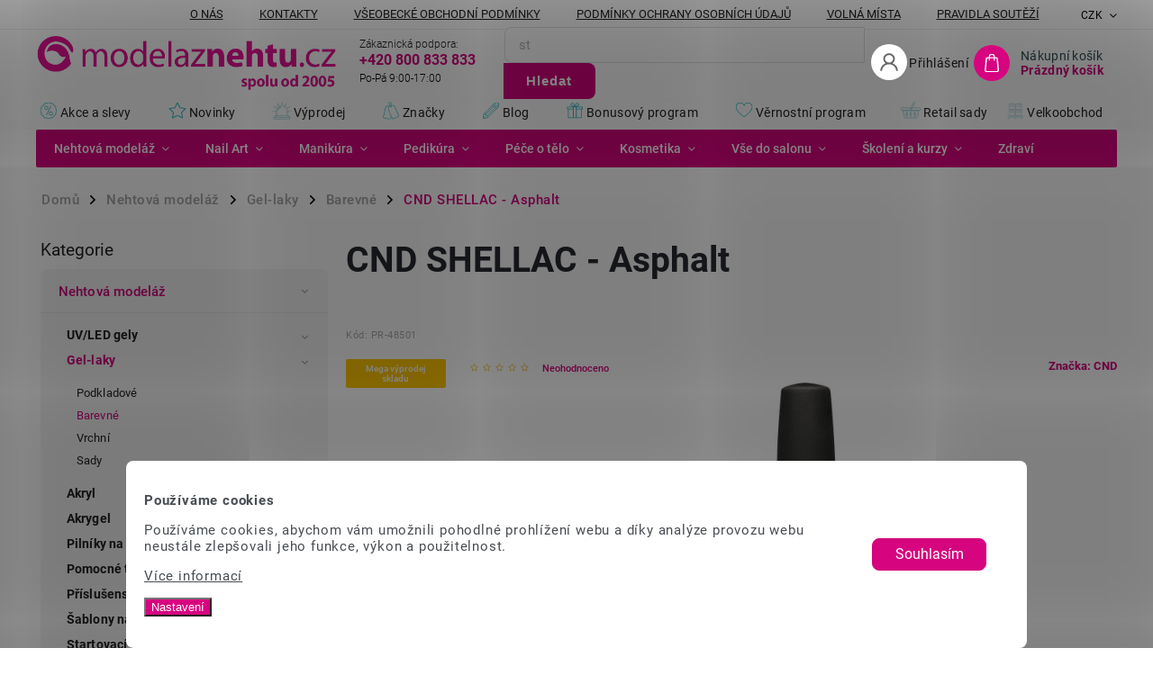

--- FILE ---
content_type: text/html; charset=utf-8
request_url: https://shop.modelaznehtu.cz/shellac-asphalt/
body_size: 47523
content:
<!doctype html><html lang="cs" dir="ltr" class="header-background-light external-fonts-loaded"><head><meta charset="utf-8" /><meta name="viewport" content="width=device-width,initial-scale=1" /><title>CND SHELLAC - Asphalt – za 299 Kč | Barevné gel-laky | modelaznehtu.cz</title><link rel="preconnect" href="https://cdn.myshoptet.com" /><link rel="dns-prefetch" href="https://cdn.myshoptet.com" /><link rel="preload" href="https://cdn.myshoptet.com/prj/dist/master/cms/libs/jquery/jquery-1.11.3.min.js" as="script" /><link href="https://cdn.myshoptet.com/prj/dist/master/cms/templates/frontend_templates/shared/css/font-face/roboto.css" rel="stylesheet"><link href="https://cdn.myshoptet.com/prj/dist/master/cms/templates/frontend_templates/shared/css/font-face/poppins.css" rel="stylesheet"><script>
dataLayer = [];
dataLayer.push({'shoptet' : {
    "pageId": 1981,
    "pageType": "productDetail",
    "currency": "CZK",
    "currencyInfo": {
        "decimalSeparator": ",",
        "exchangeRate": 1,
        "priceDecimalPlaces": 0,
        "symbol": "K\u010d",
        "symbolLeft": 0,
        "thousandSeparator": " "
    },
    "language": "cs",
    "projectId": 485710,
    "product": {
        "id": 14146,
        "guid": "cbe7ed96-61aa-11ec-bcf9-ecf4bbd5fcf0",
        "hasVariants": false,
        "codes": [
            {
                "code": "PR-48501",
                "quantity": "> 10",
                "stocks": [
                    {
                        "id": "ext",
                        "quantity": "> 10"
                    }
                ]
            }
        ],
        "code": "PR-48501",
        "name": "CND SHELLAC - Asphalt",
        "appendix": "",
        "weight": 0,
        "manufacturer": "CND",
        "manufacturerGuid": "1EF53345C8A06AAAAFEBDA0BA3DED3EE",
        "currentCategory": "Nehtov\u00e1 model\u00e1\u017e | Gel-laky | Barevn\u00e9 gel-laky",
        "currentCategoryGuid": "d38f2f45-a443-11ec-9c66-246e96436e9c",
        "defaultCategory": "Nehtov\u00e1 model\u00e1\u017e | Gel-laky | Barevn\u00e9 gel-laky",
        "defaultCategoryGuid": "d38f2f45-a443-11ec-9c66-246e96436e9c",
        "currency": "CZK",
        "priceWithVat": 299
    },
    "stocks": [
        {
            "id": "ext",
            "title": "Sklad",
            "isDeliveryPoint": 0,
            "visibleOnEshop": 1
        }
    ],
    "cartInfo": {
        "id": null,
        "freeShipping": false,
        "freeShippingFrom": 0,
        "leftToFreeGift": {
            "formattedPrice": "0 K\u010d",
            "priceLeft": 0
        },
        "freeGift": false,
        "leftToFreeShipping": {
            "priceLeft": 0,
            "dependOnRegion": 0,
            "formattedPrice": "0 K\u010d"
        },
        "discountCoupon": [],
        "getNoBillingShippingPrice": {
            "withoutVat": 0,
            "vat": 0,
            "withVat": 0
        },
        "cartItems": [],
        "taxMode": "ORDINARY"
    },
    "cart": [],
    "customer": {
        "priceRatio": 1,
        "priceListId": 1,
        "groupId": null,
        "registered": false,
        "mainAccount": false
    }
}});
dataLayer.push({'cookie_consent' : {
    "marketing": "denied",
    "analytics": "denied"
}});
document.addEventListener('DOMContentLoaded', function() {
    shoptet.consent.onAccept(function(agreements) {
        if (agreements.length == 0) {
            return;
        }
        dataLayer.push({
            'cookie_consent' : {
                'marketing' : (agreements.includes(shoptet.config.cookiesConsentOptPersonalisation)
                    ? 'granted' : 'denied'),
                'analytics': (agreements.includes(shoptet.config.cookiesConsentOptAnalytics)
                    ? 'granted' : 'denied')
            },
            'event': 'cookie_consent'
        });
    });
});
</script>

<!-- Google Tag Manager -->
<script>(function(w,d,s,l,i){w[l]=w[l]||[];w[l].push({'gtm.start':
new Date().getTime(),event:'gtm.js'});var f=d.getElementsByTagName(s)[0],
j=d.createElement(s),dl=l!='dataLayer'?'&l='+l:'';j.async=true;j.src=
'https://www.googletagmanager.com/gtm.js?id='+i+dl;f.parentNode.insertBefore(j,f);
})(window,document,'script','dataLayer','GTM-MPKS35L');</script>
<!-- End Google Tag Manager -->

<meta property="og:type" content="website"><meta property="og:site_name" content="shop.modelaznehtu.cz"><meta property="og:url" content="https://shop.modelaznehtu.cz/shellac-asphalt/"><meta property="og:title" content="CND SHELLAC - Asphalt – za 299 Kč | Barevné gel-laky | modelaznehtu.cz"><meta name="author" content="modelaznehtu.cz"><meta name="web_author" content="Shoptet.cz"><meta name="dcterms.rightsHolder" content="shop.modelaznehtu.cz"><meta name="robots" content="index,follow"><meta property="og:image" content="https://cdn.myshoptet.com/usr/shop.modelaznehtu.cz/user/shop/big/14146_cnd-shellac-asphalt.jpg?6322341e"><meta property="og:description" content="CND SHELLAC - Asphalt za 299 Kč – Barevné gel-laky. Expresní odeslání, doprava zdarma nad 500 Kč. Vyberte si z široké nabídky! ⭐ 
tmavě šedý odstín
dlouhotrvající barevná vrstva
2. krok systému CND™ Shellac™
patentovaná UV3 technologie
snadné lakování s odolností gelu
14+ dní nošení
šetrné odstranění bez…"><meta name="description" content="CND SHELLAC - Asphalt za 299 Kč – Barevné gel-laky. Expresní odeslání, doprava zdarma nad 500 Kč. Vyberte si z široké nabídky! ⭐ 
tmavě šedý odstín
dlouhotrvající barevná vrstva
2. krok systému CND™ Shellac™
patentovaná UV3 technologie
snadné lakování s odolností gelu
14+ dní nošení
šetrné odstranění bez…"><meta property="product:price:amount" content="299"><meta property="product:price:currency" content="CZK"><style>:root {--color-primary: #d6047f;--color-primary-h: 325;--color-primary-s: 96%;--color-primary-l: 43%;--color-primary-hover: #d6047f;--color-primary-hover-h: 325;--color-primary-hover-s: 96%;--color-primary-hover-l: 43%;--color-secondary: #d6047f;--color-secondary-h: 325;--color-secondary-s: 96%;--color-secondary-l: 43%;--color-secondary-hover: #000000;--color-secondary-hover-h: 0;--color-secondary-hover-s: 0%;--color-secondary-hover-l: 0%;--color-tertiary: #d6047f;--color-tertiary-h: 325;--color-tertiary-s: 96%;--color-tertiary-l: 43%;--color-tertiary-hover: #d6047f;--color-tertiary-hover-h: 325;--color-tertiary-hover-s: 96%;--color-tertiary-hover-l: 43%;--color-header-background: #ffffff;--template-font: "Roboto";--template-headings-font: "Poppins";--header-background-url: none;--cookies-notice-background: #F8FAFB;--cookies-notice-color: #252525;--cookies-notice-button-hover: #27263f;--cookies-notice-link-hover: #3b3a5f;--templates-update-management-preview-mode-content: "Náhled aktualizací šablony je aktivní pro váš prohlížeč."}</style>
    <script>var shoptet = shoptet || {};</script>
    <script src="https://cdn.myshoptet.com/prj/dist/master/shop/dist/main-3g-header.js.05f199e7fd2450312de2.js"></script>
<!-- User include --><!-- service 852(492) html code header -->
<style>
#fb-root {display: none;}
.footer-links-icons {display:none;}
.not-working {background-color: black;color:white;width:100%;height:100%;position:fixed;top:0;left:0;z-index:9999999;text-align:center;padding:50px;}
</style>

<script src="https://ajax.googleapis.com/ajax/libs/webfont/1.6.26/webfont.js"></script>

<link rel="stylesheet" href="https://cdnjs.cloudflare.com/ajax/libs/twitter-bootstrap/4.4.1/css/bootstrap-grid.min.css" />
<link rel="stylesheet" href="https://code.jquery.com/ui/1.12.0/themes/smoothness/jquery-ui.css" />
<link rel="stylesheet" href="https://cdn.myshoptet.com/usr/shoptet.tomashlad.eu/user/documents/extras/shoptet-font/font.css"/>
<link rel="stylesheet" href="https://cdn.jsdelivr.net/npm/slick-carousel@1.8.1/slick/slick.css" />

<link rel="stylesheet" href="https://cdn.myshoptet.com/usr/shoptet.tomashlad.eu/user/documents/extras/adamin/animate.css">
<link rel="stylesheet" href="https://cdn.myshoptet.com/usr/shoptet.tomashlad.eu/user/documents/extras/adamin/screen.min.css?v31"/>

<style>
.top-navigation-bar .site-name {margin-bottom: 0;}
.extended-banner-link:empty {display:none;}
</style>
<!-- <link rel="stylesheet" href="https://cdn.myshoptet.com/usr/shoptet.tomashlad.eu/user/documents/extras/cookies-bar/styles.css?v=6"/> -->

<style>
.category-perex p img {max-width: 100%;height:auto;}
footer #formLogin .password-helper {display: block;}
.load-products {padding:10px 20px;border-radius:10px;}
.top-navigation-bar .container {max-height:32px;}
@media only screen and (max-width: 767px) {
.in-klient .sidebar.sidebar-left {display:block;}
.in-klient .sidebar-inner {padding-left:0;}
}
.dklabNaposledyZakoupiliCelkem {margin-top:20px !important;}
.in-index .products-block.products .slick-track {display:flex;}
.type-page .scroll-wrapper {overflow: auto;}
article img {max-width:100%;}
.in-znacka .page img {max-width: 100%;height: auto;}
.wrong-template {
    text-align: center;
    padding: 30px;
    background: #000;
    color: #fff;
    font-size: 20px;
    position: fixed;
    width: 100%;
    height: 100%;
    z-index: 99999999;
    top: 0;
    left: 0;
    padding-top: 20vh;
}
.wrong-template span {
    display: block;
    font-size: 15px;
    margin-top: 25px;
    opacity: 0.7;
}
.wrong-template span a {color: #fff; text-decoration: underline;}

#productDiscussion #discussion-form.visible-permanent {
    display: block;
    position: relative;
    max-height: unset;
    transform: none;
}

@media only screen and (min-width: 767px) {
#header .site-name img {
    max-width: 220px;
}
}
#products .dkLabFavouriteProductDiv ,.products .dkLabFavouriteProductDiv {display: none;}
footer .rate-wrapper .votes-wrap .vote-wrap a, footer .rate-wrapper .votes-wrap .vote-wrap .vote-name {color: black;}
footer .rate-wrapper .votes-wrap .vote-wrap .stars .star {top:-2px;}
.plus-gallery-wrap {display:flex;flex-flow:row wrap;}
.plus-gallery-wrap div.plus-gallery-item {margin-right:20px;margin-bottom:20px;}
.advancedOrder__buttons {display: flex;align-items: center;justify-content: center;margin-top: 20px;margin-bottom: 20px;}
.advancedOrder__buttons .next-step-back {
    display: inline-block !important;
    line-height: 38px;
    padding: 0 15px;
    min-height: 38px;
    background: transparent;
    color: var(--color-primary) !important;
    font-size: 14px;
    border: 1px solid var(--color-primary);
    margin-right: 15px;
    font-family: var(--template-font);
    font-size: 14px;
    font-weight: 400;
    cursor: pointer;
    font-size: 1.1em;
    border-radius: 8px;
}
.advancedOrder__buttons .next-step-back:hover {background: #f2f2f2;}
@media (max-width: 768px) {
.advancedOrder__buttons .next-step-back {margin: 0 auto}
}
.hp-ratings .admin-response {display: none;}
.popup-widget.cart-widget .remove-item {min-width:0;height:auto;}
.p-detail .p-image-wrapper img {object-fit:contain;}
.products-block.products .product a img, .p-detail .p-image-wrapper img, .search-whisperer img, .products-inline.products .product .image img, .advanced-parameter-inner img {height:auto;}
#footer .copyright .podpis {display:block !important;}
img {height: auto;}
.p-detail .p-image-wrapper img {height:auto;}
.carousel-inner {min-height:0 !important;}
</style>
<!-- api 428(82) html code header -->
<link rel="stylesheet" href="https://cdn.myshoptet.com/usr/api2.dklab.cz/user/documents/_doplnky/oblibene/485710/23/485710_23.css" type="text/css" /><style>
        :root {
            --dklab-favourites-flag-color: #E91B7D;
            --dklab-favourites-flag-text-color: #FFFFFF;
            --dklab-favourites-add-text-color: #000000;            
            --dklab-favourites-remove-text-color: #E91B7D;            
            --dklab-favourites-add-text-detail-color: #000000;            
            --dklab-favourites-remove-text-detail-color: #E91B7D;            
            --dklab-favourites-header-icon-color: #E91B7D;            
            --dklab-favourites-counter-color: #E91B7D;            
        } </style>
<!-- api 498(150) html code header -->
<script async src="https://scripts.luigisbox.tech/LBX-381714.js"></script><meta name="luigisbox-tracker-id" content="318755-381714,cs"/><script type="text/javascript">const isPlpEnabled = sessionStorage.getItem('lbPlpEnabled') === 'true';if (isPlpEnabled) {const style = document.createElement("style");style.type = "text/css";style.id = "lb-plp-style";style.textContent = `body.type-category #content-wrapper,body.type-search #content-wrapper,body.type-category #content,body.type-search #content,body.type-category #content-in,body.type-search #content-in,body.type-category #main-in,body.type-search #main-in {min-height: 100vh;}body.type-category #content-wrapper > *,body.type-search #content-wrapper > *,body.type-category #content > *,body.type-search #content > *,body.type-category #content-in > *,body.type-search #content-in > *,body.type-category #main-in > *,body.type-search #main-in > * {display: none;}`;document.head.appendChild(style);}</script>
<!-- api 605(253) html code header -->
<style>
    /*.nf-v2 .message, .nf-v2 div.message {
        visibility: hidden;
    }*/
</style>
<script>
    var shoptetakNotificationsSettings={"useRoundingCorners":true,"useNotificationGradient":true,"useLongNotificationGradient":true,"darkMode":true,"notificationsActivation":true,"notificationsPosition":"bottom-left","notificationsEffect":"zoom"};

    var body=document.getElementsByTagName("body")[0];
    const root = document.documentElement;

    if (shoptetakNotificationsSettings.notificationsActivation) {
        root.classList.add("nf-v2");

        if (shoptetakNotificationsSettings.useRoundingCorners) {
            root.classList.add("st-nf-rounding-corners");
        }
        if (shoptetakNotificationsSettings.useNotificationGradient) {
            root.classList.add("st-nf-notification-gradient");
        }
        if (shoptetakNotificationsSettings.useLongNotificationGradient) {
            root.classList.add("st-nf-long-gradient");
        }
        if (shoptetakNotificationsSettings.darkMode) {
            root.classList.add("st-nf-dark-mode");
        }
        if (shoptetakNotificationsSettings.notificationsPosition) {
            if (shoptetakNotificationsSettings.notificationsPosition === 'bottom-left') {
                root.classList.add("st-nf-bleft");
            }
            if (shoptetakNotificationsSettings.notificationsPosition === 'bottom-right') {
                root.classList.add("st-nf-bright");
            }
            if (shoptetakNotificationsSettings.notificationsPosition === 'top-left') {
                root.classList.add("st-nf-tleft");
            }
            if (shoptetakNotificationsSettings.notificationsPosition === 'top-right') {
                root.classList.add("st-nf-tright");
            }
        }
        if (shoptetakNotificationsSettings.notificationsEffect) {
            if (shoptetakNotificationsSettings.notificationsEffect === 'slide') {
                root.classList.add("st-nf-slide");
            }
            if (shoptetakNotificationsSettings.notificationsEffect === 'fade') {
                root.classList.add("st-nf-fade");
            }
            if (shoptetakNotificationsSettings.notificationsEffect === 'zoom') {
                root.classList.add("st-nf-zoom");
            }
        }
    }

    function init() {
        if (document.getElementsByClassName("template-04").length) {
            document.getElementsByTagName('html')[0].classList.add("nf-templ-04");
        }
    }
    /* for Mozilla/Opera9 */
    if (document.addEventListener) {
        document.addEventListener("DOMContentLoaded", init, false);
    }
    /* for Internet Explorer */
    /*@cc_on @*/
    /*@if (@_win32)
      document.write("<script id=__ie_onload defer src=javascript:void(0)><\/script>");
      var script = document.getElementById("__ie_onload");
      script.onreadystatechange = function() {
        if (this.readyState == "complete") {
          init(); // call the onload handler
        }
      };
    /*@end @*/

    /* for Safari */
    if (/WebKit/i.test(navigator.userAgent)) { // sniff
        var _timer = setInterval(function () {
            if (/loaded|complete/.test(document.readyState)) {
                init(); // call the onload handler
            }
        }, 10);
    }

    /* for other browsers */
    window.onload = init;
</script>

<!-- service 605(253) html code header -->
<link rel="stylesheet" href="https://cdn.myshoptet.com/usr/shoptet.tomashlad.eu/user/documents/extras/notifications-v2/screen.min.css?v=26"/>

<!-- service 409(63) html code header -->
<style>
#filters h4{cursor:pointer;}[class~=slider-wrapper],[class~=filter-section]{padding-left:0;}#filters h4{padding-left:13.5pt;}[class~=filter-section],[class~=slider-wrapper]{padding-bottom:0 !important;}#filters h4:before{position:absolute;}#filters h4:before{left:0;}[class~=filter-section],[class~=slider-wrapper]{padding-right:0;}#filters h4{padding-bottom:9pt;}#filters h4{padding-right:13.5pt;}#filters > .slider-wrapper,[class~=slider-wrapper] > div,.filter-sections form,[class~=slider-wrapper][class~=filter-section] > div,.razeni > form{display:none;}#filters h4:before,#filters .otevreny h4:before{content:"\e911";}#filters h4{padding-top:9pt;}[class~=filter-section],[class~=slider-wrapper]{padding-top:0 !important;}[class~=filter-section]{border-top-width:0 !important;}[class~=filter-section]{border-top-style:none !important;}[class~=filter-section]{border-top-color:currentColor !important;}#filters .otevreny h4:before,#filters h4:before{font-family:shoptet;}#filters h4{position:relative;}#filters h4{margin-left:0 !important;}[class~=filter-section]{border-image:none !important;}#filters h4{margin-bottom:0 !important;}#filters h4{margin-right:0 !important;}#filters h4{margin-top:0 !important;}#filters h4{border-top-width:.0625pc;}#filters h4{border-top-style:solid;}#filters h4{border-top-color:#e0e0e0;}[class~=slider-wrapper]{max-width:none;}[class~=otevreny] form,.slider-wrapper.otevreny > div,[class~=slider-wrapper][class~=otevreny] > div,.otevreny form{display:block;}#filters h4{border-image:none;}[class~=param-filter-top]{margin-bottom:.9375pc;}[class~=otevreny] form{margin-bottom:15pt;}[class~=slider-wrapper]{color:inherit;}#filters .otevreny h4:before{-webkit-transform:rotate(180deg);}[class~=slider-wrapper],#filters h4:before{background:none;}#filters h4:before{-webkit-transform:rotate(90deg);}#filters h4:before{-moz-transform:rotate(90deg);}[class~=param-filter-top] form{display:block !important;}#filters h4:before{-o-transform:rotate(90deg);}#filters h4:before{-ms-transform:rotate(90deg);}#filters h4:before{transform:rotate(90deg);}#filters h4:before{font-size:.104166667in;}#filters .otevreny h4:before{-moz-transform:rotate(180deg);}#filters .otevreny h4:before{-o-transform:rotate(180deg);}#filters h4:before{top:36%;}#filters .otevreny h4:before{-ms-transform:rotate(180deg);}#filters h4:before{height:auto;}#filters h4:before{width:auto;}#filters .otevreny h4:before{transform:rotate(180deg);}
@media screen and (max-width: 767px) {
.param-filter-top{padding-top: 15px;}
}
#content .filters-wrapper > div:first-of-type, #footer .filters-wrapper > div:first-of-type {text-align: left;}
.template-11.one-column-body .content .filter-sections{padding-top: 15px; padding-bottom: 15px;}
</style>
<!-- service 421(75) html code header -->
<style>
body:not(.template-07):not(.template-09):not(.template-10):not(.template-11):not(.template-12):not(.template-13):not(.template-14) #return-to-top i::before {content: 'a';}
#return-to-top i:before {content: '\e911';}
#return-to-top {
z-index: 99999999;
    position: fixed;
    bottom: 45px;
    right: 20px;
background: rgba(0, 0, 0, 0.7);
    width: 50px;
    height: 50px;
    display: block;
    text-decoration: none;
    -webkit-border-radius: 35px;
    -moz-border-radius: 35px;
    border-radius: 35px;
    display: none;
    -webkit-transition: all 0.3s linear;
    -moz-transition: all 0.3s ease;
    -ms-transition: all 0.3s ease;
    -o-transition: all 0.3s ease;
    transition: all 0.3s ease;
}
#return-to-top i {color: #fff;margin: -10px 0 0 -10px;position: relative;left: 50%;top: 50%;font-size: 19px;-webkit-transition: all 0.3s ease;-moz-transition: all 0.3s ease;-ms-transition: all 0.3s ease;-o-transition: all 0.3s ease;transition: all 0.3s ease;height: 20px;width: 20px;text-align: center;display: block;font-style: normal;}
#return-to-top:hover {
    background: rgba(0, 0, 0, 0.9);
}
#return-to-top:hover i {
    color: #fff;
}
.icon-chevron-up::before {
font-weight: bold;
}
.ordering-process #return-to-top{display: none !important;}
</style>
<!-- service 428(82) html code header -->
<style>
@font-face {
    font-family: 'oblibene';
    src:  url('https://cdn.myshoptet.com/usr/api2.dklab.cz/user/documents/_doplnky/oblibene/font/oblibene.eot?v1');
    src:  url('https://cdn.myshoptet.com/usr/api2.dklab.cz/user/documents/_doplnky/oblibene/font/oblibene.eot?v1#iefix') format('embedded-opentype'),
    url('https://cdn.myshoptet.com/usr/api2.dklab.cz/user/documents/_doplnky/oblibene/font/oblibene.ttf?v1') format('truetype'),
    url('https://cdn.myshoptet.com/usr/api2.dklab.cz/user/documents/_doplnky/oblibene/font/oblibene.woff?v1') format('woff'),
    url('https://cdn.myshoptet.com/usr/api2.dklab.cz/user/documents/_doplnky/oblibene/font/oblibene.svg?v1') format('svg');
    font-weight: normal;
    font-style: normal;
}
</style>
<script>
var dklabFavIndividual;
</script>
<!-- project html code header -->
<meta name="google-site-verification" content="2dV03ftSEgL-fMlItLkBXupg-9Sv1Y2n9838hHnVyA8" />
<meta name="facebook-domain-verification" content="rukczbt8phcve1v5cgxk4vi2a8or3n" />
<link href="/user/documents/upload/mvUpravy/mv6.css?" rel="stylesheet" />
<link href="/user/documents/upload/mvUpravy/mom.css?" rel="stylesheet" />
<link href="/user/documents/upload/mvUpravy/shop-rating.css?" rel="stylesheet" />
<link href="/user/documents/upload/mvUpravy/product-rating.css?" rel="stylesheet" />
<link href="/user/documents/upload/mvUpravy/mv0824.css?" rel="stylesheet" />
<link href="/user/documents/upload/mvUpravy/mv1024.css?" rel="stylesheet" />
<link href="/user/documents/upload/mvUpravy/prInCartM.css?" rel="stylesheet" />
<link href="/user/documents/upload/mvUpravy/gallery.css?" rel="stylesheet" />
<link href="/user/documents/upload/mvUpravy/materialykestazeni.css?" rel="stylesheet" />
<link href="/user/documents/upload/mvUpravy/072025.css?" rel="stylesheet" />
<link href="/user/documents/upload/mvUpravy/menu.css?" rel="stylesheet" />
<link href="/user/documents/upload/mvUpravy/podobne_produkty.css?" rel="stylesheet" />

<link href="https://fvstudio.myshoptet.com/user/documents/addons/freegift.min.css?v=23.4.1" rel="stylesheet">
<link href="https://fvstudio.myshoptet.com/user/documents/addons/projects/freegift.485710.min.css?v=23.4.2" rel="stylesheet">

<script type="text/javascript">
    (function(c,l,a,r,i,t,y){
        c[a]=c[a]||function(){(c[a].q=c[a].q||[]).push(arguments)};
        t=l.createElement(r);t.async=1;t.src="https://www.clarity.ms/tag/"+i;
        y=l.getElementsByTagName(r)[0];y.parentNode.insertBefore(t,y);
    })(window, document, "clarity", "script", "g6c9o1xnnj");
</script>
<script>
		var hpCategoriesUrl = "hp-kategorie";
    var hpCategoriesGrid = true;
    var hpRating = true;
</script>

<style>

.recipes-section .sectionDescription h1:where(:not(*)) {}
.recipes-section .content-inner > ul.subcategories.with-image {
  display: none !important;
}

.hp-categories-posts {
  min-height: 400px; 
  position: relative;
  overflow: hidden;
}
.hp-znacky-posts {
  min-height: 200px; 
  position: relative;
  overflow: hidden;
}

.hp-categories-posts .news-item .image img {
  width: 80px; 
  height: auto;
  aspect-ratio: 1 / 1;
  display: block;
  max-width: 100%;
}
@media only screen and (max-width: 767px) {
  .hp-categories-posts {
  min-height: 520px;
  overflow: hidden;
  position: relative;
}
.hp-znacky {
  min-height: 400px;
  overflow: hidden;
  position: relative;
}
#luigisbox {
  min-height: 450px;
  overflow: hidden;
  position: relative;
}
}
.footer-icons {
    display: flex;
    flex-wrap: nowrap;      
    justify-content: center;
    align-items: center;
    gap: 12px;
    overflow-x: auto;         
    -webkit-overflow-scrolling: touch;
    border-top: 1px solid #f6f6f6;
    padding: 8px 0;
    margin-top: 10px;
}

.footer-icons img{ 
  height: 24px;
  display:block;
  flex-shrink:0;
}

.footer-icons img{
  filter: grayscale(100%) contrast(1.05);
  opacity:.9;
}
.footer-icons img:hover{
  filter:none;
  opacity:1;
}

@media (max-width: 768px){
  .footer-icons{
     justify-content: flex-start;
  }
}



</style>
<!-- /User include --><link rel="shortcut icon" href="/favicon.ico" type="image/x-icon" /><link rel="canonical" href="https://shop.modelaznehtu.cz/shellac-asphalt/" /><script>!function(){var t={9196:function(){!function(){var t=/\[object (Boolean|Number|String|Function|Array|Date|RegExp)\]/;function r(r){return null==r?String(r):(r=t.exec(Object.prototype.toString.call(Object(r))))?r[1].toLowerCase():"object"}function n(t,r){return Object.prototype.hasOwnProperty.call(Object(t),r)}function e(t){if(!t||"object"!=r(t)||t.nodeType||t==t.window)return!1;try{if(t.constructor&&!n(t,"constructor")&&!n(t.constructor.prototype,"isPrototypeOf"))return!1}catch(t){return!1}for(var e in t);return void 0===e||n(t,e)}function o(t,r,n){this.b=t,this.f=r||function(){},this.d=!1,this.a={},this.c=[],this.e=function(t){return{set:function(r,n){u(c(r,n),t.a)},get:function(r){return t.get(r)}}}(this),i(this,t,!n);var e=t.push,o=this;t.push=function(){var r=[].slice.call(arguments,0),n=e.apply(t,r);return i(o,r),n}}function i(t,n,o){for(t.c.push.apply(t.c,n);!1===t.d&&0<t.c.length;){if("array"==r(n=t.c.shift()))t:{var i=n,a=t.a;if("string"==r(i[0])){for(var f=i[0].split("."),s=f.pop(),p=(i=i.slice(1),0);p<f.length;p++){if(void 0===a[f[p]])break t;a=a[f[p]]}try{a[s].apply(a,i)}catch(t){}}}else if("function"==typeof n)try{n.call(t.e)}catch(t){}else{if(!e(n))continue;for(var l in n)u(c(l,n[l]),t.a)}o||(t.d=!0,t.f(t.a,n),t.d=!1)}}function c(t,r){for(var n={},e=n,o=t.split("."),i=0;i<o.length-1;i++)e=e[o[i]]={};return e[o[o.length-1]]=r,n}function u(t,o){for(var i in t)if(n(t,i)){var c=t[i];"array"==r(c)?("array"==r(o[i])||(o[i]=[]),u(c,o[i])):e(c)?(e(o[i])||(o[i]={}),u(c,o[i])):o[i]=c}}window.DataLayerHelper=o,o.prototype.get=function(t){var r=this.a;t=t.split(".");for(var n=0;n<t.length;n++){if(void 0===r[t[n]])return;r=r[t[n]]}return r},o.prototype.flatten=function(){this.b.splice(0,this.b.length),this.b[0]={},u(this.a,this.b[0])}}()}},r={};function n(e){var o=r[e];if(void 0!==o)return o.exports;var i=r[e]={exports:{}};return t[e](i,i.exports,n),i.exports}n.n=function(t){var r=t&&t.__esModule?function(){return t.default}:function(){return t};return n.d(r,{a:r}),r},n.d=function(t,r){for(var e in r)n.o(r,e)&&!n.o(t,e)&&Object.defineProperty(t,e,{enumerable:!0,get:r[e]})},n.o=function(t,r){return Object.prototype.hasOwnProperty.call(t,r)},function(){"use strict";n(9196)}()}();</script>    <!-- Global site tag (gtag.js) - Google Analytics -->
    <script async src="https://www.googletagmanager.com/gtag/js?id=G-K995VVQV1N"></script>
    <script>
        
        window.dataLayer = window.dataLayer || [];
        function gtag(){dataLayer.push(arguments);}
        

                    console.debug('default consent data');

            gtag('consent', 'default', {"ad_storage":"denied","analytics_storage":"denied","ad_user_data":"denied","ad_personalization":"denied","wait_for_update":500});
            dataLayer.push({
                'event': 'default_consent'
            });
        
        gtag('js', new Date());

        
                gtag('config', 'G-K995VVQV1N', {"groups":"GA4","send_page_view":false,"content_group":"productDetail","currency":"CZK","page_language":"cs"});
        
                gtag('config', 'AW-11084203007', {"allow_enhanced_conversions":true});
        
        
        
        
        
                    gtag('event', 'page_view', {"send_to":"GA4","page_language":"cs","content_group":"productDetail","currency":"CZK"});
        
                gtag('set', 'currency', 'CZK');

        gtag('event', 'view_item', {
            "send_to": "UA",
            "items": [
                {
                    "id": "PR-48501",
                    "name": "CND SHELLAC - Asphalt",
                    "category": "Nehtov\u00e1 model\u00e1\u017e \/ Gel-laky \/ Barevn\u00e9 gel-laky",
                                        "brand": "CND",
                                                            "price": 247
                }
            ]
        });
        
        
        
        
        
                    gtag('event', 'view_item', {"send_to":"GA4","page_language":"cs","content_group":"productDetail","value":247,"currency":"CZK","items":[{"item_id":"PR-48501","item_name":"CND SHELLAC - Asphalt","item_brand":"CND","item_category":"Nehtov\u00e1 model\u00e1\u017e","item_category2":"Gel-laky","item_category3":"Barevn\u00e9 gel-laky","price":247,"quantity":1,"index":0}]});
        
        
        
        
        
        
        
        document.addEventListener('DOMContentLoaded', function() {
            if (typeof shoptet.tracking !== 'undefined') {
                for (var id in shoptet.tracking.bannersList) {
                    gtag('event', 'view_promotion', {
                        "send_to": "UA",
                        "promotions": [
                            {
                                "id": shoptet.tracking.bannersList[id].id,
                                "name": shoptet.tracking.bannersList[id].name,
                                "position": shoptet.tracking.bannersList[id].position
                            }
                        ]
                    });
                }
            }

            shoptet.consent.onAccept(function(agreements) {
                if (agreements.length !== 0) {
                    console.debug('gtag consent accept');
                    var gtagConsentPayload =  {
                        'ad_storage': agreements.includes(shoptet.config.cookiesConsentOptPersonalisation)
                            ? 'granted' : 'denied',
                        'analytics_storage': agreements.includes(shoptet.config.cookiesConsentOptAnalytics)
                            ? 'granted' : 'denied',
                                                                                                'ad_user_data': agreements.includes(shoptet.config.cookiesConsentOptPersonalisation)
                            ? 'granted' : 'denied',
                        'ad_personalization': agreements.includes(shoptet.config.cookiesConsentOptPersonalisation)
                            ? 'granted' : 'denied',
                        };
                    console.debug('update consent data', gtagConsentPayload);
                    gtag('consent', 'update', gtagConsentPayload);
                    dataLayer.push(
                        { 'event': 'update_consent' }
                    );
                }
            });
        });
    </script>
</head><body class="desktop id-1981 in-barevne-gel-laky template-11 type-product type-detail multiple-columns-body columns-mobile-2 columns-3 blank-mode blank-mode-css ums_forms_redesign--off ums_a11y_category_page--on ums_discussion_rating_forms--off ums_flags_display_unification--on ums_a11y_login--off mobile-header-version-1">
        <div id="fb-root"></div>
        <script>
            window.fbAsyncInit = function() {
                FB.init({
                    autoLogAppEvents : true,
                    xfbml            : true,
                    version          : 'v24.0'
                });
            };
        </script>
        <script async defer crossorigin="anonymous" src="https://connect.facebook.net/cs_CZ/sdk.js#xfbml=1&version=v24.0"></script>
<!-- Google Tag Manager (noscript) -->
<noscript><iframe src="https://www.googletagmanager.com/ns.html?id=GTM-MPKS35L"
height="0" width="0" style="display:none;visibility:hidden"></iframe></noscript>
<!-- End Google Tag Manager (noscript) -->

    <div class="siteCookies siteCookies--bottom siteCookies--light js-siteCookies" role="dialog" data-testid="cookiesPopup" data-nosnippet>
        <div class="siteCookies__form">
            <div class="siteCookies__content">
                <div class="siteCookies__text">
                    <p><strong>Používáme cookies</strong></p>
<p>Používáme cookies, abychom vám umožnili pohodlné prohlížení webu a díky analýze provozu webu neustále zlepšovali jeho funkce, výkon a použitelnost. </p>
<p><a href="/podminky-ochrany-osobnich-udaju/">Více informací</a></p>
                </div>
                <p class="siteCookies__links">
                    <button class="siteCookies__link js-cookies-settings" aria-label="Nastavení cookies" data-testid="cookiesSettings">Nastavení</button>
                </p>
            </div>
            <div class="siteCookies__buttonWrap">
                                <button class="siteCookies__button js-cookiesConsentSubmit" value="all" aria-label="Přijmout cookies" data-testid="buttonCookiesAccept">Souhlasím</button>
            </div>
        </div>
        <script>
            document.addEventListener("DOMContentLoaded", () => {
                const siteCookies = document.querySelector('.js-siteCookies');
                document.addEventListener("scroll", shoptet.common.throttle(() => {
                    const st = document.documentElement.scrollTop;
                    if (st > 1) {
                        siteCookies.classList.add('siteCookies--scrolled');
                    } else {
                        siteCookies.classList.remove('siteCookies--scrolled');
                    }
                }, 100));
            });
        </script>
    </div>
<a href="#content" class="skip-link sr-only">Přejít na obsah</a><div class="overall-wrapper"><div class="site-msg information"><div class="container"><div class="text"><strong>!!! MEGAVÝPRODEJ SKLADU!!!</strong><br>
Více než 1000 Akčních produktů! 
<a href="https://shop.modelaznehtu.cz/akcni-cena/"style='color:#d6047f;'><strong>>> ZDE <<</strong></a></div><div class="close js-close-information-msg"></div></div></div><div class="user-action"><div class="container"><div class="user-action-in"><div class="user-action-login popup-widget login-widget"><div class="popup-widget-inner"><h2 id="loginHeading">Přihlášení k vašemu účtu</h2><div id="customerLogin"><form action="/action/Customer/Login/" method="post" id="formLoginIncluded" class="csrf-enabled formLogin" data-testid="formLogin"><input type="hidden" name="referer" value="" /><div class="form-group"><div class="input-wrapper email js-validated-element-wrapper no-label"><input type="email" name="email" class="form-control" autofocus placeholder="E-mailová adresa (např. jan@novak.cz)" data-testid="inputEmail" autocomplete="email" required /></div></div><div class="form-group"><div class="input-wrapper password js-validated-element-wrapper no-label"><input type="password" name="password" class="form-control" placeholder="Heslo" data-testid="inputPassword" autocomplete="current-password" required /><span class="no-display">Nemůžete vyplnit toto pole</span><input type="text" name="surname" value="" class="no-display" /></div></div><div class="form-group"><div class="login-wrapper"><button type="submit" class="btn btn-secondary btn-text btn-login" data-testid="buttonSubmit">Přihlásit se</button><div class="password-helper"><a href="/registrace/" data-testid="signup" rel="nofollow">Nová registrace</a><a href="/klient/zapomenute-heslo/" rel="nofollow">Zapomenuté heslo</a></div></div></div><div class="social-login-buttons"><div class="social-login-buttons-divider"><span>nebo</span></div><div class="form-group"><a href="/action/Social/login/?provider=Facebook" class="login-btn facebook" rel="nofollow"><span class="login-facebook-icon"></span><strong>Přihlásit se přes Facebook</strong></a></div><div class="form-group"><a href="/action/Social/login/?provider=Google" class="login-btn google" rel="nofollow"><span class="login-google-icon"></span><strong>Přihlásit se přes Google</strong></a></div></div></form>
</div></div></div>
    <div id="cart-widget" class="user-action-cart popup-widget cart-widget loader-wrapper" data-testid="popupCartWidget" role="dialog" aria-hidden="true"><div class="popup-widget-inner cart-widget-inner place-cart-here"><div class="loader-overlay"><div class="loader"></div></div></div><div class="cart-widget-button"><a href="/kosik/" class="btn btn-conversion" id="continue-order-button" rel="nofollow" data-testid="buttonNextStep">Pokračovat do košíku</a></div></div></div>
</div></div><div class="top-navigation-bar" data-testid="topNavigationBar">

    <div class="container">

        <div class="top-navigation-contacts">
            <strong>Zákaznická podpora:</strong><a href="tel:+420800833833" class="project-phone" aria-label="Zavolat na +420800833833" data-testid="contactboxPhone"><span>+420 800 833 833</span></a><a href="mailto:obchod@modelaznehtu.cz" class="project-email" data-testid="contactboxEmail"><span>obchod@modelaznehtu.cz</span></a>        </div>

                            <div class="top-navigation-menu">
                <div class="top-navigation-menu-trigger"></div>
                <ul class="top-navigation-bar-menu">
                                            <li class="top-navigation-menu-item-760">
                            <a href="/o-nas/">O nás</a>
                        </li>
                                            <li class="top-navigation-menu-item-29">
                            <a href="/kontakty/">Kontakty</a>
                        </li>
                                            <li class="top-navigation-menu-item-39">
                            <a href="/obchodni-podminky/">Všeobecké obchodní podmínky</a>
                        </li>
                                            <li class="top-navigation-menu-item-691">
                            <a href="/podminky-ochrany-osobnich-udaju/">Podmínky ochrany osobních údajů </a>
                        </li>
                                            <li class="top-navigation-menu-item-1510">
                            <a href="/volna-mista/">Volná místa</a>
                        </li>
                                            <li class="top-navigation-menu-item-1513">
                            <a href="/pravidla-soutezi/">Pravidla soutěží</a>
                        </li>
                                    </ul>
                <ul class="top-navigation-bar-menu-helper"></ul>
            </div>
        
        <div class="top-navigation-tools top-navigation-tools--language">
            <div class="responsive-tools">
                <a href="#" class="toggle-window" data-target="search" aria-label="Hledat" data-testid="linkSearchIcon"></a>
                                                            <a href="#" class="toggle-window" data-target="login"></a>
                                                    <a href="#" class="toggle-window" data-target="navigation" aria-label="Menu" data-testid="hamburgerMenu"></a>
            </div>
                <div class="dropdown">
        <span>Ceny v:</span>
        <button id="topNavigationDropdown" type="button" data-toggle="dropdown" aria-haspopup="true" aria-expanded="false">
            CZK
            <span class="caret"></span>
        </button>
        <ul class="dropdown-menu" aria-labelledby="topNavigationDropdown"><li><a href="/action/Currency/changeCurrency/?currencyCode=CZK" rel="nofollow">CZK</a></li><li><a href="/action/Currency/changeCurrency/?currencyCode=EUR" rel="nofollow">EUR</a></li></ul>
    </div>
            <a href="/login/?backTo=%2Fshellac-asphalt%2F" class="top-nav-button top-nav-button-login primary login toggle-window" data-target="login" data-testid="signin" rel="nofollow"><span>Přihlášení</span></a>        </div>

    </div>

</div>
<header id="header"><div class="container navigation-wrapper">
    <div class="header-top">
        <div class="site-name-wrapper">
            <div class="site-name"><a href="/" data-testid="linkWebsiteLogo"><img src="https://cdn.myshoptet.com/usr/shop.modelaznehtu.cz/user/logos/modelaz_2005_v4.png" alt="modelaznehtu.cz" fetchpriority="low" /></a></div>        </div>
        <div class="search" itemscope itemtype="https://schema.org/WebSite">
            <meta itemprop="headline" content="Barevné gel-laky"/><meta itemprop="url" content="https://shop.modelaznehtu.cz"/><meta itemprop="text" content="CND SHELLAC - Asphalt za 299 Kč – Barevné gel-laky. Expresní odeslání, doprava zdarma nad 500 Kč. Vyberte si z široké nabídky! ⭐ tmavě šedý odstín dlouhotrvající barevná vrstva 2. krok systému CND™ Shellac™ patentovaná UV3 technologie snadné lakování s odolností gelu 14+ dní nošení šetrné odstranění bez poškození..."/>            <form action="/action/ProductSearch/prepareString/" method="post"
    id="formSearchForm" class="search-form compact-form js-search-main"
    itemprop="potentialAction" itemscope itemtype="https://schema.org/SearchAction" data-testid="searchForm">
    <fieldset>
        <meta itemprop="target"
            content="https://shop.modelaznehtu.cz/vyhledavani/?string={string}"/>
        <input type="hidden" name="language" value="cs"/>
        
            
<input
    type="search"
    name="string"
        class="query-input form-control search-input js-search-input"
    placeholder="Napište, co hledáte"
    autocomplete="off"
    required
    itemprop="query-input"
    aria-label="Vyhledávání"
    data-testid="searchInput"
>
            <button type="submit" class="btn btn-default" data-testid="searchBtn">Hledat</button>
        
    </fieldset>
</form>
        </div>
        <div class="navigation-buttons">
                
    <a href="/kosik/" class="btn btn-icon toggle-window cart-count" data-target="cart" data-hover="true" data-redirect="true" data-testid="headerCart" rel="nofollow" aria-haspopup="dialog" aria-expanded="false" aria-controls="cart-widget">
        
                <span class="sr-only">Nákupní košík</span>
        
            <span class="cart-price visible-lg-inline-block" data-testid="headerCartPrice">
                                    Prázdný košík                            </span>
        
    
            </a>
        </div>
    </div>
    <nav id="navigation" aria-label="Hlavní menu" data-collapsible="true"><div class="navigation-in menu"><ul class="menu-level-1" role="menubar" data-testid="headerMenuItems"><li class="menu-item-1522 ext" role="none"><a href="/nehty/" data-testid="headerMenuItem" role="menuitem" aria-haspopup="true" aria-expanded="false"><b>Nehtová modeláž</b><span class="submenu-arrow"></span></a><ul class="menu-level-2" aria-label="Nehtová modeláž" tabindex="-1" role="menu"><li class="menu-item-1543 has-third-level" role="none"><a href="/uv-gely/" class="menu-image" data-testid="headerMenuItem" tabindex="-1" aria-hidden="true"><img src="data:image/svg+xml,%3Csvg%20width%3D%22140%22%20height%3D%22100%22%20xmlns%3D%22http%3A%2F%2Fwww.w3.org%2F2000%2Fsvg%22%3E%3C%2Fsvg%3E" alt="" aria-hidden="true" width="140" height="100"  data-src="https://cdn.myshoptet.com/usr/shop.modelaznehtu.cz/user/categories/thumb/piktogramy_produkty3-03.png" fetchpriority="low" /></a><div><a href="/uv-gely/" data-testid="headerMenuItem" role="menuitem"><span>UV/LED gely</span></a>
                                                    <ul class="menu-level-3" role="menu">
                                                                    <li class="menu-item-1549" role="none">
                                        <a href="/podkladove-gely/" data-testid="headerMenuItem" role="menuitem">
                                            Podkladové</a>,                                    </li>
                                                                    <li class="menu-item-1552" role="none">
                                        <a href="/modelovaci-gely/" data-testid="headerMenuItem" role="menuitem">
                                            Modelovací</a>,                                    </li>
                                                                    <li class="menu-item-1555" role="none">
                                        <a href="/barevne-gely/" data-testid="headerMenuItem" role="menuitem">
                                            Barevné</a>,                                    </li>
                                                                    <li class="menu-item-1558" role="none">
                                        <a href="/vrchni-gely/" data-testid="headerMenuItem" role="menuitem">
                                            Vrchní</a>,                                    </li>
                                                                    <li class="menu-item-1966" role="none">
                                        <a href="/sady-na-modelaz-nehtu/" data-testid="headerMenuItem" role="menuitem">
                                            Sady na modeláž</a>                                    </li>
                                                            </ul>
                        </div></li><li class="menu-item-1546 has-third-level" role="none"><a href="/gel-laky/" class="menu-image" data-testid="headerMenuItem" tabindex="-1" aria-hidden="true"><img src="data:image/svg+xml,%3Csvg%20width%3D%22140%22%20height%3D%22100%22%20xmlns%3D%22http%3A%2F%2Fwww.w3.org%2F2000%2Fsvg%22%3E%3C%2Fsvg%3E" alt="" aria-hidden="true" width="140" height="100"  data-src="https://cdn.myshoptet.com/usr/shop.modelaznehtu.cz/user/categories/thumb/piktogramy_produkty3_01.png" fetchpriority="low" /></a><div><a href="/gel-laky/" data-testid="headerMenuItem" role="menuitem"><span>Gel-laky</span></a>
                                                    <ul class="menu-level-3" role="menu">
                                                                    <li class="menu-item-1978" role="none">
                                        <a href="/podkladove-gel-laky/" data-testid="headerMenuItem" role="menuitem">
                                            Podkladové</a>,                                    </li>
                                                                    <li class="menu-item-1981" role="none">
                                        <a href="/barevne-gel-laky/" class="active" data-testid="headerMenuItem" role="menuitem">
                                            Barevné</a>,                                    </li>
                                                                    <li class="menu-item-1984" role="none">
                                        <a href="/vrchni-gel-laky/" data-testid="headerMenuItem" role="menuitem">
                                            Vrchní</a>,                                    </li>
                                                                    <li class="menu-item-1987" role="none">
                                        <a href="/sady-na-nehty-gel-lakem/" data-testid="headerMenuItem" role="menuitem">
                                            Sady</a>                                    </li>
                                                            </ul>
                        </div></li><li class="menu-item-1990 has-third-level" role="none"><a href="/akryl/" class="menu-image" data-testid="headerMenuItem" tabindex="-1" aria-hidden="true"><img src="data:image/svg+xml,%3Csvg%20width%3D%22140%22%20height%3D%22100%22%20xmlns%3D%22http%3A%2F%2Fwww.w3.org%2F2000%2Fsvg%22%3E%3C%2Fsvg%3E" alt="" aria-hidden="true" width="140" height="100"  data-src="https://cdn.myshoptet.com/usr/shop.modelaznehtu.cz/user/categories/thumb/piktogramy_produkty3-akryl.png" fetchpriority="low" /></a><div><a href="/akryl/" data-testid="headerMenuItem" role="menuitem"><span>Akryl</span></a>
                                                    <ul class="menu-level-3" role="menu">
                                                                    <li class="menu-item-1999" role="none">
                                        <a href="/liquidy/" data-testid="headerMenuItem" role="menuitem">
                                            Liquidy</a>,                                    </li>
                                                                    <li class="menu-item-1996" role="none">
                                        <a href="/akrylove-pudry/" data-testid="headerMenuItem" role="menuitem">
                                            Modelovací pudry</a>,                                    </li>
                                                                    <li class="menu-item-1993" role="none">
                                        <a href="/barevne-akrylove-pudry/" data-testid="headerMenuItem" role="menuitem">
                                            Barevné pudry</a>,                                    </li>
                                                                    <li class="menu-item-2008" role="none">
                                        <a href="/akrylove-sady/" data-testid="headerMenuItem" role="menuitem">
                                            Sady</a>                                    </li>
                                                            </ul>
                        </div></li><li class="menu-item-2011 has-third-level" role="none"><a href="/akrygel/" class="menu-image" data-testid="headerMenuItem" tabindex="-1" aria-hidden="true"><img src="data:image/svg+xml,%3Csvg%20width%3D%22140%22%20height%3D%22100%22%20xmlns%3D%22http%3A%2F%2Fwww.w3.org%2F2000%2Fsvg%22%3E%3C%2Fsvg%3E" alt="" aria-hidden="true" width="140" height="100"  data-src="https://cdn.myshoptet.com/usr/shop.modelaznehtu.cz/user/categories/thumb/piktogramy_produkty3-akrygel.png" fetchpriority="low" /></a><div><a href="/akrygel/" data-testid="headerMenuItem" role="menuitem"><span>Akrygel</span></a>
                                                    <ul class="menu-level-3" role="menu">
                                                                    <li class="menu-item-2014" role="none">
                                        <a href="/akrygel-pudry/" data-testid="headerMenuItem" role="menuitem">
                                            Pudry</a>,                                    </li>
                                                                    <li class="menu-item-2017" role="none">
                                        <a href="/akrygel-gely/" data-testid="headerMenuItem" role="menuitem">
                                            Gely</a>                                    </li>
                                                            </ul>
                        </div></li><li class="menu-item-2080 has-third-level" role="none"><a href="/pilniky-na-nehty/" class="menu-image" data-testid="headerMenuItem" tabindex="-1" aria-hidden="true"><img src="data:image/svg+xml,%3Csvg%20width%3D%22140%22%20height%3D%22100%22%20xmlns%3D%22http%3A%2F%2Fwww.w3.org%2F2000%2Fsvg%22%3E%3C%2Fsvg%3E" alt="" aria-hidden="true" width="140" height="100"  data-src="https://cdn.myshoptet.com/usr/shop.modelaznehtu.cz/user/categories/thumb/piktogramy_produkty3-06.png" fetchpriority="low" /></a><div><a href="/pilniky-na-nehty/" data-testid="headerMenuItem" role="menuitem"><span>Pilníky na nehty</span></a>
                                                    <ul class="menu-level-3" role="menu">
                                                                    <li class="menu-item-2083" role="none">
                                        <a href="/bloky-na-nehty/" data-testid="headerMenuItem" role="menuitem">
                                            Bloky</a>,                                    </li>
                                                                    <li class="menu-item-2086" role="none">
                                        <a href="/jednorazove-pilniky/" data-testid="headerMenuItem" role="menuitem">
                                            Jednorázové</a>,                                    </li>
                                                                    <li class="menu-item-2089" role="none">
                                        <a href="/penove-pilniky/" data-testid="headerMenuItem" role="menuitem">
                                            Pěnové</a>,                                    </li>
                                                                    <li class="menu-item-2092" role="none">
                                        <a href="/pilniky-na-prirodni-nehty/" data-testid="headerMenuItem" role="menuitem">
                                            Přírodní nehty</a>,                                    </li>
                                                                    <li class="menu-item-2095" role="none">
                                        <a href="/pilniky-na-gelove-nehty/" data-testid="headerMenuItem" role="menuitem">
                                            Gelové nehty</a>,                                    </li>
                                                                    <li class="menu-item-2098" role="none">
                                        <a href="/pilniky-na-akrylove-nehty/" data-testid="headerMenuItem" role="menuitem">
                                            Akrylové nehty</a>,                                    </li>
                                                                    <li class="menu-item-5596" role="none">
                                        <a href="/vymenitelne-pilniky/" data-testid="headerMenuItem" role="menuitem">
                                            Vyměnitelné</a>                                    </li>
                                                            </ul>
                        </div></li><li class="menu-item-2137 has-third-level" role="none"><a href="/pomocne-tekutiny/" class="menu-image" data-testid="headerMenuItem" tabindex="-1" aria-hidden="true"><img src="data:image/svg+xml,%3Csvg%20width%3D%22140%22%20height%3D%22100%22%20xmlns%3D%22http%3A%2F%2Fwww.w3.org%2F2000%2Fsvg%22%3E%3C%2Fsvg%3E" alt="" aria-hidden="true" width="140" height="100"  data-src="https://cdn.myshoptet.com/usr/shop.modelaznehtu.cz/user/categories/thumb/piktogramy_produkty3-liquids.png" fetchpriority="low" /></a><div><a href="/pomocne-tekutiny/" data-testid="headerMenuItem" role="menuitem"><span>Pomocné tekutiny</span></a>
                                                    <ul class="menu-level-3" role="menu">
                                                                    <li class="menu-item-2146" role="none">
                                        <a href="/priprava-nehtu/" data-testid="headerMenuItem" role="menuitem">
                                            Příprava nehtu</a>,                                    </li>
                                                                    <li class="menu-item-2140" role="none">
                                        <a href="/odstranovace-vypotku-cleansery/" data-testid="headerMenuItem" role="menuitem">
                                            Cleansery</a>,                                    </li>
                                                                    <li class="menu-item-2143" role="none">
                                        <a href="/odstranovace-modelaze/" data-testid="headerMenuItem" role="menuitem">
                                            Odstraňovače modeláže</a>,                                    </li>
                                                                    <li class="menu-item-2149" role="none">
                                        <a href="/redidla-laku/" data-testid="headerMenuItem" role="menuitem">
                                            Ředidla laků</a>,                                    </li>
                                                                    <li class="menu-item-2152" role="none">
                                        <a href="/cistice-stetcu/" data-testid="headerMenuItem" role="menuitem">
                                            Čističe štětců</a>,                                    </li>
                                                                    <li class="menu-item-3457" role="none">
                                        <a href="/odlakovace-na-nehty/" data-testid="headerMenuItem" role="menuitem">
                                            Odlakovače</a>                                    </li>
                                                            </ul>
                        </div></li><li class="menu-item-2179 has-third-level" role="none"><a href="/prislusenstvi-a-nastroje/" class="menu-image" data-testid="headerMenuItem" tabindex="-1" aria-hidden="true"><img src="data:image/svg+xml,%3Csvg%20width%3D%22140%22%20height%3D%22100%22%20xmlns%3D%22http%3A%2F%2Fwww.w3.org%2F2000%2Fsvg%22%3E%3C%2Fsvg%3E" alt="" aria-hidden="true" width="140" height="100"  data-src="https://cdn.myshoptet.com/usr/shop.modelaznehtu.cz/user/categories/thumb/piktogramy_produkty3-nastroje.png" fetchpriority="low" /></a><div><a href="/prislusenstvi-a-nastroje/" data-testid="headerMenuItem" role="menuitem"><span>Příslušenství a nástroje</span></a>
                                                    <ul class="menu-level-3" role="menu">
                                                                    <li class="menu-item-2182" role="none">
                                        <a href="/bunicita-vata/" data-testid="headerMenuItem" role="menuitem">
                                            Buničitá vata</a>,                                    </li>
                                                                    <li class="menu-item-2185" role="none">
                                        <a href="/ochranne-pasky/" data-testid="headerMenuItem" role="menuitem">
                                            Ochranné pásky</a>,                                    </li>
                                                                    <li class="menu-item-2188" role="none">
                                        <a href="/prouzky-skelneho-vlakna/" data-testid="headerMenuItem" role="menuitem">
                                            Skelné vlákno</a>,                                    </li>
                                                                    <li class="menu-item-2191" role="none">
                                        <a href="/hedvabi-pro-opravu-nehtu/" data-testid="headerMenuItem" role="menuitem">
                                            Hedvábí</a>,                                    </li>
                                                                    <li class="menu-item-3463" role="none">
                                        <a href="/vzorniky-prazdne/" data-testid="headerMenuItem" role="menuitem">
                                            Vzorníky</a>,                                    </li>
                                                                    <li class="menu-item-2194" role="none">
                                        <a href="/cvicne-ruce/" data-testid="headerMenuItem" role="menuitem">
                                            Cvičné ruce</a>,                                    </li>
                                                                    <li class="menu-item-2197" role="none">
                                        <a href="/podlozky-pod-ruce/" data-testid="headerMenuItem" role="menuitem">
                                            Podložky</a>,                                    </li>
                                                                    <li class="menu-item-2200" role="none">
                                        <a href="/lahvicky-na-tekutiny/" data-testid="headerMenuItem" role="menuitem">
                                            Lahvičky</a>,                                    </li>
                                                                    <li class="menu-item-2203" role="none">
                                        <a href="/odstraneni-modelaze/" data-testid="headerMenuItem" role="menuitem">
                                            Odstranění</a>,                                    </li>
                                                                    <li class="menu-item-2206" role="none">
                                        <a href="/nuzky-a-stipky/" data-testid="headerMenuItem" role="menuitem">
                                            Nůžky a štipky</a>,                                    </li>
                                                                    <li class="menu-item-2209" role="none">
                                        <a href="/kleste-na-nehty/" data-testid="headerMenuItem" role="menuitem">
                                            Kleště</a>,                                    </li>
                                                                    <li class="menu-item-2212" role="none">
                                        <a href="/exkavatory/" data-testid="headerMenuItem" role="menuitem">
                                            Exkavátory</a>,                                    </li>
                                                                    <li class="menu-item-2215" role="none">
                                        <a href="/pinzety/" data-testid="headerMenuItem" role="menuitem">
                                            Pinzety</a>,                                    </li>
                                                                    <li class="menu-item-2218" role="none">
                                        <a href="/zatlacovace/" data-testid="headerMenuItem" role="menuitem">
                                            Zatlačovače</a>,                                    </li>
                                                                    <li class="menu-item-2221" role="none">
                                        <a href="/spachtle/" data-testid="headerMenuItem" role="menuitem">
                                            Špachtle</a>,                                    </li>
                                                                    <li class="menu-item-2224" role="none">
                                        <a href="/sady-prislusenstvi/" data-testid="headerMenuItem" role="menuitem">
                                            Sady</a>,                                    </li>
                                                                    <li class="menu-item-2227" role="none">
                                        <a href="/drivka/" data-testid="headerMenuItem" role="menuitem">
                                            Dřívka</a>                                    </li>
                                                            </ul>
                        </div></li><li class="menu-item-2236 has-third-level" role="none"><a href="/sablony-na-nehty/" class="menu-image" data-testid="headerMenuItem" tabindex="-1" aria-hidden="true"><img src="data:image/svg+xml,%3Csvg%20width%3D%22140%22%20height%3D%22100%22%20xmlns%3D%22http%3A%2F%2Fwww.w3.org%2F2000%2Fsvg%22%3E%3C%2Fsvg%3E" alt="" aria-hidden="true" width="140" height="100"  data-src="https://cdn.myshoptet.com/usr/shop.modelaznehtu.cz/user/categories/thumb/piktogramy_produkty3_form.png" fetchpriority="low" /></a><div><a href="/sablony-na-nehty/" data-testid="headerMenuItem" role="menuitem"><span>Šablony na nehty</span></a>
                                                    <ul class="menu-level-3" role="menu">
                                                                    <li class="menu-item-2248" role="none">
                                        <a href="/sablony-dual-forms/" data-testid="headerMenuItem" role="menuitem">
                                            Dual Forms</a>,                                    </li>
                                                                    <li class="menu-item-2257" role="none">
                                        <a href="/pincovaci-pomucky/" data-testid="headerMenuItem" role="menuitem">
                                            Pinčovací pomůcky</a>,                                    </li>
                                                                    <li class="menu-item-5177" role="none">
                                        <a href="/klasicke-sablony/" data-testid="headerMenuItem" role="menuitem">
                                            Klasické šablony</a>                                    </li>
                                                            </ul>
                        </div></li><li class="menu-item-2239 has-third-level" role="none"><a href="/startovaci-sady/" class="menu-image" data-testid="headerMenuItem" tabindex="-1" aria-hidden="true"><img src="data:image/svg+xml,%3Csvg%20width%3D%22140%22%20height%3D%22100%22%20xmlns%3D%22http%3A%2F%2Fwww.w3.org%2F2000%2Fsvg%22%3E%3C%2Fsvg%3E" alt="" aria-hidden="true" width="140" height="100"  data-src="https://cdn.myshoptet.com/usr/shop.modelaznehtu.cz/user/categories/thumb/piktogramy_produkty3_starts.png" fetchpriority="low" /></a><div><a href="/startovaci-sady/" data-testid="headerMenuItem" role="menuitem"><span>Startovací sady</span></a>
                                                    <ul class="menu-level-3" role="menu">
                                                                    <li class="menu-item-2260" role="none">
                                        <a href="/sady-na-gel-lak/" data-testid="headerMenuItem" role="menuitem">
                                            Gel-lak</a>,                                    </li>
                                                                    <li class="menu-item-2263" role="none">
                                        <a href="/sady-na-gelove-nehty/" data-testid="headerMenuItem" role="menuitem">
                                            UV gel</a>,                                    </li>
                                                                    <li class="menu-item-2266" role="none">
                                        <a href="/akrylove-sady-na-nehty/" data-testid="headerMenuItem" role="menuitem">
                                            Akryl</a>                                    </li>
                                                            </ul>
                        </div></li><li class="menu-item-2242 has-third-level" role="none"><a href="/stetce/" class="menu-image" data-testid="headerMenuItem" tabindex="-1" aria-hidden="true"><img src="data:image/svg+xml,%3Csvg%20width%3D%22140%22%20height%3D%22100%22%20xmlns%3D%22http%3A%2F%2Fwww.w3.org%2F2000%2Fsvg%22%3E%3C%2Fsvg%3E" alt="" aria-hidden="true" width="140" height="100"  data-src="https://cdn.myshoptet.com/usr/shop.modelaznehtu.cz/user/categories/thumb/piktogramy_produkty3_brush.png" fetchpriority="low" /></a><div><a href="/stetce/" data-testid="headerMenuItem" role="menuitem"><span>Štětce</span></a>
                                                    <ul class="menu-level-3" role="menu">
                                                                    <li class="menu-item-2275" role="none">
                                        <a href="/stetce-na-akryl/" data-testid="headerMenuItem" role="menuitem">
                                            Akryl</a>,                                    </li>
                                                                    <li class="menu-item-2278" role="none">
                                        <a href="/stetce-na-gel/" data-testid="headerMenuItem" role="menuitem">
                                            Gel</a>,                                    </li>
                                                                    <li class="menu-item-2281" role="none">
                                        <a href="/stetce-na-nail-art/" data-testid="headerMenuItem" role="menuitem">
                                            Nail Art</a>,                                    </li>
                                                                    <li class="menu-item-2284" role="none">
                                        <a href="/prislusenstvi-ke-stetcum/" data-testid="headerMenuItem" role="menuitem">
                                            Příslušenství</a>                                    </li>
                                                            </ul>
                        </div></li><li class="menu-item-2245 has-third-level" role="none"><a href="/nehtove-tipy/" class="menu-image" data-testid="headerMenuItem" tabindex="-1" aria-hidden="true"><img src="data:image/svg+xml,%3Csvg%20width%3D%22140%22%20height%3D%22100%22%20xmlns%3D%22http%3A%2F%2Fwww.w3.org%2F2000%2Fsvg%22%3E%3C%2Fsvg%3E" alt="" aria-hidden="true" width="140" height="100"  data-src="https://cdn.myshoptet.com/usr/shop.modelaznehtu.cz/user/categories/thumb/piktogramy_produkty3-tips.png" fetchpriority="low" /></a><div><a href="/nehtove-tipy/" data-testid="headerMenuItem" role="menuitem"><span>Tipy</span></a>
                                                    <ul class="menu-level-3" role="menu">
                                                                    <li class="menu-item-2293" role="none">
                                        <a href="/tipy-sady/" data-testid="headerMenuItem" role="menuitem">
                                            Sady tipů</a>,                                    </li>
                                                                    <li class="menu-item-2290" role="none">
                                        <a href="/velikosti-tipu/" data-testid="headerMenuItem" role="menuitem">
                                            Velikosti tipů</a>,                                    </li>
                                                                    <li class="menu-item-2287" role="none">
                                        <a href="/lepidla/" data-testid="headerMenuItem" role="menuitem">
                                            Lepidla</a>                                    </li>
                                                            </ul>
                        </div></li><li class="menu-item-3397 has-third-level" role="none"><a href="/uv-lampy/" class="menu-image" data-testid="headerMenuItem" tabindex="-1" aria-hidden="true"><img src="data:image/svg+xml,%3Csvg%20width%3D%22140%22%20height%3D%22100%22%20xmlns%3D%22http%3A%2F%2Fwww.w3.org%2F2000%2Fsvg%22%3E%3C%2Fsvg%3E" alt="" aria-hidden="true" width="140" height="100"  data-src="https://cdn.myshoptet.com/usr/shop.modelaznehtu.cz/user/categories/thumb/piktogramy_produkty3-04.png" fetchpriority="low" /></a><div><a href="/uv-lampy/" data-testid="headerMenuItem" role="menuitem"><span>UV/LED lampy</span></a>
                                                    <ul class="menu-level-3" role="menu">
                                                                    <li class="menu-item-8263" role="none">
                                        <a href="/prislusenstvi-k-uv-lampam-na-nehty/" data-testid="headerMenuItem" role="menuitem">
                                            Příslušenství k UV lampám</a>                                    </li>
                                                            </ul>
                        </div></li></ul></li>
<li class="menu-item-1525 ext" role="none"><a href="/nail-art/" data-testid="headerMenuItem" role="menuitem" aria-haspopup="true" aria-expanded="false"><b>Nail Art</b><span class="submenu-arrow"></span></a><ul class="menu-level-2" aria-label="Nail Art" tabindex="-1" role="menu"><li class="menu-item-2305 has-third-level" role="none"><a href="/zdobeni/" class="menu-image" data-testid="headerMenuItem" tabindex="-1" aria-hidden="true"><img src="data:image/svg+xml,%3Csvg%20width%3D%22140%22%20height%3D%22100%22%20xmlns%3D%22http%3A%2F%2Fwww.w3.org%2F2000%2Fsvg%22%3E%3C%2Fsvg%3E" alt="" aria-hidden="true" width="140" height="100"  data-src="https://cdn.myshoptet.com/usr/shop.modelaznehtu.cz/user/categories/thumb/piktogramy_produkty3_zdobeni2.png" fetchpriority="low" /></a><div><a href="/zdobeni/" data-testid="headerMenuItem" role="menuitem"><span>Zdobení</span></a>
                                                    <ul class="menu-level-3" role="menu">
                                                                    <li class="menu-item-2326" role="none">
                                        <a href="/folie/" data-testid="headerMenuItem" role="menuitem">
                                            Fólie</a>,                                    </li>
                                                                    <li class="menu-item-2329" role="none">
                                        <a href="/glitrovy-prach/" data-testid="headerMenuItem" role="menuitem">
                                            Glitrový prach</a>,                                    </li>
                                                                    <li class="menu-item-2335" role="none">
                                        <a href="/kaminky/" data-testid="headerMenuItem" role="menuitem">
                                            Kamínky</a>                                    </li>
                                                            </ul>
                        </div></li><li class="menu-item-2296" role="none"><a href="/airbrush/" class="menu-image" data-testid="headerMenuItem" tabindex="-1" aria-hidden="true"><img src="data:image/svg+xml,%3Csvg%20width%3D%22140%22%20height%3D%22100%22%20xmlns%3D%22http%3A%2F%2Fwww.w3.org%2F2000%2Fsvg%22%3E%3C%2Fsvg%3E" alt="" aria-hidden="true" width="140" height="100"  data-src="https://cdn.myshoptet.com/usr/shop.modelaznehtu.cz/user/categories/thumb/piktogramy_produkty3__airbrush.png" fetchpriority="low" /></a><div><a href="/airbrush/" data-testid="headerMenuItem" role="menuitem"><span>AirBrush</span></a>
                        </div></li><li class="menu-item-2311" role="none"><a href="/barevne-pigmenty/" class="menu-image" data-testid="headerMenuItem" tabindex="-1" aria-hidden="true"><img src="data:image/svg+xml,%3Csvg%20width%3D%22140%22%20height%3D%22100%22%20xmlns%3D%22http%3A%2F%2Fwww.w3.org%2F2000%2Fsvg%22%3E%3C%2Fsvg%3E" alt="" aria-hidden="true" width="140" height="100"  data-src="https://cdn.myshoptet.com/usr/shop.modelaznehtu.cz/user/categories/thumb/piktogramy_produkty3_pigment.png" fetchpriority="low" /></a><div><a href="/barevne-pigmenty/" data-testid="headerMenuItem" role="menuitem"><span>Barevné pigmenty</span></a>
                        </div></li><li class="menu-item-2308" role="none"><a href="/zdobici-stetce/" class="menu-image" data-testid="headerMenuItem" tabindex="-1" aria-hidden="true"><img src="data:image/svg+xml,%3Csvg%20width%3D%22140%22%20height%3D%22100%22%20xmlns%3D%22http%3A%2F%2Fwww.w3.org%2F2000%2Fsvg%22%3E%3C%2Fsvg%3E" alt="" aria-hidden="true" width="140" height="100"  data-src="https://cdn.myshoptet.com/usr/shop.modelaznehtu.cz/user/categories/thumb/piktogramy_produkty3_art_brush.png" fetchpriority="low" /></a><div><a href="/zdobici-stetce/" data-testid="headerMenuItem" role="menuitem"><span>Zdobící štětce</span></a>
                        </div></li><li class="menu-item-2317" role="none"><a href="/samolepky-na-nehty/" class="menu-image" data-testid="headerMenuItem" tabindex="-1" aria-hidden="true"><img src="data:image/svg+xml,%3Csvg%20width%3D%22140%22%20height%3D%22100%22%20xmlns%3D%22http%3A%2F%2Fwww.w3.org%2F2000%2Fsvg%22%3E%3C%2Fsvg%3E" alt="" aria-hidden="true" width="140" height="100"  data-src="https://cdn.myshoptet.com/usr/shop.modelaznehtu.cz/user/categories/thumb/piktogramy_produkty3_samolepka2.png" fetchpriority="low" /></a><div><a href="/samolepky-na-nehty/" data-testid="headerMenuItem" role="menuitem"><span>Samolepky na nehty</span></a>
                        </div></li><li class="menu-item-2323 has-third-level" role="none"><a href="/nail-art-prislusenstvi/" class="menu-image" data-testid="headerMenuItem" tabindex="-1" aria-hidden="true"><img src="data:image/svg+xml,%3Csvg%20width%3D%22140%22%20height%3D%22100%22%20xmlns%3D%22http%3A%2F%2Fwww.w3.org%2F2000%2Fsvg%22%3E%3C%2Fsvg%3E" alt="" aria-hidden="true" width="140" height="100"  data-src="https://cdn.myshoptet.com/usr/shop.modelaznehtu.cz/user/categories/thumb/piktogramy_produkty3_vzorniky2.png" fetchpriority="low" /></a><div><a href="/nail-art-prislusenstvi/" data-testid="headerMenuItem" role="menuitem"><span>Příslušenství</span></a>
                                                    <ul class="menu-level-3" role="menu">
                                                                    <li class="menu-item-2389" role="none">
                                        <a href="/vzorniky/" data-testid="headerMenuItem" role="menuitem">
                                            Vzorníky</a>,                                    </li>
                                                                    <li class="menu-item-2395" role="none">
                                        <a href="/misticky/" data-testid="headerMenuItem" role="menuitem">
                                            Mističky</a>,                                    </li>
                                                                    <li class="menu-item-2398" role="none">
                                        <a href="/houbicky-pro-ombre/" data-testid="headerMenuItem" role="menuitem">
                                            Ombré</a>,                                    </li>
                                                                    <li class="menu-item-2401" role="none">
                                        <a href="/palety/" data-testid="headerMenuItem" role="menuitem">
                                            Palety</a>                                    </li>
                                                            </ul>
                        </div></li><li class="menu-item-2314 has-third-level" role="none"><a href="/razitka-na-nehty/" class="menu-image" data-testid="headerMenuItem" tabindex="-1" aria-hidden="true"><img src="data:image/svg+xml,%3Csvg%20width%3D%22140%22%20height%3D%22100%22%20xmlns%3D%22http%3A%2F%2Fwww.w3.org%2F2000%2Fsvg%22%3E%3C%2Fsvg%3E" alt="" aria-hidden="true" width="140" height="100"  data-src="https://cdn.myshoptet.com/usr/shop.modelaznehtu.cz/user/categories/thumb/piktogramy_produkty3_razitka2.png" fetchpriority="low" /></a><div><a href="/razitka-na-nehty/" data-testid="headerMenuItem" role="menuitem"><span>Razítka</span></a>
                                                    <ul class="menu-level-3" role="menu">
                                                                    <li class="menu-item-2359" role="none">
                                        <a href="/laky-na-razitkovou-metodu/" data-testid="headerMenuItem" role="menuitem">
                                            Laky</a>,                                    </li>
                                                                    <li class="menu-item-2362" role="none">
                                        <a href="/razitka/" data-testid="headerMenuItem" role="menuitem">
                                            Razítka</a>,                                    </li>
                                                                    <li class="menu-item-2365" role="none">
                                        <a href="/desticky-na-razitkovou-metodu/" data-testid="headerMenuItem" role="menuitem">
                                            Destičky</a>,                                    </li>
                                                                    <li class="menu-item-2371" role="none">
                                        <a href="/prislusenstvi-k-razitkove-metode/" data-testid="headerMenuItem" role="menuitem">
                                            Příslušenství</a>                                    </li>
                                                            </ul>
                        </div></li><li class="menu-item-3418" role="none"><a href="/3d/" class="menu-image" data-testid="headerMenuItem" tabindex="-1" aria-hidden="true"><img src="data:image/svg+xml,%3Csvg%20width%3D%22140%22%20height%3D%22100%22%20xmlns%3D%22http%3A%2F%2Fwww.w3.org%2F2000%2Fsvg%22%3E%3C%2Fsvg%3E" alt="" aria-hidden="true" width="140" height="100"  data-src="https://cdn.myshoptet.com/usr/shop.modelaznehtu.cz/user/categories/thumb/piktogramy_produkty_3d_2.png" fetchpriority="low" /></a><div><a href="/3d/" data-testid="headerMenuItem" role="menuitem"><span>3D zdobení</span></a>
                        </div></li></ul></li>
<li class="menu-item-1528 ext" role="none"><a href="/manikura/" data-testid="headerMenuItem" role="menuitem" aria-haspopup="true" aria-expanded="false"><b>Manikúra</b><span class="submenu-arrow"></span></a><ul class="menu-level-2" aria-label="Manikúra" tabindex="-1" role="menu"><li class="menu-item-1906 has-third-level" role="none"><a href="/pece-o-ruce/" class="menu-image" data-testid="headerMenuItem" tabindex="-1" aria-hidden="true"><img src="data:image/svg+xml,%3Csvg%20width%3D%22140%22%20height%3D%22100%22%20xmlns%3D%22http%3A%2F%2Fwww.w3.org%2F2000%2Fsvg%22%3E%3C%2Fsvg%3E" alt="" aria-hidden="true" width="140" height="100"  data-src="https://cdn.myshoptet.com/usr/shop.modelaznehtu.cz/user/categories/thumb/piktogramy_produkty3-02.png" fetchpriority="low" /></a><div><a href="/pece-o-ruce/" data-testid="headerMenuItem" role="menuitem"><span>Péče o ruce</span></a>
                                                    <ul class="menu-level-3" role="menu">
                                                                    <li class="menu-item-1942" role="none">
                                        <a href="/manikurni-lazne/" data-testid="headerMenuItem" role="menuitem">
                                            Lázně</a>,                                    </li>
                                                                    <li class="menu-item-1945" role="none">
                                        <a href="/manikurni-peeling/" data-testid="headerMenuItem" role="menuitem">
                                            Peelingy</a>,                                    </li>
                                                                    <li class="menu-item-1948" role="none">
                                        <a href="/manikurni-masky/" data-testid="headerMenuItem" role="menuitem">
                                            Masky</a>,                                    </li>
                                                                    <li class="menu-item-1951" role="none">
                                        <a href="/kremy-na-ruce/" data-testid="headerMenuItem" role="menuitem">
                                            Krémy</a>,                                    </li>
                                                                    <li class="menu-item-3448" role="none">
                                        <a href="/mydla-ruce/" data-testid="headerMenuItem" role="menuitem">
                                            Mýdla na ruce</a>                                    </li>
                                                            </ul>
                        </div></li><li class="menu-item-2023 has-third-level" role="none"><a href="/laky-na-nehty/" class="menu-image" data-testid="headerMenuItem" tabindex="-1" aria-hidden="true"><img src="data:image/svg+xml,%3Csvg%20width%3D%22140%22%20height%3D%22100%22%20xmlns%3D%22http%3A%2F%2Fwww.w3.org%2F2000%2Fsvg%22%3E%3C%2Fsvg%3E" alt="" aria-hidden="true" width="140" height="100"  data-src="https://cdn.myshoptet.com/usr/shop.modelaznehtu.cz/user/categories/thumb/piktogramy_produkty3_01-1.png" fetchpriority="low" /></a><div><a href="/laky-na-nehty/" data-testid="headerMenuItem" role="menuitem"><span>Laky na nehty</span></a>
                                                    <ul class="menu-level-3" role="menu">
                                                                    <li class="menu-item-2026" role="none">
                                        <a href="/klasicke-laky-na-nehty/" data-testid="headerMenuItem" role="menuitem">
                                            Klasické</a>,                                    </li>
                                                                    <li class="menu-item-2029" role="none">
                                        <a href="/dlouhotrvajici-laky-na-nehty/" data-testid="headerMenuItem" role="menuitem">
                                            Dlouhotrvající</a>,                                    </li>
                                                                    <li class="menu-item-2047" role="none">
                                        <a href="/specialni-laky-na-nehty/" data-testid="headerMenuItem" role="menuitem">
                                            Speciální</a>,                                    </li>
                                                                    <li class="menu-item-2050" role="none">
                                        <a href="/sady-laku-na-nehty/" data-testid="headerMenuItem" role="menuitem">
                                            Sady</a>                                    </li>
                                                            </ul>
                        </div></li><li class="menu-item-1894 has-third-level" role="none"><a href="/manikurni-olejicky/" class="menu-image" data-testid="headerMenuItem" tabindex="-1" aria-hidden="true"><img src="data:image/svg+xml,%3Csvg%20width%3D%22140%22%20height%3D%22100%22%20xmlns%3D%22http%3A%2F%2Fwww.w3.org%2F2000%2Fsvg%22%3E%3C%2Fsvg%3E" alt="" aria-hidden="true" width="140" height="100"  data-src="https://cdn.myshoptet.com/usr/shop.modelaznehtu.cz/user/categories/thumb/piktogramy_produkty3_oil.png" fetchpriority="low" /></a><div><a href="/manikurni-olejicky/" data-testid="headerMenuItem" role="menuitem"><span>Olejíčky</span></a>
                                                    <ul class="menu-level-3" role="menu">
                                                                    <li class="menu-item-1912" role="none">
                                        <a href="/s-kapatkem/" data-testid="headerMenuItem" role="menuitem">
                                            S kapátkem</a>,                                    </li>
                                                                    <li class="menu-item-1915" role="none">
                                        <a href="/se-steteckem/" data-testid="headerMenuItem" role="menuitem">
                                            Se štětečkem</a>,                                    </li>
                                                                    <li class="menu-item-1918" role="none">
                                        <a href="/olejove-tuzky/" data-testid="headerMenuItem" role="menuitem">
                                            Olejové tužky</a>,                                    </li>
                                                                    <li class="menu-item-1921" role="none">
                                        <a href="/roll-on-olejicky/" data-testid="headerMenuItem" role="menuitem">
                                            Roll-on</a>,                                    </li>
                                                                    <li class="menu-item-1924" role="none">
                                        <a href="/manikurni-olejicky-sady/" data-testid="headerMenuItem" role="menuitem">
                                            Sady</a>                                    </li>
                                                            </ul>
                        </div></li><li class="menu-item-1900 has-third-level" role="none"><a href="/pece-o-kutikulu/" class="menu-image" data-testid="headerMenuItem" tabindex="-1" aria-hidden="true"><img src="data:image/svg+xml,%3Csvg%20width%3D%22140%22%20height%3D%22100%22%20xmlns%3D%22http%3A%2F%2Fwww.w3.org%2F2000%2Fsvg%22%3E%3C%2Fsvg%3E" alt="" aria-hidden="true" width="140" height="100"  data-src="https://cdn.myshoptet.com/usr/shop.modelaznehtu.cz/user/categories/thumb/piktogramy_produkty3_cutic.png" fetchpriority="low" /></a><div><a href="/pece-o-kutikulu/" data-testid="headerMenuItem" role="menuitem"><span>Péče o kutikulu</span></a>
                                                    <ul class="menu-level-3" role="menu">
                                                                    <li class="menu-item-1927" role="none">
                                        <a href="/odstranovace-a-zmekcovace-kutikuly/" data-testid="headerMenuItem" role="menuitem">
                                            Odstraňovače a změkčovače</a>,                                    </li>
                                                                    <li class="menu-item-1930" role="none">
                                        <a href="/vyziva-kutikuly/" data-testid="headerMenuItem" role="menuitem">
                                            Výživa</a>                                    </li>
                                                            </ul>
                        </div></li><li class="menu-item-1903 has-third-level" role="none"><a href="/pece-o-nehty-a-vyzivujici-laky/" class="menu-image" data-testid="headerMenuItem" tabindex="-1" aria-hidden="true"><img src="data:image/svg+xml,%3Csvg%20width%3D%22140%22%20height%3D%22100%22%20xmlns%3D%22http%3A%2F%2Fwww.w3.org%2F2000%2Fsvg%22%3E%3C%2Fsvg%3E" alt="" aria-hidden="true" width="140" height="100"  data-src="https://cdn.myshoptet.com/usr/shop.modelaznehtu.cz/user/categories/thumb/piktogramy_produkty3_rescuer.png" fetchpriority="low" /></a><div><a href="/pece-o-nehty-a-vyzivujici-laky/" data-testid="headerMenuItem" role="menuitem"><span>Péče o nehty</span></a>
                                                    <ul class="menu-level-3" role="menu">
                                                                    <li class="menu-item-1933" role="none">
                                        <a href="/vyrovnavaci/" data-testid="headerMenuItem" role="menuitem">
                                            Vyrovnávací</a>,                                    </li>
                                                                    <li class="menu-item-1936" role="none">
                                        <a href="/vyzivujici/" data-testid="headerMenuItem" role="menuitem">
                                            Vyživující</a>,                                    </li>
                                                                    <li class="menu-item-1939" role="none">
                                        <a href="/zpevnujici/" data-testid="headerMenuItem" role="menuitem">
                                            Zpevňující</a>                                    </li>
                                                            </ul>
                        </div></li><li class="menu-item-1897" role="none"><a href="/p-shine/" class="menu-image" data-testid="headerMenuItem" tabindex="-1" aria-hidden="true"><img src="data:image/svg+xml,%3Csvg%20width%3D%22140%22%20height%3D%22100%22%20xmlns%3D%22http%3A%2F%2Fwww.w3.org%2F2000%2Fsvg%22%3E%3C%2Fsvg%3E" alt="" aria-hidden="true" width="140" height="100"  data-src="https://cdn.myshoptet.com/usr/shop.modelaznehtu.cz/user/categories/thumb/piktogramy_pshine.jpg" fetchpriority="low" /></a><div><a href="/p-shine/" data-testid="headerMenuItem" role="menuitem"><span>P.Shine</span></a>
                        </div></li><li class="menu-item-1909" role="none"><a href="/pilniky-na-manikuru/" class="menu-image" data-testid="headerMenuItem" tabindex="-1" aria-hidden="true"><img src="data:image/svg+xml,%3Csvg%20width%3D%22140%22%20height%3D%22100%22%20xmlns%3D%22http%3A%2F%2Fwww.w3.org%2F2000%2Fsvg%22%3E%3C%2Fsvg%3E" alt="" aria-hidden="true" width="140" height="100"  data-src="https://cdn.myshoptet.com/usr/shop.modelaznehtu.cz/user/categories/thumb/piktogramy_produkty3-06-1.png" fetchpriority="low" /></a><div><a href="/pilniky-na-manikuru/" data-testid="headerMenuItem" role="menuitem"><span>Pilníky</span></a>
                        </div></li></ul></li>
<li class="menu-item-1531 ext" role="none"><a href="/pedikura/" data-testid="headerMenuItem" role="menuitem" aria-haspopup="true" aria-expanded="false"><b>Pedikúra</b><span class="submenu-arrow"></span></a><ul class="menu-level-2" aria-label="Pedikúra" tabindex="-1" role="menu"><li class="menu-item-1798 has-third-level" role="none"><a href="/pedikurni-pripravky/" class="menu-image" data-testid="headerMenuItem" tabindex="-1" aria-hidden="true"><img src="data:image/svg+xml,%3Csvg%20width%3D%22140%22%20height%3D%22100%22%20xmlns%3D%22http%3A%2F%2Fwww.w3.org%2F2000%2Fsvg%22%3E%3C%2Fsvg%3E" alt="" aria-hidden="true" width="140" height="100"  data-src="https://cdn.myshoptet.com/usr/shop.modelaznehtu.cz/user/categories/thumb/piktogramy_produkty3_pedicream.png" fetchpriority="low" /></a><div><a href="/pedikurni-pripravky/" data-testid="headerMenuItem" role="menuitem"><span>Pedikúrní přípravky</span></a>
                                                    <ul class="menu-level-3" role="menu">
                                                                    <li class="menu-item-3496" role="none">
                                        <a href="/pedikurni-sady/" data-testid="headerMenuItem" role="menuitem">
                                            Sady na pedikúru</a>,                                    </li>
                                                                    <li class="menu-item-1831" role="none">
                                        <a href="/pedikurni-lazne-a-soli/" data-testid="headerMenuItem" role="menuitem">
                                            Lázně a soli</a>,                                    </li>
                                                                    <li class="menu-item-1834" role="none">
                                        <a href="/pedikurni-zmekcovace/" data-testid="headerMenuItem" role="menuitem">
                                            Změkčovače</a>,                                    </li>
                                                                    <li class="menu-item-1837" role="none">
                                        <a href="/peeling-na-nohy/" data-testid="headerMenuItem" role="menuitem">
                                            Peelingy</a>,                                    </li>
                                                                    <li class="menu-item-1840" role="none">
                                        <a href="/masky-na-nohy/" data-testid="headerMenuItem" role="menuitem">
                                            Masky na nohy</a>,                                    </li>
                                                                    <li class="menu-item-1810" role="none">
                                        <a href="/peny-na-nohy/" data-testid="headerMenuItem" role="menuitem">
                                            Pěny na nohy</a>,                                    </li>
                                                                    <li class="menu-item-1843" role="none">
                                        <a href="/kremy-na-nohy/" data-testid="headerMenuItem" role="menuitem">
                                            Krémy na nohy</a>,                                    </li>
                                                                    <li class="menu-item-1846" role="none">
                                        <a href="/dezinfekce-na-nohy/" data-testid="headerMenuItem" role="menuitem">
                                            Dezinfekce</a>,                                    </li>
                                                                    <li class="menu-item-1849" role="none">
                                        <a href="/pripravky-do-bot/" data-testid="headerMenuItem" role="menuitem">
                                            Přípravky do bot</a>                                    </li>
                                                            </ul>
                        </div></li><li class="menu-item-1801 has-third-level" role="none"><a href="/pedikurni-spony/" class="menu-image" data-testid="headerMenuItem" tabindex="-1" aria-hidden="true"><img src="data:image/svg+xml,%3Csvg%20width%3D%22140%22%20height%3D%22100%22%20xmlns%3D%22http%3A%2F%2Fwww.w3.org%2F2000%2Fsvg%22%3E%3C%2Fsvg%3E" alt="" aria-hidden="true" width="140" height="100"  data-src="https://cdn.myshoptet.com/usr/shop.modelaznehtu.cz/user/categories/thumb/piktogramy_produkty3_spony.png" fetchpriority="low" /></a><div><a href="/pedikurni-spony/" data-testid="headerMenuItem" role="menuitem"><span>Špony</span></a>
                                                    <ul class="menu-level-3" role="menu">
                                                                    <li class="menu-item-1852" role="none">
                                        <a href="/spony-na-nehty/" data-testid="headerMenuItem" role="menuitem">
                                            Špony na nehty</a>,                                    </li>
                                                                    <li class="menu-item-1855" role="none">
                                        <a href="/aplikatory-spon/" data-testid="headerMenuItem" role="menuitem">
                                            Aplikátory špon</a>,                                    </li>
                                                                    <li class="menu-item-1858" role="none">
                                        <a href="/prislusenstvi-k-pedikurnim-sponam/" data-testid="headerMenuItem" role="menuitem">
                                            Příslušenství</a>                                    </li>
                                                            </ul>
                        </div></li><li class="menu-item-1804 has-third-level" role="none"><a href="/pedikurni-nastroje/" class="menu-image" data-testid="headerMenuItem" tabindex="-1" aria-hidden="true"><img src="data:image/svg+xml,%3Csvg%20width%3D%22140%22%20height%3D%22100%22%20xmlns%3D%22http%3A%2F%2Fwww.w3.org%2F2000%2Fsvg%22%3E%3C%2Fsvg%3E" alt="" aria-hidden="true" width="140" height="100"  data-src="https://cdn.myshoptet.com/usr/shop.modelaznehtu.cz/user/categories/thumb/piktogramy_produkty3-pedinastroje.png" fetchpriority="low" /></a><div><a href="/pedikurni-nastroje/" data-testid="headerMenuItem" role="menuitem"><span>Nástroje</span></a>
                                                    <ul class="menu-level-3" role="menu">
                                                                    <li class="menu-item-1861" role="none">
                                        <a href="/pedikurni-kleste-na-nehty/" data-testid="headerMenuItem" role="menuitem">
                                            Kleště na nehty</a>,                                    </li>
                                                                    <li class="menu-item-1864" role="none">
                                        <a href="/pedikurni-stipky/" data-testid="headerMenuItem" role="menuitem">
                                            Štipky</a>,                                    </li>
                                                                    <li class="menu-item-1867" role="none">
                                        <a href="/pedikurni-exkavatory/" data-testid="headerMenuItem" role="menuitem">
                                            Exkavátory</a>,                                    </li>
                                                                    <li class="menu-item-1870" role="none">
                                        <a href="/pilniky-na-paty/" data-testid="headerMenuItem" role="menuitem">
                                            Pilníky</a>,                                    </li>
                                                                    <li class="menu-item-1873" role="none">
                                        <a href="/ziletky-a-skalpely/" data-testid="headerMenuItem" role="menuitem">
                                            Žiletky, čepelky a skalpely</a>,                                    </li>
                                                                    <li class="menu-item-1876" role="none">
                                        <a href="/pedikurni-separatory/" data-testid="headerMenuItem" role="menuitem">
                                            Separátory</a>                                    </li>
                                                            </ul>
                        </div></li><li class="menu-item-1807 has-third-level" role="none"><a href="/nehtova-protetika/" class="menu-image" data-testid="headerMenuItem" tabindex="-1" aria-hidden="true"><img src="data:image/svg+xml,%3Csvg%20width%3D%22140%22%20height%3D%22100%22%20xmlns%3D%22http%3A%2F%2Fwww.w3.org%2F2000%2Fsvg%22%3E%3C%2Fsvg%3E" alt="" aria-hidden="true" width="140" height="100"  data-src="https://cdn.myshoptet.com/usr/shop.modelaznehtu.cz/user/categories/thumb/piktogramy_produkty3_protetika2.png" fetchpriority="low" /></a><div><a href="/nehtova-protetika/" data-testid="headerMenuItem" role="menuitem"><span>Nehtová protetika</span></a>
                                                    <ul class="menu-level-3" role="menu">
                                                                    <li class="menu-item-1885" role="none">
                                        <a href="/podklad-na-protetiku/" data-testid="headerMenuItem" role="menuitem">
                                            Podklad</a>,                                    </li>
                                                                    <li class="menu-item-1888" role="none">
                                        <a href="/modelace-nehtove-protetiky/" data-testid="headerMenuItem" role="menuitem">
                                            Modelace</a>,                                    </li>
                                                                    <li class="menu-item-1891" role="none">
                                        <a href="/fixace-nehtove-protetiky/" data-testid="headerMenuItem" role="menuitem">
                                            Fixace</a>                                    </li>
                                                            </ul>
                        </div></li><li class="menu-item-2473" role="none"><a href="/pedikurni-vany/" class="menu-image" data-testid="headerMenuItem" tabindex="-1" aria-hidden="true"><img src="data:image/svg+xml,%3Csvg%20width%3D%22140%22%20height%3D%22100%22%20xmlns%3D%22http%3A%2F%2Fwww.w3.org%2F2000%2Fsvg%22%3E%3C%2Fsvg%3E" alt="" aria-hidden="true" width="140" height="100"  data-src="https://cdn.myshoptet.com/usr/shop.modelaznehtu.cz/user/categories/thumb/piktogramy_produkty3-pedivany.png" fetchpriority="low" /></a><div><a href="/pedikurni-vany/" data-testid="headerMenuItem" role="menuitem"><span>Pedikúrní vany</span></a>
                        </div></li></ul></li>
<li class="menu-item-1534 ext" role="none"><a href="/pece-o-telo/" data-testid="headerMenuItem" role="menuitem" aria-haspopup="true" aria-expanded="false"><b>Péče o tělo</b><span class="submenu-arrow"></span></a><ul class="menu-level-2" aria-label="Péče o tělo" tabindex="-1" role="menu"><li class="menu-item-1708 has-third-level" role="none"><a href="/parafin-na-ruce/" class="menu-image" data-testid="headerMenuItem" tabindex="-1" aria-hidden="true"><img src="data:image/svg+xml,%3Csvg%20width%3D%22140%22%20height%3D%22100%22%20xmlns%3D%22http%3A%2F%2Fwww.w3.org%2F2000%2Fsvg%22%3E%3C%2Fsvg%3E" alt="" aria-hidden="true" width="140" height="100"  data-src="https://cdn.myshoptet.com/usr/shop.modelaznehtu.cz/user/categories/thumb/piktogramy_produkty3-parafin.png" fetchpriority="low" /></a><div><a href="/parafin-na-ruce/" data-testid="headerMenuItem" role="menuitem"><span>Parafín</span></a>
                                                    <ul class="menu-level-3" role="menu">
                                                                    <li class="menu-item-1753" role="none">
                                        <a href="/parafiny/" data-testid="headerMenuItem" role="menuitem">
                                            Parafíny</a>,                                    </li>
                                                                    <li class="menu-item-1756" role="none">
                                        <a href="/parafinove-vany/" data-testid="headerMenuItem" role="menuitem">
                                            Parafínové vany</a>,                                    </li>
                                                                    <li class="menu-item-1759" role="none">
                                        <a href="/kremy-pod-parafin/" data-testid="headerMenuItem" role="menuitem">
                                            Krémy pod parafín</a>,                                    </li>
                                                                    <li class="menu-item-1762" role="none">
                                        <a href="/parafinovy-program-prislusenstvi/" data-testid="headerMenuItem" role="menuitem">
                                            Příslušenství</a>                                    </li>
                                                            </ul>
                        </div></li><li class="menu-item-1711 has-third-level" role="none"><a href="/depilace/" class="menu-image" data-testid="headerMenuItem" tabindex="-1" aria-hidden="true"><img src="data:image/svg+xml,%3Csvg%20width%3D%22140%22%20height%3D%22100%22%20xmlns%3D%22http%3A%2F%2Fwww.w3.org%2F2000%2Fsvg%22%3E%3C%2Fsvg%3E" alt="" aria-hidden="true" width="140" height="100"  data-src="https://cdn.myshoptet.com/usr/shop.modelaznehtu.cz/user/categories/thumb/piktogramy_produkty3-depilace.png" fetchpriority="low" /></a><div><a href="/depilace/" data-testid="headerMenuItem" role="menuitem"><span>Depilace</span></a>
                                                    <ul class="menu-level-3" role="menu">
                                                                    <li class="menu-item-1765" role="none">
                                        <a href="/depilacni-vosky/" data-testid="headerMenuItem" role="menuitem">
                                            Vosky</a>,                                    </li>
                                                                    <li class="menu-item-1768" role="none">
                                        <a href="/depilacni-pasky/" data-testid="headerMenuItem" role="menuitem">
                                            Pásky</a>,                                    </li>
                                                                    <li class="menu-item-1771" role="none">
                                        <a href="/ohrivace-vosku/" data-testid="headerMenuItem" role="menuitem">
                                            Ohřívače</a>,                                    </li>
                                                                    <li class="menu-item-1774" role="none">
                                        <a href="/preddepilacni-pece/" data-testid="headerMenuItem" role="menuitem">
                                            Předdepilační péče</a>,                                    </li>
                                                                    <li class="menu-item-1777" role="none">
                                        <a href="/podepilacni-pece/" data-testid="headerMenuItem" role="menuitem">
                                            Podepilační péče</a>,                                    </li>
                                                                    <li class="menu-item-1783" role="none">
                                        <a href="/depilacni-sady/" data-testid="headerMenuItem" role="menuitem">
                                            Sady</a>                                    </li>
                                                            </ul>
                        </div></li><li class="menu-item-1705 has-third-level" role="none"><a href="/masaze/" class="menu-image" data-testid="headerMenuItem" tabindex="-1" aria-hidden="true"><img src="data:image/svg+xml,%3Csvg%20width%3D%22140%22%20height%3D%22100%22%20xmlns%3D%22http%3A%2F%2Fwww.w3.org%2F2000%2Fsvg%22%3E%3C%2Fsvg%3E" alt="" aria-hidden="true" width="140" height="100"  data-src="https://cdn.myshoptet.com/usr/shop.modelaznehtu.cz/user/categories/thumb/piktogramy_produkty3-masaze.png" fetchpriority="low" /></a><div><a href="/masaze/" data-testid="headerMenuItem" role="menuitem"><span>Masáže</span></a>
                                                    <ul class="menu-level-3" role="menu">
                                                                    <li class="menu-item-1747" role="none">
                                        <a href="/masazni-telove-kremy/" data-testid="headerMenuItem" role="menuitem">
                                            Masážní krémy</a>,                                    </li>
                                                                    <li class="menu-item-1750" role="none">
                                        <a href="/masazni-telove-oleje/" data-testid="headerMenuItem" role="menuitem">
                                            Masážní oleje</a>                                    </li>
                                                            </ul>
                        </div></li><li class="menu-item-1702 has-third-level" role="none"><a href="/telove-kremy/" class="menu-image" data-testid="headerMenuItem" tabindex="-1" aria-hidden="true"><img src="data:image/svg+xml,%3Csvg%20width%3D%22140%22%20height%3D%22100%22%20xmlns%3D%22http%3A%2F%2Fwww.w3.org%2F2000%2Fsvg%22%3E%3C%2Fsvg%3E" alt="" aria-hidden="true" width="140" height="100"  data-src="https://cdn.myshoptet.com/usr/shop.modelaznehtu.cz/user/categories/thumb/piktogramy_produkty3-02-1.png" fetchpriority="low" /></a><div><a href="/telove-kremy/" data-testid="headerMenuItem" role="menuitem"><span>Krémy</span></a>
                                                    <ul class="menu-level-3" role="menu">
                                                                    <li class="menu-item-1735" role="none">
                                        <a href="/telove-lotiony/" data-testid="headerMenuItem" role="menuitem">
                                            Lotiony</a>,                                    </li>
                                                                    <li class="menu-item-1738" role="none">
                                        <a href="/telova-masla/" data-testid="headerMenuItem" role="menuitem">
                                            Másla</a>,                                    </li>
                                                                    <li class="menu-item-1741" role="none">
                                        <a href="/telove-oleje/" data-testid="headerMenuItem" role="menuitem">
                                            Oleje</a>,                                    </li>
                                                                    <li class="menu-item-1744" role="none">
                                        <a href="/zpevneni-a-celulitida/" data-testid="headerMenuItem" role="menuitem">
                                            Zpevnění a celulitida</a>                                    </li>
                                                            </ul>
                        </div></li><li class="menu-item-1696" role="none"><a href="/telove-peelingy/" class="menu-image" data-testid="headerMenuItem" tabindex="-1" aria-hidden="true"><img src="data:image/svg+xml,%3Csvg%20width%3D%22140%22%20height%3D%22100%22%20xmlns%3D%22http%3A%2F%2Fwww.w3.org%2F2000%2Fsvg%22%3E%3C%2Fsvg%3E" alt="" aria-hidden="true" width="140" height="100"  data-src="https://cdn.myshoptet.com/usr/shop.modelaznehtu.cz/user/categories/thumb/piktogramy_produkty3-peeling.png" fetchpriority="low" /></a><div><a href="/telove-peelingy/" data-testid="headerMenuItem" role="menuitem"><span>Peelingy</span></a>
                        </div></li><li class="menu-item-1684" role="none"><a href="/mydla-na-telo/" class="menu-image" data-testid="headerMenuItem" tabindex="-1" aria-hidden="true"><img src="data:image/svg+xml,%3Csvg%20width%3D%22140%22%20height%3D%22100%22%20xmlns%3D%22http%3A%2F%2Fwww.w3.org%2F2000%2Fsvg%22%3E%3C%2Fsvg%3E" alt="" aria-hidden="true" width="140" height="100"  data-src="https://cdn.myshoptet.com/usr/shop.modelaznehtu.cz/user/categories/thumb/piktogramy_produkty3-mydla.png" fetchpriority="low" /></a><div><a href="/mydla-na-telo/" data-testid="headerMenuItem" role="menuitem"><span>Mýdla</span></a>
                        </div></li><li class="menu-item-1699" role="none"><a href="/masky/" class="menu-image" data-testid="headerMenuItem" tabindex="-1" aria-hidden="true"><img src="data:image/svg+xml,%3Csvg%20width%3D%22140%22%20height%3D%22100%22%20xmlns%3D%22http%3A%2F%2Fwww.w3.org%2F2000%2Fsvg%22%3E%3C%2Fsvg%3E" alt="" aria-hidden="true" width="140" height="100"  data-src="https://cdn.myshoptet.com/usr/shop.modelaznehtu.cz/user/categories/thumb/piktogramy_produkty3-masky2-42.png" fetchpriority="low" /></a><div><a href="/masky/" data-testid="headerMenuItem" role="menuitem"><span>Masky</span></a>
                        </div></li><li class="menu-item-1690" role="none"><a href="/vune-elixiry/" class="menu-image" data-testid="headerMenuItem" tabindex="-1" aria-hidden="true"><img src="data:image/svg+xml,%3Csvg%20width%3D%22140%22%20height%3D%22100%22%20xmlns%3D%22http%3A%2F%2Fwww.w3.org%2F2000%2Fsvg%22%3E%3C%2Fsvg%3E" alt="" aria-hidden="true" width="140" height="100"  data-src="https://cdn.myshoptet.com/usr/shop.modelaznehtu.cz/user/categories/thumb/piktogramy_produkty3-vune.png" fetchpriority="low" /></a><div><a href="/vune-elixiry/" data-testid="headerMenuItem" role="menuitem"><span>Vůně, elixíry</span></a>
                        </div></li><li class="menu-item-1693" role="none"><a href="/lazne/" class="menu-image" data-testid="headerMenuItem" tabindex="-1" aria-hidden="true"><img src="data:image/svg+xml,%3Csvg%20width%3D%22140%22%20height%3D%22100%22%20xmlns%3D%22http%3A%2F%2Fwww.w3.org%2F2000%2Fsvg%22%3E%3C%2Fsvg%3E" alt="" aria-hidden="true" width="140" height="100"  data-src="https://cdn.myshoptet.com/usr/shop.modelaznehtu.cz/user/categories/thumb/piktogramy_produkty3-lazne.png" fetchpriority="low" /></a><div><a href="/lazne/" data-testid="headerMenuItem" role="menuitem"><span>Lázně</span></a>
                        </div></li><li class="menu-item-1687" role="none"><a href="/dezinfekce-na-telo/" class="menu-image" data-testid="headerMenuItem" tabindex="-1" aria-hidden="true"><img src="data:image/svg+xml,%3Csvg%20width%3D%22140%22%20height%3D%22100%22%20xmlns%3D%22http%3A%2F%2Fwww.w3.org%2F2000%2Fsvg%22%3E%3C%2Fsvg%3E" alt="" aria-hidden="true" width="140" height="100"  data-src="https://cdn.myshoptet.com/usr/shop.modelaznehtu.cz/user/categories/thumb/piktogramy_produkty3-dezin-1.png" fetchpriority="low" /></a><div><a href="/dezinfekce-na-telo/" data-testid="headerMenuItem" role="menuitem"><span>Dezinfekce</span></a>
                        </div></li></ul></li>
<li class="menu-item-1537 ext" role="none"><a href="/kosmetika/" data-testid="headerMenuItem" role="menuitem" aria-haspopup="true" aria-expanded="false"><b>Kosmetika</b><span class="submenu-arrow"></span></a><ul class="menu-level-2" aria-label="Kosmetika" tabindex="-1" role="menu"><li class="menu-item-1588 has-third-level" role="none"><a href="/pletova-kosmetika/" class="menu-image" data-testid="headerMenuItem" tabindex="-1" aria-hidden="true"><img src="data:image/svg+xml,%3Csvg%20width%3D%22140%22%20height%3D%22100%22%20xmlns%3D%22http%3A%2F%2Fwww.w3.org%2F2000%2Fsvg%22%3E%3C%2Fsvg%3E" alt="" aria-hidden="true" width="140" height="100"  data-src="https://cdn.myshoptet.com/usr/shop.modelaznehtu.cz/user/categories/thumb/piktogramy_produkty_skin.png" fetchpriority="low" /></a><div><a href="/pletova-kosmetika/" data-testid="headerMenuItem" role="menuitem"><span>Pleťová kosmetika</span></a>
                                                    <ul class="menu-level-3" role="menu">
                                                                    <li class="menu-item-1597" role="none">
                                        <a href="/pletove-masky/" data-testid="headerMenuItem" role="menuitem">
                                            Pleťové masky</a>,                                    </li>
                                                                    <li class="menu-item-1600" role="none">
                                        <a href="/regenerace-pleti/" data-testid="headerMenuItem" role="menuitem">
                                            Regenerace pleti</a>,                                    </li>
                                                                    <li class="menu-item-1603" role="none">
                                        <a href="/cisteni-pleti/" data-testid="headerMenuItem" role="menuitem">
                                            Čištění pleti</a>,                                    </li>
                                                                    <li class="menu-item-1606" role="none">
                                        <a href="/odlicovani/" data-testid="headerMenuItem" role="menuitem">
                                            Odličování</a>,                                    </li>
                                                                    <li class="menu-item-1609" role="none">
                                        <a href="/tonovaci-kremy/" data-testid="headerMenuItem" role="menuitem">
                                            Tónovací krémy</a>,                                    </li>
                                                                    <li class="menu-item-1612" role="none">
                                        <a href="/depigmentace/" data-testid="headerMenuItem" role="menuitem">
                                            Depigmentace</a>,                                    </li>
                                                                    <li class="menu-item-1615" role="none">
                                        <a href="/denni-pece/" data-testid="headerMenuItem" role="menuitem">
                                            Denní péče</a>,                                    </li>
                                                                    <li class="menu-item-1618" role="none">
                                        <a href="/nocni-pece/" data-testid="headerMenuItem" role="menuitem">
                                            Noční péče</a>,                                    </li>
                                                                    <li class="menu-item-1621" role="none">
                                        <a href="/proti-vraskam/" data-testid="headerMenuItem" role="menuitem">
                                            Proti vráskám</a>,                                    </li>
                                                                    <li class="menu-item-1624" role="none">
                                        <a href="/pletove-peelingy/" data-testid="headerMenuItem" role="menuitem">
                                            Peelingy</a>,                                    </li>
                                                                    <li class="menu-item-1627" role="none">
                                        <a href="/prislusenstvi-kosmetika/" data-testid="headerMenuItem" role="menuitem">
                                            Příslušenství</a>                                    </li>
                                                            </ul>
                        </div></li><li class="menu-item-1591 has-third-level" role="none"><a href="/rasy-a-oboci/" class="menu-image" data-testid="headerMenuItem" tabindex="-1" aria-hidden="true"><img src="data:image/svg+xml,%3Csvg%20width%3D%22140%22%20height%3D%22100%22%20xmlns%3D%22http%3A%2F%2Fwww.w3.org%2F2000%2Fsvg%22%3E%3C%2Fsvg%3E" alt="" aria-hidden="true" width="140" height="100"  data-src="https://cdn.myshoptet.com/usr/shop.modelaznehtu.cz/user/categories/thumb/piktogramy_produkty_oci.png" fetchpriority="low" /></a><div><a href="/rasy-a-oboci/" data-testid="headerMenuItem" role="menuitem"><span>Řasy a obočí</span></a>
                                                    <ul class="menu-level-3" role="menu">
                                                                    <li class="menu-item-1633" role="none">
                                        <a href="/barvy-na-rasy-a-oboci/" data-testid="headerMenuItem" role="menuitem">
                                            Barvy na řasy a obočí</a>,                                    </li>
                                                                    <li class="menu-item-1630" role="none">
                                        <a href="/umele-rasy/" data-testid="headerMenuItem" role="menuitem">
                                            Umělé řasy</a>,                                    </li>
                                                                    <li class="menu-item-1648" role="none">
                                        <a href="/lepidla-na-rasy/" data-testid="headerMenuItem" role="menuitem">
                                            Lepidla na řasy</a>,                                    </li>
                                                                    <li class="menu-item-1657" role="none">
                                        <a href="/prislusenstvi-na-rasy/" data-testid="headerMenuItem" role="menuitem">
                                            Nástroje a příslušenství na řasy</a>,                                    </li>
                                                                    <li class="menu-item-5204" role="none">
                                        <a href="/prislusenstvi-na-oboci/" data-testid="headerMenuItem" role="menuitem">
                                            Nástroje a příslušenství na obočí</a>                                    </li>
                                                            </ul>
                        </div></li><li class="menu-item-1594 has-third-level" role="none"><a href="/vlasova-kosmetika/" class="menu-image" data-testid="headerMenuItem" tabindex="-1" aria-hidden="true"><img src="data:image/svg+xml,%3Csvg%20width%3D%22140%22%20height%3D%22100%22%20xmlns%3D%22http%3A%2F%2Fwww.w3.org%2F2000%2Fsvg%22%3E%3C%2Fsvg%3E" alt="" aria-hidden="true" width="140" height="100"  data-src="https://cdn.myshoptet.com/usr/shop.modelaznehtu.cz/user/categories/thumb/piktogramy_produkty_vlasy.png" fetchpriority="low" /></a><div><a href="/vlasova-kosmetika/" data-testid="headerMenuItem" role="menuitem"><span>Vlasová kosmetika</span></a>
                                                    <ul class="menu-level-3" role="menu">
                                                                    <li class="menu-item-1678" role="none">
                                        <a href="/sampony-na-vlasy/" data-testid="headerMenuItem" role="menuitem">
                                            Šampony na vlasy</a>,                                    </li>
                                                                    <li class="menu-item-1681" role="none">
                                        <a href="/vlasova-sera/" data-testid="headerMenuItem" role="menuitem">
                                            Vlasová séra</a>                                    </li>
                                                            </ul>
                        </div></li></ul></li>
<li class="menu-item-1540 ext" role="none"><a href="/pro-salon/" data-testid="headerMenuItem" role="menuitem" aria-haspopup="true" aria-expanded="false"><b>Vše do salonu</b><span class="submenu-arrow"></span></a><ul class="menu-level-2" aria-label="Vše do salonu" tabindex="-1" role="menu"><li class="menu-item-3826 has-third-level" role="none"><a href="/pristroje/" class="menu-image" data-testid="headerMenuItem" tabindex="-1" aria-hidden="true"><img src="data:image/svg+xml,%3Csvg%20width%3D%22140%22%20height%3D%22100%22%20xmlns%3D%22http%3A%2F%2Fwww.w3.org%2F2000%2Fsvg%22%3E%3C%2Fsvg%3E" alt="" aria-hidden="true" width="140" height="100"  data-src="https://cdn.myshoptet.com/usr/shop.modelaznehtu.cz/user/categories/thumb/piktogramy_produkty3-odsavacky-2.png" fetchpriority="low" /></a><div><a href="/pristroje/" data-testid="headerMenuItem" role="menuitem"><span>Přístroje</span></a>
                                                    <ul class="menu-level-3" role="menu">
                                                                    <li class="menu-item-3829" role="none">
                                        <a href="/lampy-na-nehty/" data-testid="headerMenuItem" role="menuitem">
                                            Lampy na nehty</a>,                                    </li>
                                                                    <li class="menu-item-2461" role="none">
                                        <a href="/odsavacky-prachu/" data-testid="headerMenuItem" role="menuitem">
                                            Odsávačky prachu</a>,                                    </li>
                                                                    <li class="menu-item-2449" role="none">
                                        <a href="/brusky/" data-testid="headerMenuItem" role="menuitem">
                                            Brusky</a>,                                    </li>
                                                                    <li class="menu-item-3454" role="none">
                                        <a href="/sterilizatory/" data-testid="headerMenuItem" role="menuitem">
                                            Sterilizátory</a>,                                    </li>
                                                                    <li class="menu-item-2455" role="none">
                                        <a href="/lampicky-a-lupy/" data-testid="headerMenuItem" role="menuitem">
                                            Lampičky a lupy</a>,                                    </li>
                                                                    <li class="menu-item-2470" role="none">
                                        <a href="/osvezovace-vzduchu/" data-testid="headerMenuItem" role="menuitem">
                                            Osvěžovače vzduchu</a>                                    </li>
                                                            </ul>
                        </div></li><li class="menu-item-2458 has-third-level" role="none"><a href="/nastroje-a-prislusenstvi/" class="menu-image" data-testid="headerMenuItem" tabindex="-1" aria-hidden="true"><img src="data:image/svg+xml,%3Csvg%20width%3D%22140%22%20height%3D%22100%22%20xmlns%3D%22http%3A%2F%2Fwww.w3.org%2F2000%2Fsvg%22%3E%3C%2Fsvg%3E" alt="" aria-hidden="true" width="140" height="100"  data-src="https://cdn.myshoptet.com/usr/shop.modelaznehtu.cz/user/categories/thumb/piktogramy_produkty3-nastroje-1.png" fetchpriority="low" /></a><div><a href="/nastroje-a-prislusenstvi/" data-testid="headerMenuItem" role="menuitem"><span>Nástroje</span></a>
                                                    <ul class="menu-level-3" role="menu">
                                                                    <li class="menu-item-2569" role="none">
                                        <a href="/ziletky-cepelky-a-skalpely/" data-testid="headerMenuItem" role="menuitem">
                                            Žiletky, čepelky a skalpely</a>,                                    </li>
                                                                    <li class="menu-item-2572" role="none">
                                        <a href="/pro-salon-nuzky-a-stipky/" data-testid="headerMenuItem" role="menuitem">
                                            Nůžky a štipky</a>,                                    </li>
                                                                    <li class="menu-item-2575" role="none">
                                        <a href="/pro-salon-kleste-na-nehty/" data-testid="headerMenuItem" role="menuitem">
                                            Kleště na nehty</a>,                                    </li>
                                                                    <li class="menu-item-2578" role="none">
                                        <a href="/pro-salon-exkavatory/" data-testid="headerMenuItem" role="menuitem">
                                            Exkavátory</a>,                                    </li>
                                                                    <li class="menu-item-2581" role="none">
                                        <a href="/pro-salon-pinzety/" data-testid="headerMenuItem" role="menuitem">
                                            Pinzety</a>,                                    </li>
                                                                    <li class="menu-item-2584" role="none">
                                        <a href="/pro-salon-zatlacovace/" data-testid="headerMenuItem" role="menuitem">
                                            Zatlačovače</a>,                                    </li>
                                                                    <li class="menu-item-2587" role="none">
                                        <a href="/pro-salon-spachtle/" data-testid="headerMenuItem" role="menuitem">
                                            Špachtle</a>,                                    </li>
                                                                    <li class="menu-item-2590" role="none">
                                        <a href="/pro-salon-sady/" data-testid="headerMenuItem" role="menuitem">
                                            Sady</a>,                                    </li>
                                                                    <li class="menu-item-2593" role="none">
                                        <a href="/pro-salon-drivka/" data-testid="headerMenuItem" role="menuitem">
                                            Dřívka</a>                                    </li>
                                                            </ul>
                        </div></li><li class="menu-item-2464 has-third-level" role="none"><a href="/pro-salon-pilniky/" class="menu-image" data-testid="headerMenuItem" tabindex="-1" aria-hidden="true"><img src="data:image/svg+xml,%3Csvg%20width%3D%22140%22%20height%3D%22100%22%20xmlns%3D%22http%3A%2F%2Fwww.w3.org%2F2000%2Fsvg%22%3E%3C%2Fsvg%3E" alt="" aria-hidden="true" width="140" height="100"  data-src="https://cdn.myshoptet.com/usr/shop.modelaznehtu.cz/user/categories/thumb/piktogramy_produkty3-06-2.png" fetchpriority="low" /></a><div><a href="/pro-salon-pilniky/" data-testid="headerMenuItem" role="menuitem"><span>Pilníky</span></a>
                                                    <ul class="menu-level-3" role="menu">
                                                                    <li class="menu-item-3898" role="none">
                                        <a href="/manikurni-pilniky/" data-testid="headerMenuItem" role="menuitem">
                                            Manikúrní pilníky</a>,                                    </li>
                                                                    <li class="menu-item-3895" role="none">
                                        <a href="/pilniky-na-pedikuru/" data-testid="headerMenuItem" role="menuitem">
                                            Pedikúrní pilníky</a>                                    </li>
                                                            </ul>
                        </div></li><li class="menu-item-2467 has-third-level" role="none"><a href="/hygiena/" class="menu-image" data-testid="headerMenuItem" tabindex="-1" aria-hidden="true"><img src="data:image/svg+xml,%3Csvg%20width%3D%22140%22%20height%3D%22100%22%20xmlns%3D%22http%3A%2F%2Fwww.w3.org%2F2000%2Fsvg%22%3E%3C%2Fsvg%3E" alt="" aria-hidden="true" width="140" height="100"  data-src="https://cdn.myshoptet.com/usr/shop.modelaznehtu.cz/user/categories/thumb/piktogramy_produkty_steril.png" fetchpriority="low" /></a><div><a href="/hygiena/" data-testid="headerMenuItem" role="menuitem"><span>Hygiena</span></a>
                                                    <ul class="menu-level-3" role="menu">
                                                                    <li class="menu-item-2101" role="none">
                                        <a href="/dezinfekce/" data-testid="headerMenuItem" role="menuitem">
                                            Dezinfekce</a>,                                    </li>
                                                                    <li class="menu-item-2119" role="none">
                                        <a href="/rukavice/" data-testid="headerMenuItem" role="menuitem">
                                            Rukavice</a>,                                    </li>
                                                                    <li class="menu-item-2116" role="none">
                                        <a href="/rousky-a-respiratory/" data-testid="headerMenuItem" role="menuitem">
                                            Roušky a respirátory</a>                                    </li>
                                                            </ul>
                        </div></li><li class="menu-item-2446 has-third-level" role="none"><a href="/obleceni/" class="menu-image" data-testid="headerMenuItem" tabindex="-1" aria-hidden="true"><img src="data:image/svg+xml,%3Csvg%20width%3D%22140%22%20height%3D%22100%22%20xmlns%3D%22http%3A%2F%2Fwww.w3.org%2F2000%2Fsvg%22%3E%3C%2Fsvg%3E" alt="" aria-hidden="true" width="140" height="100"  data-src="https://cdn.myshoptet.com/usr/shop.modelaznehtu.cz/user/categories/thumb/piktogramy_produkty_triko.png" fetchpriority="low" /></a><div><a href="/obleceni/" data-testid="headerMenuItem" role="menuitem"><span>Oblečení</span></a>
                                                    <ul class="menu-level-3" role="menu">
                                                                    <li class="menu-item-2527" role="none">
                                        <a href="/zastery/" data-testid="headerMenuItem" role="menuitem">
                                            Zástěry</a>,                                    </li>
                                                                    <li class="menu-item-2530" role="none">
                                        <a href="/saty/" data-testid="headerMenuItem" role="menuitem">
                                            Šaty</a>,                                    </li>
                                                                    <li class="menu-item-2533" role="none">
                                        <a href="/tricka/" data-testid="headerMenuItem" role="menuitem">
                                            Trička</a>,                                    </li>
                                                                    <li class="menu-item-2536" role="none">
                                        <a href="/obleceni-ostatni/" data-testid="headerMenuItem" role="menuitem">
                                            Ostatní</a>                                    </li>
                                                            </ul>
                        </div></li><li class="menu-item-2434 has-third-level" role="none"><a href="/pro-salon-promo/" class="menu-image" data-testid="headerMenuItem" tabindex="-1" aria-hidden="true"><img src="data:image/svg+xml,%3Csvg%20width%3D%22140%22%20height%3D%22100%22%20xmlns%3D%22http%3A%2F%2Fwww.w3.org%2F2000%2Fsvg%22%3E%3C%2Fsvg%3E" alt="" aria-hidden="true" width="140" height="100"  data-src="https://cdn.myshoptet.com/usr/shop.modelaznehtu.cz/user/categories/thumb/piktogramy_produkty3_vzorniky2-1.png" fetchpriority="low" /></a><div><a href="/pro-salon-promo/" data-testid="headerMenuItem" role="menuitem"><span>Promo materiály</span></a>
                                                    <ul class="menu-level-3" role="menu">
                                                                    <li class="menu-item-2491" role="none">
                                        <a href="/na-stenu/" data-testid="headerMenuItem" role="menuitem">
                                            Na stěnu</a>,                                    </li>
                                                                    <li class="menu-item-2494" role="none">
                                        <a href="/roll-up/" data-testid="headerMenuItem" role="menuitem">
                                            Roll-Up</a>,                                    </li>
                                                                    <li class="menu-item-2497" role="none">
                                        <a href="/letacky-stojany/" data-testid="headerMenuItem" role="menuitem">
                                            Letáčky a stojany</a>,                                    </li>
                                                                    <li class="menu-item-2500" role="none">
                                        <a href="/stojany/" data-testid="headerMenuItem" role="menuitem">
                                            Stojany</a>,                                    </li>
                                                                    <li class="menu-item-3445" role="none">
                                        <a href="/promo-vzorniky/" data-testid="headerMenuItem" role="menuitem">
                                            Vzorníky</a>,                                    </li>
                                                                    <li class="menu-item-8344" role="none">
                                        <a href="/materialy-ke-stazeni/" data-testid="headerMenuItem" role="menuitem">
                                            Materiály ke stažení</a>                                    </li>
                                                            </ul>
                        </div></li><li class="menu-item-2431 has-third-level" role="none"><a href="/nabytek/" class="menu-image" data-testid="headerMenuItem" tabindex="-1" aria-hidden="true"><img src="data:image/svg+xml,%3Csvg%20width%3D%22140%22%20height%3D%22100%22%20xmlns%3D%22http%3A%2F%2Fwww.w3.org%2F2000%2Fsvg%22%3E%3C%2Fsvg%3E" alt="" aria-hidden="true" width="140" height="100"  data-src="https://cdn.myshoptet.com/usr/shop.modelaznehtu.cz/user/categories/thumb/piktogramy_produkty_zidle.png" fetchpriority="low" /></a><div><a href="/nabytek/" data-testid="headerMenuItem" role="menuitem"><span>Nábytek</span></a>
                                                    <ul class="menu-level-3" role="menu">
                                                                    <li class="menu-item-2479" role="none">
                                        <a href="/pedikurni-kresla/" data-testid="headerMenuItem" role="menuitem">
                                            Pedikúrní křesla</a>,                                    </li>
                                                                    <li class="menu-item-2482" role="none">
                                        <a href="/stolky/" data-testid="headerMenuItem" role="menuitem">
                                            Stolky</a>,                                    </li>
                                                                    <li class="menu-item-2485" role="none">
                                        <a href="/stolicky/" data-testid="headerMenuItem" role="menuitem">
                                            Stoličky</a>                                    </li>
                                                            </ul>
                        </div></li><li class="menu-item-2443 has-third-level" role="none"><a href="/darkove-predmety/" class="menu-image" data-testid="headerMenuItem" tabindex="-1" aria-hidden="true"><img src="data:image/svg+xml,%3Csvg%20width%3D%22140%22%20height%3D%22100%22%20xmlns%3D%22http%3A%2F%2Fwww.w3.org%2F2000%2Fsvg%22%3E%3C%2Fsvg%3E" alt="" aria-hidden="true" width="140" height="100"  data-src="https://cdn.myshoptet.com/usr/shop.modelaznehtu.cz/user/categories/thumb/piktogramy_produkty3_darek.png" fetchpriority="low" /></a><div><a href="/darkove-predmety/" data-testid="headerMenuItem" role="menuitem"><span>Dárkové předměty</span></a>
                                                    <ul class="menu-level-3" role="menu">
                                                                    <li class="menu-item-2503" role="none">
                                        <a href="/hrnicky/" data-testid="headerMenuItem" role="menuitem">
                                            Hrníčky</a>,                                    </li>
                                                                    <li class="menu-item-2512" role="none">
                                        <a href="/kosmeticke-tasky/" data-testid="headerMenuItem" role="menuitem">
                                            Kosmetické tašky</a>,                                    </li>
                                                                    <li class="menu-item-2515" role="none">
                                        <a href="/objednavkove-karticky/" data-testid="headerMenuItem" role="menuitem">
                                            Objednávkové kartičky</a>,                                    </li>
                                                                    <li class="menu-item-2524" role="none">
                                        <a href="/tasky/" data-testid="headerMenuItem" role="menuitem">
                                            Tašky</a>                                    </li>
                                                            </ul>
                        </div></li><li class="menu-item-2476" role="none"><a href="/podlozky-na-stul/" class="menu-image" data-testid="headerMenuItem" tabindex="-1" aria-hidden="true"><img src="data:image/svg+xml,%3Csvg%20width%3D%22140%22%20height%3D%22100%22%20xmlns%3D%22http%3A%2F%2Fwww.w3.org%2F2000%2Fsvg%22%3E%3C%2Fsvg%3E" alt="" aria-hidden="true" width="140" height="100"  data-src="https://cdn.myshoptet.com/usr/shop.modelaznehtu.cz/user/categories/thumb/piktogramy_produkty3-podlozky.png" fetchpriority="low" /></a><div><a href="/podlozky-na-stul/" data-testid="headerMenuItem" role="menuitem"><span>Podložky na stůl</span></a>
                        </div></li><li class="menu-item-2440" role="none"><a href="/darkove-poukazy/" class="menu-image" data-testid="headerMenuItem" tabindex="-1" aria-hidden="true"><img src="data:image/svg+xml,%3Csvg%20width%3D%22140%22%20height%3D%22100%22%20xmlns%3D%22http%3A%2F%2Fwww.w3.org%2F2000%2Fsvg%22%3E%3C%2Fsvg%3E" alt="" aria-hidden="true" width="140" height="100"  data-src="https://cdn.myshoptet.com/usr/shop.modelaznehtu.cz/user/categories/thumb/piktogramy_produkty_poukaz.png" fetchpriority="low" /></a><div><a href="/darkove-poukazy/" data-testid="headerMenuItem" role="menuitem"><span>Dárkové poukazy</span></a>
                        </div></li></ul></li>
<li class="menu-item-1093 ext" role="none"><a href="/skoleni/" data-testid="headerMenuItem" role="menuitem" aria-haspopup="true" aria-expanded="false"><b>Školení a kurzy</b><span class="submenu-arrow"></span></a><ul class="menu-level-2" aria-label="Školení a kurzy" tabindex="-1" role="menu"><li class="menu-item-5653" role="none"><a href="/skolici-campy/" class="menu-image" data-testid="headerMenuItem" tabindex="-1" aria-hidden="true"><img src="data:image/svg+xml,%3Csvg%20width%3D%22140%22%20height%3D%22100%22%20xmlns%3D%22http%3A%2F%2Fwww.w3.org%2F2000%2Fsvg%22%3E%3C%2Fsvg%3E" alt="" aria-hidden="true" width="140" height="100"  data-src="https://cdn.myshoptet.com/usr/shop.modelaznehtu.cz/user/categories/thumb/piktogramy_campy.png" fetchpriority="low" /></a><div><a href="/skolici-campy/" data-testid="headerMenuItem" role="menuitem"><span>Školící campy</span></a>
                        </div></li><li class="menu-item-5632 has-third-level" role="none"><a href="/skupinove-kurzy/" class="menu-image" data-testid="headerMenuItem" tabindex="-1" aria-hidden="true"><img src="data:image/svg+xml,%3Csvg%20width%3D%22140%22%20height%3D%22100%22%20xmlns%3D%22http%3A%2F%2Fwww.w3.org%2F2000%2Fsvg%22%3E%3C%2Fsvg%3E" alt="" aria-hidden="true" width="140" height="100"  data-src="https://cdn.myshoptet.com/usr/shop.modelaznehtu.cz/user/categories/thumb/piktogramy_skupinovekurzy.png" fetchpriority="low" /></a><div><a href="/skupinove-kurzy/" data-testid="headerMenuItem" role="menuitem"><span>Skupinové kurzy</span></a>
                                                    <ul class="menu-level-3" role="menu">
                                                                    <li class="menu-item-3409" role="none">
                                        <a href="/kurzy-plzen/" data-testid="headerMenuItem" role="menuitem">
                                            Plzeň</a>,                                    </li>
                                                                    <li class="menu-item-5641" role="none">
                                        <a href="/kurzy-ceske-budejovice/" data-testid="headerMenuItem" role="menuitem">
                                            České Budějovice</a>,                                    </li>
                                                                    <li class="menu-item-5635" role="none">
                                        <a href="/kurzy-hradec-kralove/" data-testid="headerMenuItem" role="menuitem">
                                            Hradec Králové</a>,                                    </li>
                                                                    <li class="menu-item-3403" role="none">
                                        <a href="/kurzy-praha/" data-testid="headerMenuItem" role="menuitem">
                                            Praha</a>,                                    </li>
                                                                    <li class="menu-item-5638" role="none">
                                        <a href="/kurzy-ostrava/" data-testid="headerMenuItem" role="menuitem">
                                            Ostrava</a>,                                    </li>
                                                                    <li class="menu-item-3406" role="none">
                                        <a href="/kurzy-brno/" data-testid="headerMenuItem" role="menuitem">
                                            Brno</a>,                                    </li>
                                                                    <li class="menu-item-8617" role="none">
                                        <a href="/kurzy-zlin/" data-testid="headerMenuItem" role="menuitem">
                                            Zlín</a>,                                    </li>
                                                                    <li class="menu-item-5647" role="none">
                                        <a href="/kurzy-bratislava/" data-testid="headerMenuItem" role="menuitem">
                                            Bratislava</a>                                    </li>
                                                            </ul>
                        </div></li><li class="menu-item-3415" role="none"><a href="/videokurzy/" class="menu-image" data-testid="headerMenuItem" tabindex="-1" aria-hidden="true"><img src="data:image/svg+xml,%3Csvg%20width%3D%22140%22%20height%3D%22100%22%20xmlns%3D%22http%3A%2F%2Fwww.w3.org%2F2000%2Fsvg%22%3E%3C%2Fsvg%3E" alt="" aria-hidden="true" width="140" height="100"  data-src="https://cdn.myshoptet.com/usr/shop.modelaznehtu.cz/user/categories/thumb/piktogramy_produkty3-video.png" fetchpriority="low" /></a><div><a href="/videokurzy/" data-testid="headerMenuItem" role="menuitem"><span>Video kurzy</span></a>
                        </div></li><li class="menu-item-3412" role="none"><a href="/individualni-kurzy/" class="menu-image" data-testid="headerMenuItem" tabindex="-1" aria-hidden="true"><img src="data:image/svg+xml,%3Csvg%20width%3D%22140%22%20height%3D%22100%22%20xmlns%3D%22http%3A%2F%2Fwww.w3.org%2F2000%2Fsvg%22%3E%3C%2Fsvg%3E" alt="" aria-hidden="true" width="140" height="100"  data-src="https://cdn.myshoptet.com/usr/shop.modelaznehtu.cz/user/categories/thumb/piktogramy_produkty3-individual.png" fetchpriority="low" /></a><div><a href="/individualni-kurzy/" data-testid="headerMenuItem" role="menuitem"><span>Individuální kurzy</span></a>
                        </div></li><li class="menu-item-1090" role="none"><a href="/kvalifikacni-zkousky/" class="menu-image" data-testid="headerMenuItem" tabindex="-1" aria-hidden="true"><img src="data:image/svg+xml,%3Csvg%20width%3D%22140%22%20height%3D%22100%22%20xmlns%3D%22http%3A%2F%2Fwww.w3.org%2F2000%2Fsvg%22%3E%3C%2Fsvg%3E" alt="" aria-hidden="true" width="140" height="100"  data-src="https://cdn.myshoptet.com/usr/shop.modelaznehtu.cz/user/categories/thumb/piktogramy_produkty3-zkousky.png" fetchpriority="low" /></a><div><a href="/kvalifikacni-zkousky/" data-testid="headerMenuItem" role="menuitem"><span>Kvalifikační zkoušky</span></a>
                        </div></li><li class="menu-item-6676" role="none"><a href="/sady-ke-streamum-pracuj-se-mnou/" class="menu-image" data-testid="headerMenuItem" tabindex="-1" aria-hidden="true"><img src="data:image/svg+xml,%3Csvg%20width%3D%22140%22%20height%3D%22100%22%20xmlns%3D%22http%3A%2F%2Fwww.w3.org%2F2000%2Fsvg%22%3E%3C%2Fsvg%3E" alt="" aria-hidden="true" width="140" height="100"  data-src="https://cdn.myshoptet.com/usr/shop.modelaznehtu.cz/user/categories/thumb/piktogramy_akce-bonus.png" fetchpriority="low" /></a><div><a href="/sady-ke-streamum-pracuj-se-mnou/" data-testid="headerMenuItem" role="menuitem"><span>Sady ke streamům - Pracuj se mnou</span></a>
                        </div></li></ul></li>
<li class="menu-item-5332" role="none"><a href="/zdravi/" data-testid="headerMenuItem" role="menuitem" aria-expanded="false"><b>Zdraví</b></a></li>
</ul>
    <ul class="navigationActions" role="menu">
                    <li class="ext" role="none">
                <a href="#">
                                            <span>
                            <span>Měna</span>
                            <span>(CZK)</span>
                        </span>
                                        <span class="submenu-arrow"></span>
                </a>
                <ul class="navigationActions__submenu menu-level-2" role="menu">
                    <li role="none">
                                                    <ul role="menu">
                                                                    <li class="navigationActions__submenu__item navigationActions__submenu__item--active" role="none">
                                        <a href="/action/Currency/changeCurrency/?currencyCode=CZK" rel="nofollow" role="menuitem">CZK</a>
                                    </li>
                                                                    <li class="navigationActions__submenu__item" role="none">
                                        <a href="/action/Currency/changeCurrency/?currencyCode=EUR" rel="nofollow" role="menuitem">EUR</a>
                                    </li>
                                                            </ul>
                                                                    </li>
                </ul>
            </li>
                            <li role="none">
                                    <a href="/login/?backTo=%2Fshellac-asphalt%2F" rel="nofollow" data-testid="signin" role="menuitem"><span>Přihlášení</span></a>
                            </li>
                        </ul>
</div><span class="navigation-close"></span></nav><div class="menu-helper" data-testid="hamburgerMenu"><span>Více</span></div>
</div></header><!-- / header -->


                    <div class="container breadcrumbs-wrapper">
            <div class="breadcrumbs" itemscope itemtype="https://schema.org/BreadcrumbList">
                                                                            <span id="navigation-first" data-basetitle="modelaznehtu.cz" itemprop="itemListElement" itemscope itemtype="https://schema.org/ListItem">
                <a href="/" itemprop="item" ><span itemprop="name">Domů</span></a>
                <span class="navigation-bullet">/</span>
                <meta itemprop="position" content="1" />
            </span>
                                <span id="navigation-1" itemprop="itemListElement" itemscope itemtype="https://schema.org/ListItem">
                <a href="/nehty/" itemprop="item" data-testid="breadcrumbsSecondLevel"><span itemprop="name">Nehtová modeláž</span></a>
                <span class="navigation-bullet">/</span>
                <meta itemprop="position" content="2" />
            </span>
                                <span id="navigation-2" itemprop="itemListElement" itemscope itemtype="https://schema.org/ListItem">
                <a href="/gel-laky/" itemprop="item" data-testid="breadcrumbsSecondLevel"><span itemprop="name">Gel-laky</span></a>
                <span class="navigation-bullet">/</span>
                <meta itemprop="position" content="3" />
            </span>
                                <span id="navigation-3" itemprop="itemListElement" itemscope itemtype="https://schema.org/ListItem">
                <a href="/barevne-gel-laky/" itemprop="item" data-testid="breadcrumbsSecondLevel"><span itemprop="name">Barevné</span></a>
                <span class="navigation-bullet">/</span>
                <meta itemprop="position" content="4" />
            </span>
                                            <span id="navigation-4" itemprop="itemListElement" itemscope itemtype="https://schema.org/ListItem" data-testid="breadcrumbsLastLevel">
                <meta itemprop="item" content="https://shop.modelaznehtu.cz/shellac-asphalt/" />
                <meta itemprop="position" content="5" />
                <span itemprop="name" data-title="CND SHELLAC - Asphalt">CND SHELLAC - Asphalt <span class="appendix"></span></span>
            </span>
            </div>
        </div>
    
<div id="content-wrapper" class="container content-wrapper">
    
    <div class="content-wrapper-in">
                                                <aside class="sidebar sidebar-left"  data-testid="sidebarMenu">
                                                                                                <div class="sidebar-inner">
                                                                                                                                                                        <div class="box box-bg-variant box-categories">    <div class="skip-link__wrapper">
        <span id="categories-start" class="skip-link__target js-skip-link__target sr-only" tabindex="-1">&nbsp;</span>
        <a href="#categories-end" class="skip-link skip-link--start sr-only js-skip-link--start">Přeskočit kategorie</a>
    </div>

<h4>Kategorie</h4>


<div id="categories"><div class="categories cat-01 expandable active expanded" id="cat-1522"><div class="topic child-active"><a href="/nehty/">Nehtová modeláž<span class="cat-trigger">&nbsp;</span></a></div>

                    <ul class=" active expanded">
                                        <li class="
                                 expandable                                 external">
                <a href="/uv-gely/">
                    UV/LED gely
                    <span class="cat-trigger">&nbsp;</span>                </a>
                                                            

    
                                                </li>
                                <li class="
                                 expandable                 expanded                ">
                <a href="/gel-laky/">
                    Gel-laky
                    <span class="cat-trigger">&nbsp;</span>                </a>
                                                            

                    <ul class=" active expanded">
                                        <li >
                <a href="/podkladove-gel-laky/">
                    Podkladové
                                    </a>
                                                                </li>
                                <li class="
                active                                                 ">
                <a href="/barevne-gel-laky/">
                    Barevné
                                    </a>
                                                                </li>
                                <li >
                <a href="/vrchni-gel-laky/">
                    Vrchní
                                    </a>
                                                                </li>
                                <li >
                <a href="/sady-na-nehty-gel-lakem/">
                    Sady
                                    </a>
                                                                </li>
                </ul>
    
                                                </li>
                                <li class="
                                 expandable                                 external">
                <a href="/akryl/">
                    Akryl
                    <span class="cat-trigger">&nbsp;</span>                </a>
                                                            

    
                                                </li>
                                <li class="
                                 expandable                                 external">
                <a href="/akrygel/">
                    Akrygel
                    <span class="cat-trigger">&nbsp;</span>                </a>
                                                            

    
                                                </li>
                                <li class="
                                 expandable                                 external">
                <a href="/pilniky-na-nehty/">
                    Pilníky na nehty
                    <span class="cat-trigger">&nbsp;</span>                </a>
                                                            

    
                                                </li>
                                <li class="
                                 expandable                                 external">
                <a href="/pomocne-tekutiny/">
                    Pomocné tekutiny
                    <span class="cat-trigger">&nbsp;</span>                </a>
                                                            

    
                                                </li>
                                <li class="
                                 expandable                                 external">
                <a href="/prislusenstvi-a-nastroje/">
                    Příslušenství a nástroje
                    <span class="cat-trigger">&nbsp;</span>                </a>
                                                            

    
                                                </li>
                                <li class="
                                 expandable                                 external">
                <a href="/sablony-na-nehty/">
                    Šablony na nehty
                    <span class="cat-trigger">&nbsp;</span>                </a>
                                                            

    
                                                </li>
                                <li class="
                                 expandable                                 external">
                <a href="/startovaci-sady/">
                    Startovací sady
                    <span class="cat-trigger">&nbsp;</span>                </a>
                                                            

    
                                                </li>
                                <li class="
                                 expandable                                 external">
                <a href="/stetce/">
                    Štětce
                    <span class="cat-trigger">&nbsp;</span>                </a>
                                                            

    
                                                </li>
                                <li class="
                                 expandable                                 external">
                <a href="/nehtove-tipy/">
                    Tipy
                    <span class="cat-trigger">&nbsp;</span>                </a>
                                                            

    
                                                </li>
                                <li class="
                                 expandable                                 external">
                <a href="/uv-lampy/">
                    UV/LED lampy
                    <span class="cat-trigger">&nbsp;</span>                </a>
                                                            

    
                                                </li>
                </ul>
    </div><div class="categories cat-02 expandable external" id="cat-1525"><div class="topic"><a href="/nail-art/">Nail Art<span class="cat-trigger">&nbsp;</span></a></div>

    </div><div class="categories cat-01 expandable external" id="cat-1528"><div class="topic"><a href="/manikura/">Manikúra<span class="cat-trigger">&nbsp;</span></a></div>

    </div><div class="categories cat-02 expandable external" id="cat-1531"><div class="topic"><a href="/pedikura/">Pedikúra<span class="cat-trigger">&nbsp;</span></a></div>

    </div><div class="categories cat-01 expandable external" id="cat-1534"><div class="topic"><a href="/pece-o-telo/">Péče o tělo<span class="cat-trigger">&nbsp;</span></a></div>

    </div><div class="categories cat-02 expandable external" id="cat-1537"><div class="topic"><a href="/kosmetika/">Kosmetika<span class="cat-trigger">&nbsp;</span></a></div>

    </div><div class="categories cat-01 expandable external" id="cat-1540"><div class="topic"><a href="/pro-salon/">Vše do salonu<span class="cat-trigger">&nbsp;</span></a></div>

    </div><div class="categories cat-02 expandable external" id="cat-1093"><div class="topic"><a href="/skoleni/">Školení a kurzy<span class="cat-trigger">&nbsp;</span></a></div>

    </div><div class="categories cat-01 expanded" id="cat-5332"><div class="topic"><a href="/zdravi/">Zdraví<span class="cat-trigger">&nbsp;</span></a></div></div>        </div>

    <div class="skip-link__wrapper">
        <a href="#categories-start" class="skip-link skip-link--end sr-only js-skip-link--end" tabindex="-1" hidden>Přeskočit kategorie</a>
        <span id="categories-end" class="skip-link__target js-skip-link__target sr-only" tabindex="-1">&nbsp;</span>
    </div>
</div>
                                                                                                            <div class="box box-bg-default box-sm box-topProducts">        <div class="top-products-wrapper js-top10" >
        <h4><span>Top 10 produktů</span></h4>
        <ol class="top-products">
                            <li class="display-image">
                                            <a href="/anti-fungal-toe-tincture/" class="top-products-image">
                            <img src="data:image/svg+xml,%3Csvg%20width%3D%22100%22%20height%3D%22100%22%20xmlns%3D%22http%3A%2F%2Fwww.w3.org%2F2000%2Fsvg%22%3E%3C%2Fsvg%3E" alt="Footlogix Anti-fungal Toe Tincture (7T)" width="100" height="100"  data-src="https://cdn.myshoptet.com/usr/shop.modelaznehtu.cz/user/shop/related/23761_footlogix-anti-fungal-toe-tincture--7t-.jpg?63226a2e" fetchpriority="low" />
                        </a>
                                        <a href="/anti-fungal-toe-tincture/" class="top-products-content">
                        <span class="top-products-name">  Footlogix Anti-fungal Toe Tincture (7T)</span>
                        
                                                        <strong>
                                495 Kč
                                
    
                            </strong>
                                                    
                    </a>
                </li>
                            <li class="display-image">
                                            <a href="/shellac-uv-base-coat/" class="top-products-image">
                            <img src="data:image/svg+xml,%3Csvg%20width%3D%22100%22%20height%3D%22100%22%20xmlns%3D%22http%3A%2F%2Fwww.w3.org%2F2000%2Fsvg%22%3E%3C%2Fsvg%3E" alt="CND SHELLAC - UV Base Coat" width="100" height="100"  data-src="https://cdn.myshoptet.com/usr/shop.modelaznehtu.cz/user/shop/related/12742_cnd-shellac-uv-base-coat.jpg?632231c4" fetchpriority="low" />
                        </a>
                                        <a href="/shellac-uv-base-coat/" class="top-products-content">
                        <span class="top-products-name">  CND SHELLAC - UV Base Coat</span>
                        
                                                        <strong>
                                595 Kč
                                
    
                            </strong>
                                                    
                    </a>
                </li>
                            <li class="display-image">
                                            <a href="/booster-color-top-dry/" class="top-products-image">
                            <img src="data:image/svg+xml,%3Csvg%20width%3D%22100%22%20height%3D%22100%22%20xmlns%3D%22http%3A%2F%2Fwww.w3.org%2F2000%2Fsvg%22%3E%3C%2Fsvg%3E" alt="Platinum BOOSTER Color - Top Dry" width="100" height="100"  data-src="https://cdn.myshoptet.com/usr/shop.modelaznehtu.cz/user/shop/related/1339_platinum-booster-color-top-dry.jpg?63225c76" fetchpriority="low" />
                        </a>
                                        <a href="/booster-color-top-dry/" class="top-products-content">
                        <span class="top-products-name">  Platinum BOOSTER Color - Top Dry</span>
                        
                                                        <strong>
                                475 Kč
                                
    
                            </strong>
                                                    
                    </a>
                </li>
                            <li class="display-image">
                                            <a href="/profi-sada-velka/" class="top-products-image">
                            <img src="data:image/svg+xml,%3Csvg%20width%3D%22100%22%20height%3D%22100%22%20xmlns%3D%22http%3A%2F%2Fwww.w3.org%2F2000%2Fsvg%22%3E%3C%2Fsvg%3E" alt="P.SHINE Profi sada - velká" width="100" height="100"  data-src="https://cdn.myshoptet.com/usr/shop.modelaznehtu.cz/user/shop/related/5194_p-shine-profi-sada-velka.jpg?65016989" fetchpriority="low" />
                        </a>
                                        <a href="/profi-sada-velka/" class="top-products-content">
                        <span class="top-products-name">  P.SHINE Profi sada - velká</span>
                        
                                                        <strong>
                                549 Kč
                                
    
                            </strong>
                                                    
                    </a>
                </li>
                            <li class="display-image">
                                            <a href="/white-buffer-120-120-pilnik-blok-bily/" class="top-products-image">
                            <img src="data:image/svg+xml,%3Csvg%20width%3D%22100%22%20height%3D%22100%22%20xmlns%3D%22http%3A%2F%2Fwww.w3.org%2F2000%2Fsvg%22%3E%3C%2Fsvg%3E" alt="White Buffer 120/120 - pilník blok - Bílý" width="100" height="100"  data-src="https://cdn.myshoptet.com/usr/shop.modelaznehtu.cz/user/shop/related/10894_white-buffer-120-120-pilnik-blok-bily.jpg?63222eaf" fetchpriority="low" />
                        </a>
                                        <a href="/white-buffer-120-120-pilnik-blok-bily/" class="top-products-content">
                        <span class="top-products-name">  White Buffer 120/120 - pilník blok - Bílý</span>
                        
                                                        <strong>
                                9 Kč
                                
    
                            </strong>
                                                    
                    </a>
                </li>
                            <li class="display-image">
                                            <a href="/modelaznehtu-cz-blue-buffer-180-pilnik-blok-modry-180-180/" class="top-products-image">
                            <img src="data:image/svg+xml,%3Csvg%20width%3D%22100%22%20height%3D%22100%22%20xmlns%3D%22http%3A%2F%2Fwww.w3.org%2F2000%2Fsvg%22%3E%3C%2Fsvg%3E" alt="BLUE BUFFER 180 - Pilník blok modrý 180/180" width="100" height="100"  data-src="https://cdn.myshoptet.com/usr/shop.modelaznehtu.cz/user/shop/related/65855_blue-buffer-180-pilnik-blok-modry-180-180.jpg?63b6e473" fetchpriority="low" />
                        </a>
                                        <a href="/modelaznehtu-cz-blue-buffer-180-pilnik-blok-modry-180-180/" class="top-products-content">
                        <span class="top-products-name">  BLUE BUFFER 180 - Pilník blok modrý 180/180</span>
                        
                                                        <strong>
                                9 Kč
                                
    
                            </strong>
                                                    
                    </a>
                </li>
                            <li class="display-image">
                                            <a href="/express-file-180-180-pilnik-rovny-zebra/" class="top-products-image">
                            <img src="data:image/svg+xml,%3Csvg%20width%3D%22100%22%20height%3D%22100%22%20xmlns%3D%22http%3A%2F%2Fwww.w3.org%2F2000%2Fsvg%22%3E%3C%2Fsvg%3E" alt="EBD Express File 180/180 pilník rovný - Zebra" width="100" height="100"  data-src="https://cdn.myshoptet.com/usr/shop.modelaznehtu.cz/user/shop/related/16381_ebd-express-file-180-180-pilnik-rovny-zebra.jpg?67b4b54f" fetchpriority="low" />
                        </a>
                                        <a href="/express-file-180-180-pilnik-rovny-zebra/" class="top-products-content">
                        <span class="top-products-name">  EBD Express File 180/180 pilník rovný - Zebra</span>
                        
                                                        <strong>
                                19 Kč
                                
    
                            </strong>
                                                    
                    </a>
                </li>
                            <li class="display-image">
                                            <a href="/express-file-100-100-pilnik-rovny-zebra/" class="top-products-image">
                            <img src="data:image/svg+xml,%3Csvg%20width%3D%22100%22%20height%3D%22100%22%20xmlns%3D%22http%3A%2F%2Fwww.w3.org%2F2000%2Fsvg%22%3E%3C%2Fsvg%3E" alt="EBD Express File 100/100 pilník rovný - Zebra" width="100" height="100"  data-src="https://cdn.myshoptet.com/usr/shop.modelaznehtu.cz/user/shop/related/16363_ebd-express-file-100-100-pilnik-rovny-zebra.jpg?66fcf822" fetchpriority="low" />
                        </a>
                                        <a href="/express-file-100-100-pilnik-rovny-zebra/" class="top-products-content">
                        <span class="top-products-name">  EBD Express File 100/100 pilník rovný - Zebra</span>
                        
                                                        <strong>
                                19 Kč
                                
    
                            </strong>
                                                    
                    </a>
                </li>
                            <li class="display-image">
                                            <a href="/amazing-shine-wooden-board-100-180-dreveny-pilnik-hnedy/" class="top-products-image">
                            <img src="data:image/svg+xml,%3Csvg%20width%3D%22100%22%20height%3D%22100%22%20xmlns%3D%22http%3A%2F%2Fwww.w3.org%2F2000%2Fsvg%22%3E%3C%2Fsvg%3E" alt="Amazing Shine Wooden Board 100/180 - dřevěný pilník - hnědý" width="100" height="100"  data-src="https://cdn.myshoptet.com/usr/shop.modelaznehtu.cz/user/shop/related/107920_amazing-shine-wooden-board-100-180-dreveny-pilnik-hnedy.jpg?6731ea11" fetchpriority="low" />
                        </a>
                                        <a href="/amazing-shine-wooden-board-100-180-dreveny-pilnik-hnedy/" class="top-products-content">
                        <span class="top-products-name">  Amazing Shine Wooden Board 100/180 - dřevěný pilník - hnědý</span>
                        
                                                        <strong>
                                15 Kč
                                
    
                            </strong>
                                                    
                    </a>
                </li>
                            <li class="display-image">
                                            <a href="/nbc-beautilab-jelly-spa-orange/" class="top-products-image">
                            <img src="data:image/svg+xml,%3Csvg%20width%3D%22100%22%20height%3D%22100%22%20xmlns%3D%22http%3A%2F%2Fwww.w3.org%2F2000%2Fsvg%22%3E%3C%2Fsvg%3E" alt="NBC BeautiLab Jelly Spa - Orange" width="100" height="100"  data-src="https://cdn.myshoptet.com/usr/shop.modelaznehtu.cz/user/shop/related/93773_nbc-beautilab-jelly-spa-orange.jpg?660facfb" fetchpriority="low" />
                        </a>
                                        <a href="/nbc-beautilab-jelly-spa-orange/" class="top-products-content">
                        <span class="top-products-name">  NBC BeautiLab Jelly Spa - Orange</span>
                        
                                                        <strong>
                                29 Kč
                                
    
                            </strong>
                                                    
                    </a>
                </li>
                    </ol>
    </div>
</div>
                                                                    </div>
                                                            </aside>
                            <main id="content" class="content narrow">
                            
<div class="p-detail" itemscope itemtype="https://schema.org/Product">

    
    <meta itemprop="name" content="CND SHELLAC - Asphalt" />
    <meta itemprop="category" content="Úvodní stránka &gt; Nehtová modeláž &gt; Gel-laky &gt; Barevné &gt; CND SHELLAC - Asphalt" />
    <meta itemprop="url" content="https://shop.modelaznehtu.cz/shellac-asphalt/" />
    <meta itemprop="image" content="https://cdn.myshoptet.com/usr/shop.modelaznehtu.cz/user/shop/big/14146_cnd-shellac-asphalt.jpg?6322341e" />
            <meta itemprop="description" content="
tmavě šedý odstín
dlouhotrvající barevná vrstva
2. krok systému CND™ Shellac™
patentovaná UV3 technologie
snadné lakování s odolností gelu
14+ dní nošení
šetrné odstranění bez poškození nehtu
7,3 ml (0.25 oz)
" />
                <span class="js-hidden" itemprop="manufacturer" itemscope itemtype="https://schema.org/Organization">
            <meta itemprop="name" content="CND" />
        </span>
        <span class="js-hidden" itemprop="brand" itemscope itemtype="https://schema.org/Brand">
            <meta itemprop="name" content="CND" />
        </span>
                            <meta itemprop="gtin13" content="639370919867" />            
        <div class="p-detail-inner">

        <div class="p-detail-inner-header">
            <h1>
                  CND SHELLAC - Asphalt            </h1>

                <span class="p-code">
        <span class="p-code-label">Kód:</span>
                    <span>PR-48501</span>
            </span>
        </div>

        <form action="/action/Cart/addCartItem/" method="post" id="product-detail-form" class="pr-action csrf-enabled" data-testid="formProduct">

            <meta itemprop="productID" content="14146" /><meta itemprop="identifier" content="cbe7ed96-61aa-11ec-bcf9-ecf4bbd5fcf0" /><meta itemprop="sku" content="PR-48501" /><span itemprop="offers" itemscope itemtype="https://schema.org/Offer"><link itemprop="availability" href="https://schema.org/InStock" /><meta itemprop="url" content="https://shop.modelaznehtu.cz/shellac-asphalt/" /><meta itemprop="price" content="299.00" /><meta itemprop="priceCurrency" content="CZK" /><link itemprop="itemCondition" href="https://schema.org/NewCondition" /></span><input type="hidden" name="productId" value="14146" /><input type="hidden" name="priceId" value="14149" /><input type="hidden" name="language" value="cs" />

            <div class="row product-top">

                <div class="col-xs-12">

                    <div class="p-detail-info">
                                                    
                <div class="flags flags-default flags-inline">            <span class="flag flag-zlevneno" style="background-color:#ffc702;">
            Mega výprodej skladu
    </span>
        
                
    </div>
    

    
                        
                                    <div class="stars-wrapper">
            
<span class="stars star-list">
                                                <a class="star star-off show-tooltip show-ratings" title="    Hodnocení:
            Neohodnoceno    "
                   href="#ratingTab" data-toggle="tab" data-external="1" data-force-scroll="1"></a>
                    
                                                <a class="star star-off show-tooltip show-ratings" title="    Hodnocení:
            Neohodnoceno    "
                   href="#ratingTab" data-toggle="tab" data-external="1" data-force-scroll="1"></a>
                    
                                                <a class="star star-off show-tooltip show-ratings" title="    Hodnocení:
            Neohodnoceno    "
                   href="#ratingTab" data-toggle="tab" data-external="1" data-force-scroll="1"></a>
                    
                                                <a class="star star-off show-tooltip show-ratings" title="    Hodnocení:
            Neohodnoceno    "
                   href="#ratingTab" data-toggle="tab" data-external="1" data-force-scroll="1"></a>
                    
                                                <a class="star star-off show-tooltip show-ratings" title="    Hodnocení:
            Neohodnoceno    "
                   href="#ratingTab" data-toggle="tab" data-external="1" data-force-scroll="1"></a>
                    
    </span>
            <a class="stars-label" href="#ratingTab" data-toggle="tab" data-external="1" data-force-scroll="1">
                                Neohodnoceno                    </a>
        </div>
    
                                                    <div><a href="/znacka/cnd/" data-testid="productCardBrandName">Značka: <span>CND</span></a></div>
                        
                    </div>

                </div>

                <div class="col-xs-12 col-lg-6 p-image-wrapper">

                    
                    <div class="p-image" style="" data-testid="mainImage">

                        

    

    <div class="flags flags-extra">
      
                
                                                                              
            <span class="flag flag-discount">
                                                                    <span class="price-standard">
                                            <span>595 Kč</span>
                        </span>
                                                            </span>
              </div>

                        

<a href="https://cdn.myshoptet.com/usr/shop.modelaznehtu.cz/user/shop/big/14146_cnd-shellac-asphalt.jpg?6322341e" class="p-main-image cloud-zoom cbox" data-href="https://cdn.myshoptet.com/usr/shop.modelaznehtu.cz/user/shop/orig/14146_cnd-shellac-asphalt.jpg?6322341e"><img src="https://cdn.myshoptet.com/usr/shop.modelaznehtu.cz/user/shop/big/14146_cnd-shellac-asphalt.jpg?6322341e" alt="CND SHELLAC - Asphalt" width="1024" height="768"  fetchpriority="high" />
</a>                    </div>

                    
                </div>

                <div class="col-xs-12 col-lg-6 p-info-wrapper">

                    
                    
                        <div class="p-final-price-wrapper">

                                <span class="price-standard">
                                            <span>595 Kč</span>
                        </span>
                                                        <strong class="price-final" data-testid="productCardPrice">
            <span class="price-final-holder">
                299 Kč
    
    
        <span class="pr-list-unit">
            /&nbsp;ks
    </span>
        </span>
    </strong>
                                                            <span class="price-measure">
                    
                                            
                                    <span>
                        40,96 Kč&nbsp;/&nbsp;1&nbsp;ml                    </span>
                                        </span>
                            

                        </div>

                    
                    
                                                                                    <div class="availability-value" title="Dostupnost">
                                    

    <span class="availability-label availability-reg-only">
        <span class="show-tooltip acronym" title="Abyste mohli produkt vložit do košíku, musíte být zaregistrovaní a přihlášení.">
    Pouze pro přihlášené</span>
    </span>
                                </div>
                                                    
                        <table class="detail-parameters">
                            <tbody>
                            
                            
                            
                                                            <tr>
                                    <th colspan="2">
                                        <span class="delivery-time-label">Můžeme doručit do:</span>
                                                                    <div class="delivery-time" data-testid="deliveryTime">
                <span>
            27.1.2026
        </span>
    </div>
                                                                                                        <a href="/shellac-asphalt:moznosti-dopravy/" class="shipping-options">Možnosti doručení</a>
                                                                                </th>
                                </tr>
                                                                                    </tbody>
                        </table>

                                                                            
                                            
                    
                    

                                            <div class="p-short-description" data-testid="productCardShortDescr">
                            <ul class="„ul“">
<li>tmavě šedý odstín</li>
<li>dlouhotrvající barevná vrstva</li>
<li>2. krok systému CND™ <span class="show-tooltip" title="CND Shellac je patentovaný produkt americké značky CND s&amp;nbsp;technologií UV3. CND Shellac je velmi šetrný k&amp;nbsp;přírodnímu nehtu, má extrémní barevnou stálost, neodlupuje se."><a class="glossary" href="https://shop.modelaznehtu.cz/cnd-shellac/">Shellac</a></span>™</li>
<li>patentovaná UV3 technologie</li>
<li>snadné lakování s odolností gelu</li>
<li>14+ dní nošení</li>
<li>šetrné odstranění bez poškození nehtu</li>
<li>7,3 ml (0.25 oz)</li>
</ul>
                        </div>
                    
                                            <p data-testid="productCardDescr">
                            <a href="#description" class="chevron-after chevron-down-after" data-toggle="tab" data-external="1" data-force-scroll="true">Detailní informace</a>
                        </p>
                    
                    <div class="social-buttons-wrapper">
                        <div class="link-icons watchdog-active" data-testid="productDetailActionIcons">
    <a href="#" class="link-icon print" title="Tisknout produkt"><span>Tisk</span></a>
    <a href="/shellac-asphalt:dotaz/" class="link-icon chat" title="Mluvit s prodejcem" rel="nofollow"><span>Zeptat se</span></a>
            <a href="/shellac-asphalt:hlidat-cenu/" class="link-icon watchdog" title="Hlídat cenu" rel="nofollow"><span>Hlídat</span></a>
                <a href="#" class="link-icon share js-share-buttons-trigger" title="Sdílet produkt"><span>Sdílet</span></a>
    </div>
                            <div class="social-buttons no-display">
                    <div class="twitter">
                <script>
        window.twttr = (function(d, s, id) {
            var js, fjs = d.getElementsByTagName(s)[0],
                t = window.twttr || {};
            if (d.getElementById(id)) return t;
            js = d.createElement(s);
            js.id = id;
            js.src = "https://platform.twitter.com/widgets.js";
            fjs.parentNode.insertBefore(js, fjs);
            t._e = [];
            t.ready = function(f) {
                t._e.push(f);
            };
            return t;
        }(document, "script", "twitter-wjs"));
        </script>

<a
    href="https://twitter.com/share"
    class="twitter-share-button"
        data-lang="cs"
    data-url="https://shop.modelaznehtu.cz/shellac-asphalt/"
>Tweet</a>

            </div>
                    <div class="facebook">
                <div
            data-layout="button"
        class="fb-share-button"
    >
</div>

            </div>
                                <div class="close-wrapper">
        <a href="#" class="close-after js-share-buttons-trigger" title="Sdílet produkt">Zavřít</a>
    </div>

            </div>
                    </div>

                    
                </div>

            </div>

        </form>
    </div>

    
        
                            <h2 class="products-related-header">Související produkty</h2>
        <div class="products products-block products-related products-additional p-switchable">
            
        
                    <div class="product col-sm-6 col-md-12 col-lg-6 active related-sm-screen-show">
    <div class="p" data-micro="product" data-micro-product-id="63583" data-micro-identifier="733bc556-2ea8-11ed-adb3-246e96436e9c" data-testid="productItem">
                    <a href="/gel-polish-premium-quality-top-original/" class="image">
                <img src="data:image/svg+xml,%3Csvg%20width%3D%22423%22%20height%3D%22318%22%20xmlns%3D%22http%3A%2F%2Fwww.w3.org%2F2000%2Fsvg%22%3E%3C%2Fsvg%3E" alt="Nail Care Gel Polish Premium Quality - Top Original" data-micro-image="https://cdn.myshoptet.com/usr/shop.modelaznehtu.cz/user/shop/big/63583_nail-care-gel-polish-premium-quality-top-original.jpg?63225b2f" width="423" height="318"  data-src="https://cdn.myshoptet.com/usr/shop.modelaznehtu.cz/user/shop/detail/63583_nail-care-gel-polish-premium-quality-top-original.jpg?63225b2f
" fetchpriority="low" />
                                                                                                                                    
    

    


            </a>
        
        <div class="p-in">

            <div class="p-in-in">
                <a href="/gel-polish-premium-quality-top-original/" class="name" data-micro="url">
                    <span data-micro="name" data-testid="productCardName">
                          Nail Care Gel Polish Premium Quality - Top Original                    </span>
                </a>
                
            <div class="ratings-wrapper">
                                        <div class="stars-wrapper" data-micro-rating-value="0" data-micro-rating-count="0">
            
<span class="stars star-list">
                                <span class="star star-off"></span>
        
                                <span class="star star-off"></span>
        
                                <span class="star star-off"></span>
        
                                <span class="star star-off"></span>
        
                                <span class="star star-off"></span>
        
    </span>
        </div>
                
                        <div class="availability">
            <span style="color:#cb0000">
                Vyprodáno            </span>
                                                            </div>
            </div>
    
                            </div>

            <div class="p-bottom no-buttons">
                
                <div data-micro="offer"
    data-micro-price="295.00"
    data-micro-price-currency="CZK"
            data-micro-availability="https://schema.org/OutOfStock"
    >
                    <div class="prices">
                                                                                
                        
                        
                        
            <div class="price price-final" data-testid="productCardPrice">
        <strong>
                                        295 Kč
                    </strong>
        
    
        
    </div>


                        

                    </div>

                    

                                            <div class="p-tools">
                                                                                    
    
                                                                                            <a href="/gel-polish-premium-quality-top-original/" class="btn btn-primary" aria-hidden="true" tabindex="-1">Detail</a>
                                                    </div>
                    
                                                                                            <p class="p-desc" data-micro="description" data-testid="productCardShortDescr">
                                čirý, bezbarvý
lesklá vrchní vrstva gel-laku
výpotková
jednoduchá aplikace a odstranění
dlouhotrvající barva
vytvrzení v UV i LED lampě
objem 15 ml

                            </p>
                                                            

                </div>

            </div>

        </div>

        
    

                    <span class="no-display" data-micro="sku">PR-125380</span>
    
    </div>
</div>
                        <div class="product col-sm-6 col-md-12 col-lg-6 active related-sm-screen-show">
    <div class="p" data-micro="product" data-micro-product-id="104186" data-micro-identifier="a2672adc-33bd-11ef-b928-c673241b6d79" data-testid="productItem">
                    <a href="/platinum-booster-color-top-dry-velvet/" class="image">
                <img src="data:image/svg+xml,%3Csvg%20width%3D%22423%22%20height%3D%22318%22%20xmlns%3D%22http%3A%2F%2Fwww.w3.org%2F2000%2Fsvg%22%3E%3C%2Fsvg%3E" alt="Platinum BOOSTER Color - Top Dry Velvet" data-micro-image="https://cdn.myshoptet.com/usr/shop.modelaznehtu.cz/user/shop/big/104186_platinum-booster-color-top-dry-velvet.jpg?667c2004" width="423" height="318"  data-src="https://cdn.myshoptet.com/usr/shop.modelaznehtu.cz/user/shop/detail/104186_platinum-booster-color-top-dry-velvet.jpg?667c2004
" fetchpriority="low" />
                                                                                                                                                                                    <div class="flags flags-default">                            <span class="flag flag-bomba-cena" style="background-color:#d60d80;">
            Bomba cena
    </span>
                                                
                                                
                    </div>
                                                    
    

    

    <div class="flags flags-extra">
      
                
                                                                              
            <span class="flag flag-discount">
                                                                                                            <span class="price-standard"><span>475 Kč</span></span>
                                                                                                                                                <span class="price-save">&ndash;58 %</span>
                                    </span>
              </div>

            </a>
        
        <div class="p-in">

            <div class="p-in-in">
                <a href="/platinum-booster-color-top-dry-velvet/" class="name" data-micro="url">
                    <span data-micro="name" data-testid="productCardName">
                          Platinum BOOSTER Color - Top Dry Velvet                    </span>
                </a>
                
            <div class="ratings-wrapper">
                                        <div class="stars-wrapper" data-micro-rating-value="0" data-micro-rating-count="0">
            
<span class="stars star-list">
                                <span class="star star-off"></span>
        
                                <span class="star star-off"></span>
        
                                <span class="star star-off"></span>
        
                                <span class="star star-off"></span>
        
                                <span class="star star-off"></span>
        
    </span>
        </div>
                
                        <div class="availability">
            <span class="show-tooltip" title="Ihned k odeslání" style="color:#009901">
                Skladem            </span>
                                                        <span class="availability-amount" data-testid="numberAvailabilityAmount">(&gt;10&nbsp;ks)</span>
        </div>
            </div>
    
                            </div>

            <div class="p-bottom no-buttons">
                
                <div data-micro="offer"
    data-micro-price="199.00"
    data-micro-price-currency="CZK"
            data-micro-availability="https://schema.org/InStock"
    >
                    <div class="prices">
                                                                                
                                                        
                        
                        
                        
            <div class="price price-final" data-testid="productCardPrice">
        <strong>
                                        199 Kč
                    </strong>
        
    
        
    </div>


                        

                    </div>

                    

                                            <div class="p-tools">
                                                            <form action="/action/Cart/addCartItem/" method="post" class="pr-action csrf-enabled">
                                    <input type="hidden" name="language" value="cs" />
                                                                            <input type="hidden" name="priceId" value="104036" />
                                                                        <input type="hidden" name="productId" value="104186" />
                                                                            
<input type="hidden" name="amount" value="1" autocomplete="off" />
                                                                        <button type="submit" class="btn btn-cart add-to-cart-button" data-testid="buttonAddToCart" aria-label="Do košíku Platinum BOOSTER Color - Top Dry Velvet"><span>Do košíku</span></button>
                                </form>
                                                                                    
    
                                                    </div>
                    
                                                                                            <p class="p-desc" data-micro="description" data-testid="productCardShortDescr">
                                bezvýpotková sametově matná vrchní vrstva
gel-lakový systém bez pilování
dlouhotrvající barva
snadná aplikace
patentovaný štěteček
snadné...
                            </p>
                                                            

                </div>

            </div>

        </div>

        
    

                    <span class="no-display" data-micro="sku">PR-139446</span>
    
    </div>
</div>
                        <div class="product col-sm-6 col-md-12 col-lg-6 active related-sm-screen-hide">
    <div class="p" data-micro="product" data-micro-product-id="2989" data-micro-identifier="523f58dc-61a8-11ec-ab9a-ecf4bbd5fcf0" data-testid="productItem">
                    <a href="/booster-color-top-dry-chameleon-002/" class="image">
                <img src="data:image/svg+xml,%3Csvg%20width%3D%22423%22%20height%3D%22318%22%20xmlns%3D%22http%3A%2F%2Fwww.w3.org%2F2000%2Fsvg%22%3E%3C%2Fsvg%3E" alt="Platinum BOOSTER Color - Top Dry Chameleon 002" data-shp-lazy="true" data-micro-image="https://cdn.myshoptet.com/usr/shop.modelaznehtu.cz/user/shop/big/2989_platinum-booster-color-top-dry-chameleon-002.jpg?63223a72" width="423" height="318"  data-src="https://cdn.myshoptet.com/usr/shop.modelaznehtu.cz/user/shop/detail/2989_platinum-booster-color-top-dry-chameleon-002.jpg?63223a72
" fetchpriority="low" />
                                                                                                                                    
    

    


            </a>
        
        <div class="p-in">

            <div class="p-in-in">
                <a href="/booster-color-top-dry-chameleon-002/" class="name" data-micro="url">
                    <span data-micro="name" data-testid="productCardName">
                          Platinum BOOSTER Color - Top Dry Chameleon 002                    </span>
                </a>
                
            <div class="ratings-wrapper">
                                        <div class="stars-wrapper" data-micro-rating-value="0" data-micro-rating-count="0">
            
<span class="stars star-list">
                                <span class="star star-off"></span>
        
                                <span class="star star-off"></span>
        
                                <span class="star star-off"></span>
        
                                <span class="star star-off"></span>
        
                                <span class="star star-off"></span>
        
    </span>
        </div>
                
                        <div class="availability">
            <span class="show-tooltip" title="Ihned k odeslání" style="color:#009901">
                Skladem            </span>
                                                        <span class="availability-amount" data-testid="numberAvailabilityAmount">(9&nbsp;ks)</span>
        </div>
            </div>
    
                            </div>

            <div class="p-bottom no-buttons">
                
                <div data-micro="offer"
    data-micro-price="475.00"
    data-micro-price-currency="CZK"
    data-micro-warranty="24"
            data-micro-availability="https://schema.org/InStock"
    >
                    <div class="prices">
                                                                                
                        
                        
                        
            <div class="price price-final" data-testid="productCardPrice">
        <strong>
                                        475 Kč
                    </strong>
        
    
        
    </div>


                        

                    </div>

                    

                                            <div class="p-tools">
                                                            <form action="/action/Cart/addCartItem/" method="post" class="pr-action csrf-enabled">
                                    <input type="hidden" name="language" value="cs" />
                                                                            <input type="hidden" name="priceId" value="2992" />
                                                                        <input type="hidden" name="productId" value="2989" />
                                                                            
<input type="hidden" name="amount" value="1" autocomplete="off" />
                                                                        <button type="submit" class="btn btn-cart add-to-cart-button" data-testid="buttonAddToCart" aria-label="Do košíku Platinum BOOSTER Color - Top Dry Chameleon 002"><span>Do košíku</span></button>
                                </form>
                                                                                    
    
                                                    </div>
                    
                                                                                            <p class="p-desc" data-micro="description" data-testid="productCardShortDescr">
                                třpytivý čirý
bezvýpotková efektová vrchní vrstva
gel-lakový systém bez pilování
dlouhotrvající barva
snadná aplikace
patentovaný štěteček...
                            </p>
                                                            

                </div>

            </div>

        </div>

        
    

                    <span class="no-display" data-micro="sku">PR-105576</span>
    
    </div>
</div>
                        <div class="product col-sm-6 col-md-12 col-lg-6 active related-sm-screen-hide">
    <div class="p" data-micro="product" data-micro-product-id="2986" data-micro-identifier="5235cd94-61a8-11ec-bf8f-ecf4bbd5fcf0" data-testid="productItem">
                    <a href="/booster-color-top-dry-chameleon-001/" class="image">
                <img src="data:image/svg+xml,%3Csvg%20width%3D%22423%22%20height%3D%22318%22%20xmlns%3D%22http%3A%2F%2Fwww.w3.org%2F2000%2Fsvg%22%3E%3C%2Fsvg%3E" alt="Platinum BOOSTER Color - Top Dry Chameleon 001" data-micro-image="https://cdn.myshoptet.com/usr/shop.modelaznehtu.cz/user/shop/big/2986_platinum-booster-color-top-dry-chameleon-001.jpg?63223a70" width="423" height="318"  data-src="https://cdn.myshoptet.com/usr/shop.modelaznehtu.cz/user/shop/detail/2986_platinum-booster-color-top-dry-chameleon-001.jpg?63223a70
" fetchpriority="low" />
                                                                                                                                    
    

    


            </a>
        
        <div class="p-in">

            <div class="p-in-in">
                <a href="/booster-color-top-dry-chameleon-001/" class="name" data-micro="url">
                    <span data-micro="name" data-testid="productCardName">
                          Platinum BOOSTER Color - Top Dry Chameleon 001                    </span>
                </a>
                
            <div class="ratings-wrapper">
                                        <div class="stars-wrapper" data-micro-rating-value="0" data-micro-rating-count="0">
            
<span class="stars star-list">
                                <span class="star star-off"></span>
        
                                <span class="star star-off"></span>
        
                                <span class="star star-off"></span>
        
                                <span class="star star-off"></span>
        
                                <span class="star star-off"></span>
        
    </span>
        </div>
                
                        <div class="availability">
            <span class="show-tooltip" title="Ihned k odeslání" style="color:#009901">
                Skladem            </span>
                                                        <span class="availability-amount" data-testid="numberAvailabilityAmount">(1&nbsp;ks)</span>
        </div>
            </div>
    
                            </div>

            <div class="p-bottom no-buttons">
                
                <div data-micro="offer"
    data-micro-price="475.00"
    data-micro-price-currency="CZK"
    data-micro-warranty="24"
            data-micro-availability="https://schema.org/InStock"
    >
                    <div class="prices">
                                                                                
                        
                        
                        
            <div class="price price-final" data-testid="productCardPrice">
        <strong>
                                        475 Kč
                    </strong>
        
    
        
    </div>


                        

                    </div>

                    

                                            <div class="p-tools">
                                                            <form action="/action/Cart/addCartItem/" method="post" class="pr-action csrf-enabled">
                                    <input type="hidden" name="language" value="cs" />
                                                                            <input type="hidden" name="priceId" value="2989" />
                                                                        <input type="hidden" name="productId" value="2986" />
                                                                            
<input type="hidden" name="amount" value="1" autocomplete="off" />
                                                                        <button type="submit" class="btn btn-cart add-to-cart-button" data-testid="buttonAddToCart" aria-label="Do košíku Platinum BOOSTER Color - Top Dry Chameleon 001"><span>Do košíku</span></button>
                                </form>
                                                                                    
    
                                                    </div>
                    
                                                                                            <p class="p-desc" data-micro="description" data-testid="productCardShortDescr">
                                čirý, bezbarvý
bezvýpotková efektová vrchní vrstva
gel-lakový systém bez pilování
dlouhotrvající barva
snadná aplikace
patentovaný štěteček...
                            </p>
                                                            

                </div>

            </div>

        </div>

        
    

                    <span class="no-display" data-micro="sku">PR-105574</span>
    
    </div>
</div>
                        <div class="product col-sm-6 col-md-12 col-lg-6 inactive related-sm-screen-hide">
    <div class="p" data-micro="product" data-micro-product-id="27316" data-micro-identifier="872e1a80-61ab-11ec-9939-ecf4bbd5fcf0" data-testid="productItem">
                    <a href="/shellac-matte-top-coat/" class="image">
                <img src="data:image/svg+xml,%3Csvg%20width%3D%22423%22%20height%3D%22318%22%20xmlns%3D%22http%3A%2F%2Fwww.w3.org%2F2000%2Fsvg%22%3E%3C%2Fsvg%3E" alt="CND SHELLAC - Matte Top Coat" data-micro-image="https://cdn.myshoptet.com/usr/shop.modelaznehtu.cz/user/shop/big/27316_cnd-shellac-matte-top-coat.jpg?63226f55" width="423" height="318"  data-src="https://cdn.myshoptet.com/usr/shop.modelaznehtu.cz/user/shop/detail/27316_cnd-shellac-matte-top-coat.jpg?63226f55
" fetchpriority="low" />
                                                                                                                                    
    

    


            </a>
        
        <div class="p-in">

            <div class="p-in-in">
                <a href="/shellac-matte-top-coat/" class="name" data-micro="url">
                    <span data-micro="name" data-testid="productCardName">
                          CND SHELLAC - Matte Top Coat                    </span>
                </a>
                
            <div class="ratings-wrapper">
                                        <div class="stars-wrapper" data-micro-rating-value="0" data-micro-rating-count="0">
            
<span class="stars star-list">
                                <span class="star star-off"></span>
        
                                <span class="star star-off"></span>
        
                                <span class="star star-off"></span>
        
                                <span class="star star-off"></span>
        
                                <span class="star star-off"></span>
        
    </span>
        </div>
                
                        <div class="availability availability-reg-only">
            <span class="show-tooltip" title="Abyste mohli produkt vložit do košíku, musíte být zaregistrovaní a přihlášení.">
    Pouze pro přihlášené</span>
        </div>
            </div>
    
                            </div>

            <div class="p-bottom no-buttons">
                
                <div data-micro="offer"
    data-micro-price="595.00"
    data-micro-price-currency="CZK"
    data-micro-warranty="24"
            data-micro-availability="https://schema.org/InStock"
    >
                    <div class="prices">
                                                                                
                        
                        
                        
            <div class="price price-final" data-testid="productCardPrice">
        <strong>
                                        595 Kč
                    </strong>
        
    
        
    </div>


                        

                    </div>

                    

                                            <div class="p-tools">
                                                                                    
    
                                                                                            <a href="/shellac-matte-top-coat/" class="btn btn-primary" aria-hidden="true" tabindex="-1">Detail</a>
                                                    </div>
                    
                                                                                            <p class="p-desc" data-micro="description" data-testid="productCardShortDescr">
                                čirý, bezbarvý
matující vrchní vrstva
3. krok systému CND™ Shellac™
pečetí a chrání barevnou vrstvu
14+ dní nošení
odstranění během 8-10 minut...
                            </p>
                                                            

                </div>

            </div>

        </div>

        
    

                    <span class="no-display" data-micro="sku">PR-88195</span>
    
    </div>
</div>
            </div>

                    <div class="browse-p">
                <a href="#" class="btn btn-default p-all">Zobrazit všechny související produkty</a>
                                    <a href="#" class="p-prev inactive"><span class="sr-only">Předchozí produkt</span></a>
                    <a href="#" class="p-next"><span class="sr-only">Další produkt</span></a>
                            </div>
            
        
    <div class="shp-tabs-wrapper p-detail-tabs-wrapper">
        <div class="row">
            <div class="col-sm-12 shp-tabs-row responsive-nav">
                <div class="shp-tabs-holder">
    <ul id="p-detail-tabs" class="shp-tabs p-detail-tabs visible-links" role="tablist">
                            <li class="shp-tab active" data-testid="tabDescription">
                <a href="#description" class="shp-tab-link" role="tab" data-toggle="tab">Popis</a>
            </li>
                                                                                            <li class="shp-tab" data-testid="tabRelatedFiles">
                    <a href="#relatedFiles" class="shp-tab-link" role="tab" data-toggle="tab">Související soubory (1)</a>
                </li>
                                                         <li class="shp-tab" data-testid="tabRelatedVideos">
                <a href="#productVideos" class="shp-tab-link" role="tab" data-toggle="tab">Videa (2)</a>
            </li>
                                        <li class="shp-tab" data-testid="tabRating">
                <a href="#ratingTab" class="shp-tab-link" role="tab" data-toggle="tab">Hodnocení</a>
            </li>
                                        <li class="shp-tab" data-testid="tabDiscussion">
                                <a href="#productDiscussion" class="shp-tab-link" role="tab" data-toggle="tab">Diskuze</a>
            </li>
                                        <li class="shp-tab" data-testid="tabBrand">
                <a href="#manufacturerDescription" class="shp-tab-link" role="tab" data-toggle="tab">Značka<span class="tab-manufacturer-name" data-testid="productCardBrandName"> CND</span></a>
            </li>
                                        <li class="shp-tab" data-testid="tabGpsr">
                <a href="#otherInformation" class="shp-tab-link" role="tab" data-toggle="tab">Ostatní informace</a>
            </li>
                        </ul>
</div>
            </div>
            <div class="col-sm-12 ">
                <div id="tab-content" class="tab-content">
                                                                                                            <div id="description" class="tab-pane fade in active" role="tabpanel">
        <div class="description-inner">
            <div class="basic-description">
                <h3>Detailní popis produktu</h3>
                                    <p>Barevná vrstva vytvořená speciálně pro použití se <strong>CND™ <span class="show-tooltip" title="CND Shellac je patentovaný produkt americké značky CND s&amp;nbsp;technologií UV3. CND Shellac je velmi šetrný k&amp;nbsp;přírodnímu nehtu, má extrémní barevnou stálost, neodlupuje se."><a class="glossary" href="https://shop.modelaznehtu.cz/cnd-shellac/">SHELLAC</a></span>™</strong> Gel Polish systémem. CND™ SHELLAC™ s unikátní patentovanou UV3 technologií kombinuje snadnost lakování s odolností gelu. Gel-laková modeláž s nimi se neodlupuje, drží si svou barevnou stálost a vydrží 14 a více dní.</p>
<p>UV COLOR je druhým krokem v systému Shellac. Nanášejte ve dvou tenkých vrstvách a získejte vysoce účinnou barvu, která vydrží déle jak 14 dní. K dispozici je více než 160 barev inspirovaných módou a nejnovějšími trendy. nestačí? Buďte kreativní a vytvořte si svůj vlastní odstín vrstvením barev.</p>
<h4>Vlastnosti</h4>
<ul>
<li><span class="show-tooltip" title="Gel-lak je materiál určený pro lakování nehtu, který se vytvrzuje v&amp;nbsp;lampě a lze jej odstranit rozpuštěním. Jeho hlavním benefitem je snadnost aplikace, výdrž a stálost barvy a snadné odstranění.&amp;nbsp;"><a class="glossary" href="/gel-laky/">Gel-lakový</a></span> systém s patentovanou UV3 technologií</li>
<li>Snadná aplikace lakováním s odolností gelu</li>
<li>Poskytuje přes 14 dní perfektního nošení bez poškození přírodního nehtu</li>
<li>Extrémní barevná stálost</li>
<li>Žádné loupání</li>
<li>Vytvrzuje se 1 minutu v <a href="https://shop.modelaznehtu.cz/uv-lampy:cnd/">CND™ lampě</a> (přednastavené tlačítko 2S)</li>
<li>Štěteček s obloukovitým tvarem pro lepší krytí a nanášení barvy se postará o dokonalý vzhled</li>
<li>Veganské složení</li>
<li>Více než 160 možností odstínů</li>
</ul>
<h2>Práce s CND™ SHELLAC™</h2>
<p><strong>Aplikace:</strong></p>
<ol>
<li>Před použitím lahvičku protřepejte, aby se materiál promíchal.</li>
<li>Po nanesení a vytvrzení podkladové vrstvy <a href="https://shop.modelaznehtu.cz/podkladove-gel-laky:cnd/">CND™ SHELLAC™ Base Coat</a> naneste tenkou, rovnoměrnou vrstvu barvy CND™&nbsp; SHELLAC™ Color Coat.</li>
<li>Vytvrzujte po dobu jedné minuty (přednastavené tlačítko 2S) v LED lampě CND™.</li>
<li>Naneste druhou vrstvu a vytvrďte stejným způsobem jako v předchozím kroku.</li>
<li>Na závěr naneste vrchní vrstvu <a href="https://shop.modelaznehtu.cz/vrchni-gel-laky:cnd/">CND™ SHELLAC™ Top Coat</a>.</li>
</ol>
<p><strong>Odstranění:</strong></p>
<p>5 rychlých kroků pro odstranění bez poškození nehtu</p>
<ol>
<li>Polštářek <a href="https://shop.modelaznehtu.cz/shellac-foil-remover-wraps/">odstraňovací folie</a> navlhčete <a href="https://shop.modelaznehtu.cz/offly-fast-moisturizing-remover-222-ml/">výživným hydratačním odstraňovačem</a>.</li>
<li>Zabalte folii okolo prstu, ujistěte se, že folie správně přiléhá na nehet a k prstu.</li>
<li>Počkejte 5 minut *. Poté krouživými pohyby stáhněte folii z nehtu.</li>
<li>Jemně odstraňte zbytky produktu pomerančovým dřívkem. Nehet otřete tamponkem namočeným v odstraňovači k dokonalému odstranění případných jemnějších zbytků.</li>
<li>Aplikujte <a href="https://shop.modelaznehtu.cz/manikurni-olejicky:cnd/">nehtový kondicionér</a> pro správnou následnou péči, ochranu a hydrataci nehtu a nehtového lůžka.</li>
</ol>
<p><em>* Doba odstranění se může lišit v závislosti na výběru vrchní vrstvy <a href="https://shop.modelaznehtu.cz/vrchni-gel-laky:cnd/">CND™ SHELLAC™ Top Coat</a>.</em></p>
<div class="etiquette_box"><input type="checkbox" name="question" id="etiquette1" class="etiquette_input" /> <label for="etiquette1" class="etiquette_question">Uvedeno na etiketě</label>
<div class="etiquette_content">
<p>CND SHELLAC gelový <span class="show-tooltip" title="" data-original-title="Lak na nehty slouží pro zpevnění a zvýraznění přírodního nehtu a je vhodný pro domácí použití. Zasychá na vzduchu, není potřeba jej tvrdit ve speciální lampě."><a class="glossary" href="https://shop.modelaznehtu.cz/laky-na-nehty/">lak na nehty</a></span><br /><strong>Návod k použití:</strong> Před použitím protřepejte. Naneste tenkou vrstvu podkladové báze SHELLAC BASE COAT na všech 5 nehtů jedné ruky a vytvrďte v UV/LED lampě po dobu 2 min/10 s. Aplikujte 2 vrstvy barevného odstínu SHELLAC COLOR a každou zvlášť vytvrďte v UV/LED lampě po dobu 2 min/1 min. Nestírejte <span class="show-tooltip" title="" data-original-title="Výpotek je lepkavá vrstva, která zůstává na materiálu po vytvrzení v&amp;nbsp;UV/LED lampě. Takovým produktům se říká výpotkové nebo produkty s&amp;nbsp;výpotkem. Slouží k&amp;nbsp;lepšímu vázání materiálu při jeho vrstvení. Výpotek je na závěr potřeba setřít&amp;hellip;"><a class="glossary" href="https://shop.modelaznehtu.cz/slovnik-pojmu/vypotek/">výpotek</a></span> a aplikujte vrstvu vrchní báze SHELLAC TOP COAT a vytvrďte v UV/LED lampě po dobu 2 min/1 min. Pokud jste nepoužili bezvýpotkový přípravek, setřete <span class="show-tooltip" title="Výpotek je lepkavá vrstva, která zůstává na materiálu po vytvrzení v&amp;nbsp;UV/LED lampě. Takovým produktům se říká výpotkové nebo produkty s&amp;nbsp;výpotkem. Slouží k&amp;nbsp;lepšímu vázání materiálu při jeho vrstvení. Výpotek je na závěr potřeba setřít&amp;hellip;"><a class="glossary" href="/slovnik-pojmu/vypotek/">výpotek</a></span> pomocí buničité vaty navlhčené Isopropyl alkohol.<br /><strong>Upozornění:</strong> Jen pro profesionální použití. Může způsobit alergickou reakci. Dodržujte návod k použití. Uchovávejte v chladu. Zabraňte styku s kůží. Uchovávejte obal těsně uzavřený. Pokud se objeví zarudnutí nebo jiné příznaky nežádoucích účinků, přestaňte používat. Chraňte před slunečním zářením. Hořlavý. Chraňte před teplem nebo plameny. Uchovávejte mimo dosah dětí.<br /><strong>Distributor pro ČR:</strong> European Beauty Distribution a.s., Türkova 828, Praha, ČR. <strong><a href="http://www.ebdistribution.com">www.ebdistribution.com</a></strong></p>
</div>
</div>
<div class="etiquette_box"><input type="checkbox" name="question" id="etiquette2" class="etiquette_input" /> <label for="etiquette2" class="etiquette_question">Ingredients</label>
<div class="etiquette_content">
<p>BUTYL ACETATE, BIS-HEMA POLY(1,4-BUTANEDIOL)-22/IPDI COPOLYMER, CELLULOSE ACETATE BUTYRATE, TETRAHYDROFURFURYL METHACRYLATE, PPG-5 METHACRYLATE, ETHYL TRIMETHYLBENZOYL PHENYLPHOSPHINATE, DI-HEMA TRIMETHYLHEXYL DICARBAMATE, BARIUM SULFATE, DROMETRIZOLE, FORMYL MORPHOLINE, HYDROXYPROPYL METHACRYLATE, ISOTRIDECYLCARBAMATOTOLYL AMINOHEXYLUREA, LITHIUM CHLORIDE, PHENYLDIMETHOXYACETOPHENONE, SILICA, BHT, P-HYDROXYANISOLE, MAY CONTAIN PIGMENTS.</p>
</div>
</div>
                            </div>
            
            <div class="extended-description">
            <h3>Doplňkové parametry</h3>
            <table class="detail-parameters">
                <tbody>
                    <tr>
    <th>
        <span class="row-header-label">
            Kategorie<span class="row-header-label-colon">:</span>
        </span>
    </th>
    <td>
        <a href="/barevne-gel-laky/">Barevné gel-laky</a>    </td>
</tr>
    <tr class="productEan">
      <th>
          <span class="row-header-label productEan__label">
              EAN<span class="row-header-label-colon">:</span>
          </span>
      </th>
      <td>
          <span class="productEan__value">639370919867</span>
      </td>
  </tr>
            <tr>
            <th>
                <span class="row-header-label">
                                            Barva<span class="row-header-label-colon">:</span>
                                    </span>
            </th>
            <td>
                                                            <a href='/sede-gel-laky/'>Šedá</a>                                                </td>
        </tr>
            <tr>
            <th>
                <span class="row-header-label">
                                            Typ barvy<span class="row-header-label-colon">:</span>
                                    </span>
            </th>
            <td>
                                                            <a href='/klasicke-gel-laky/'>Klasická</a>                                                </td>
        </tr>
            <tr>
            <th>
                <span class="row-header-label">
                                            Typ kryvosti<span class="row-header-label-colon">:</span>
                                    </span>
            </th>
            <td>
                                                            <a href='/barevne-gel-laky/?pv82=334'>Krycí</a>                                                </td>
        </tr>
            <tr>
            <th>
                <span class="row-header-label">
                                            Druh<span class="row-header-label-colon">:</span>
                                    </span>
            </th>
            <td>
                                                            Gel-lak                                                </td>
        </tr>
            <tr>
            <th>
                <span class="row-header-label">
                                            Značka<span class="row-header-label-colon">:</span>
                                    </span>
            </th>
            <td>
                                                            <a href='/cnd-gel-laky/'>CND</a>                                                </td>
        </tr>
                <tr>
            <th>
                <span class="row-header-label">
                                                                        Katalogové číslo<span class="row-header-label-colon">:</span>
                                                            </span>
            </th>
            <td>228010015</td>
        </tr>
            <tr>
            <th>
                <span class="row-header-label">
                                                                        Barcode<span class="row-header-label-colon">:</span>
                                                            </span>
            </th>
            <td>639370405315</td>
        </tr>
            <tr>
            <th>
                <span class="row-header-label">
                                                                        Označení<span class="row-header-label-colon">:</span>
                                                            </span>
            </th>
            <td>(101)</td>
        </tr>
            <tr>
            <th>
                <span class="row-header-label">
                                                                        Objem<span class="row-header-label-colon">:</span>
                                                            </span>
            </th>
            <td>7,3 ml</td>
        </tr>
                    </tbody>
            </table>
        </div>
    
        </div>
    </div>
                                                                                        <ul id="relatedFiles" class="tab-pane fade" role="tabpanel">
                    <li>
                <img src="data:image/svg+xml,%3Csvg%20width%3D%2216%22%20height%3D%2216%22%20xmlns%3D%22http%3A%2F%2Fwww.w3.org%2F2000%2Fsvg%22%3E%3C%2Fsvg%3E" alt="pdf" width="16" height="16"  data-src="https://cdn.myshoptet.com/prj/dist/master/cms/img/pdf.gif" fetchpriority="low" />
                <a href="https://shop.modelaznehtu.cz/user/documents/upload/SDS_sheets/4708193-4707051-CND-SHELLAC-Colors-0725-SDS.pdf" title="SDS (Safety Data Sheet)" target="_blank">
                    SDS (Safety Data Sheet)                </a>
            </li>
        
    </ul>
                            <div id="productVideos" class="tab-pane fade" role="tabpanel">
                                    <h3>Aplikace CND Shellac</h3>
                        <iframe title="Aplikace CND Shellac" width="100%"
                height="812"
                data-iframe-src="https://www.youtube.com/embed/3BcljBGde38?rel=0" 
                loading="lazy"
                allowfullscreen style="border: 0;position:relative;z-index:2;">
            </iframe>
        
                                    <h3>Odstranění CND Shellac</h3>
                        <iframe title="Odstranění CND Shellac" width="100%"
                height="812"
                data-iframe-src="https://www.youtube.com/embed/gaKhjxGnjkM?rel=0" 
                loading="lazy"
                allowfullscreen style="border: 0;position:relative;z-index:2;">
            </iframe>
        
            </div>
                            <div id="ratingTab" class="tab-pane fade" role="tabpanel" data-editorid="rating">
                                            <p data-testid="textCommentNotice">Buďte první, kdo napíše příspěvek k této položce. </p>
                                
            
                                            
<div id="ratingWrapper" class="rate-wrapper unveil-wrapper" data-parent-tab="ratingTab">
        <div class="rate-wrap row">
        <div class="rate-average-wrap col-xs-12 col-sm-6">
                                                                <div class="add-comment rate-form-trigger" data-unveil="rate-form" aria-expanded="false" aria-controls="rate-form" role="button">
                        <span class="link-like rating-icon" data-testid="buttonAddRating">Přidat hodnocení</span>
                    </div>
                                    </div>

        
    </div>
                            <div id="rate-form" class="vote-form js-hidden">
                            <form action="/action/ProductDetail/RateProduct/" method="post" id="formRating">
            <input type="hidden" name="productId" value="14146" />
            <input type="hidden" name="score" value="5" />
    
    
    <div class="row">
        <div class="form-group js-validated-element-wrapper col-xs-12 col-sm-6">
            <input type="text" name="fullName" value="" class="form-control col-xs-12 js-validate-required" placeholder="Jméno" data-testid="inputFullName" />
                        <span class="no-display">Nevyplňujte toto pole:</span>
            <input type="text" name="surname" value="" class="no-display" />
        </div>
        <div class="form-group js-validated-element-wrapper col-xs-12 col-sm-6">
            <input type="email" name="email" value="" class="form-control col-xs-12" placeholder="E-mail" data-testid="inputEmail" />
        </div>
        <div class="col-xs-12">
            <div class="form-group js-validated-element-wrapper">
                <textarea name="description" class="form-control js-validate-required" rows="7" placeholder="Jak jste s produktem spokojeni?" data-testid="inputRatingDescription"></textarea>
            </div>
            <div class="form-group">
                <div class="star-wrap stars">
                                            <span class="star star-on" data-score="1"></span>
                                            <span class="star star-on" data-score="2"></span>
                                            <span class="star star-on" data-score="3"></span>
                                            <span class="star star-on" data-score="4"></span>
                                            <span class="star star-on current" data-score="5"></span>
                                    </div>
            </div>
                                <div class="form-group js-validated-element-wrapper consents consents-first">
            <input
                type="hidden"
                name="consents[]"
                id="ratingConsents34"
                value="34"
                                                        data-special-message="validatorConsent"
                            />
                                        <label for="ratingConsents34" class="whole-width">
                                        Vložením hodnocení souhlasíte s <a href="/podminky-ochrany-osobnich-udaju/" rel="noopener noreferrer">podmínkami ochrany osobních údajů</a>
                </label>
                    </div>
                            <div class="form-group">
                <input type="submit" value="Odeslat hodnocení" class="btn btn-sm btn-primary" data-testid="buttonSendRating" />
            </div>
        </div>
    </div>
</form>
                    </div>
    </div>

    </div>
                            <div id="productDiscussion" class="tab-pane fade" role="tabpanel" data-testid="areaDiscussion">
        <div id="discussionWrapper" class="discussion-wrapper unveil-wrapper" data-parent-tab="productDiscussion" data-testid="wrapperDiscussion">
                                    
    <div class="discussionContainer js-discussion-container" data-editorid="discussion">
                    <p data-testid="textCommentNotice">Buďte první, kdo napíše příspěvek k této položce. </p>
                            <p class="helpNote" data-testid="textCommentNotice">Pouze registrovaní uživatelé mohou vkládat příspěvky. Prosím <a href="/login/?backTo=%2Fshellac-asphalt%2F" title="Přihlášení" rel="nofollow">přihlaste se</a> nebo se <a href="/registrace/" title="Registrace" rel="nofollow">registrujte</a>.</p>
                                        <div id="discussion-form" class="discussion-form vote-form js-hidden">
                            <form action="/action/ProductDiscussion/addPost/" method="post" id="formDiscussion" data-testid="formDiscussion">
    <input type="hidden" name="formId" value="9" />
    <input type="hidden" name="discussionEntityId" value="14146" />
            <div class="row">
        <div class="form-group col-xs-12 col-sm-6">
            <input type="text" name="fullName" value="" id="fullName" class="form-control" placeholder="Jméno" data-testid="inputUserName"/>
                        <span class="no-display">Nevyplňujte toto pole:</span>
            <input type="text" name="surname" value="" class="no-display" />
        </div>
        <div class="form-group js-validated-element-wrapper no-label col-xs-12 col-sm-6">
            <input type="email" name="email" value="" id="email" class="form-control js-validate-required" placeholder="E-mail" data-testid="inputEmail"/>
        </div>
        <div class="col-xs-12">
            <div class="form-group">
                <input type="text" name="title" id="title" class="form-control" placeholder="Název" data-testid="inputTitle" />
            </div>
            <div class="form-group no-label js-validated-element-wrapper">
                <textarea name="message" id="message" class="form-control js-validate-required" rows="7" placeholder="Komentář" data-testid="inputMessage"></textarea>
            </div>
                                <div class="form-group js-validated-element-wrapper consents consents-first">
            <input
                type="hidden"
                name="consents[]"
                id="discussionConsents37"
                value="37"
                                                        data-special-message="validatorConsent"
                            />
                                        <label for="discussionConsents37" class="whole-width">
                                        Vložením komentáře souhlasíte s <a href="/podminky-ochrany-osobnich-udaju/" rel="noopener noreferrer">podmínkami ochrany osobních údajů</a>
                </label>
                    </div>
                            <fieldset class="box box-sm box-bg-default">
    <h4>Bezpečnostní kontrola</h4>
    <div class="form-group captcha-image">
        <img src="[data-uri]" alt="" data-testid="imageCaptcha" width="150" height="40"  fetchpriority="low" />
    </div>
    <div class="form-group js-validated-element-wrapper smart-label-wrapper">
        <label for="captcha"><span class="required-asterisk">Opište text z obrázku</span></label>
        <input type="text" id="captcha" name="captcha" class="form-control js-validate js-validate-required">
    </div>
</fieldset>
            <div class="form-group">
                <input type="submit" value="Odeslat komentář" class="btn btn-sm btn-primary" data-testid="buttonSendComment" />
            </div>
        </div>
    </div>
</form>

                    </div>
                    </div>

        </div>
    </div>
                        <div id="manufacturerDescription" class="tab-pane fade manufacturerDescription" role="tabpanel">
        <div>
<div class="pageContent">
<div>
<h2>Posouváme vývoj kupředu už více než 40 let</h2>
<p>CND™ (dříve Creative Nail Design) vzniklo v roce 1979 v jižní Kalifornii a od samého začátku se stalo synonymem inovace v profesionální péči o nehty. Právě zde se zrodily produkty, které změnily celý obor – legendární gelakový systém SHELLAC™, moderní modelační systém PLEXIGEL™, oceňovaný BRISA™ Gel nebo kultovní pečující olejíček SolarOil™.</p>
<p>Naše filozofie je jasná: zdravé přírodní nehty na prvním místě. Každý produkt je vyvíjený ve vlastních laboratořích, testovaný v praxi a navržený tak, aby byl šetrný, efektivní a snadno použitelný. Díky tomu CND™ udává trendy a přináší řešení, na která se spoléhají profesionálky po celém světě – od běžných salonů až po módní mola.</p>
<p>Portfolio CND™ je široké a navzájem se doplňuje:</p>
<ul>
<li>Barevné systémy – gel-lak SHELLAC™ s 14+ denní výdrží a dlouhotrvající lak VINYLUX™.</li>
<li>Modelační systémy – od akrylu Liquid &amp; Powder (Retention+™) přes bezakrylátový BRISA™ Gel až po inovativní PLEXIGEL™ v lahvičce.</li>
<li>Základní péče – RescueRXx™, SolarOil™ a další produkty pro zdraví a regeneraci nehtů.</li>
<li>Spa &amp; tělová péče – voňavá řada Scentsations™ a prémiová Pro Skincare™ s prebiotickým komplexem.</li>
<li>Nástroje a příslušenství – LED lampy, pilníky a profesionální pomůcky, které usnadňují každodenní práci.</li>
</ul>
<p><br />💡 CND™ není jen značka – je to celosvětová komunita profesionálů, kteří sdílí vášeň pro krásné, zdravé a kreativní nehty. Díky školením, vzdělávání a inspiracím podporuje CND™ nehtové designérky na každém kroku.</p>
<p>Hands. Feet. Beauty. – to je závazek CND™ přinášet krásu a péči od konečků prstů až po špičky prstů na nohou.</p>
</div>
<div><a href="/cnd-shellac/"><img src="/user/documents/upload/cnd/footer-shellac_2.png" alt="" width="201" height="116" /></a>&nbsp; &nbsp;<a href="/cnd-vinylux/"><img src="/user/documents/upload/cnd/footer-vinylux_1.png" alt="" width="201" height="116" /></a>&nbsp; &nbsp;<a href="/cnd-zakladni-pece/"><img src="/user/documents/upload/cnd/footer-essentials.png" alt="" width="201" height="116" /></a>&nbsp; &nbsp;<a href="/cnd-spa-hand-a-body/"><img src="/user/documents/upload/cnd/cnd-footer-tab-sanitation_0.png" /></a></div>
<br />
<div><br />&nbsp;
<p>&nbsp;</p>
<br />
<p>&nbsp;</p>
</div>
</div>
</div>
    </div>
                            <div id="otherInformation" class="tab-pane fade" role="tabpanel">
        
        <table class="detail-parameters detail-parameters__gpsr">
            <tbody>
                                    <tr>
                        <th>
                            <span class="row-header-label">
                                Výrobní společnost                                <span class="row-header-label-colon">:</span>
                            </span>
                        </th>
                        <td>Revlon</td>
                    </tr>
                                                    <tr>
                        <th>
                            <span class="row-header-label">
                                Adresa                                <span class="row-header-label-colon">:</span>
                            </span>
                        </th>
                        <td>PO Box 6113
Oxford, NC 27565</td>
                    </tr>
                                                                    <tr>
                        <th>
                            <span class="row-header-label">
                                Zástupce výrobce v EU                                <span class="row-header-label-colon">:</span>
                            </span>
                        </th>
                        <td>Beauty Logistics Services S. L. - REVLON</td>
                    </tr>
                                                    <tr>
                        <th>
                            <span class="row-header-label">
                                Adresa zástupce v EU                                <span class="row-header-label-colon">:</span>
                            </span>
                        </th>
                        <td>World Trade Center Almeda Park, C/Tirso de Molina Nb 40
8940 Cornellá de Llobregat</td>
                    </tr>
                                            </tbody>
        </table>
        
    </div>
                    </div>
            </div>
        </div>
    </div>

</div>
                    </main>
    </div>
    
            
    
</div>
        
        
                            <footer id="footer">
                    <h2 class="sr-only">Zápatí</h2>
                    
                                                                <div class="container footer-rows">
                            
    

<div class="site-name"><a href="/" data-testid="linkWebsiteLogo"><img src="data:image/svg+xml,%3Csvg%20width%3D%221%22%20height%3D%221%22%20xmlns%3D%22http%3A%2F%2Fwww.w3.org%2F2000%2Fsvg%22%3E%3C%2Fsvg%3E" alt="modelaznehtu.cz" data-src="https://cdn.myshoptet.com/usr/shop.modelaznehtu.cz/user/logos/modelaz_2005_v4.png" fetchpriority="low" /></a></div>
<div class="custom-footer elements-5">
                    
                
        <div class="custom-footer__instagram ">
                                                                                                                        <h4><span>Instagram</span></h4>
        <div class="instagram-widget columns-3">
            <a href="https://www.instagram.com/p/DT19s7aAasY/" target="_blank">
            <img
                                    src="[data-uri]"
                                            data-src="https://cdn.myshoptet.com/usr/shop.modelaznehtu.cz/user/system/instagram/320_615331351_1372450671592424_4589387707467400606_n.jpg"
                                                    alt="Preciznost, na kterou se můžete spolehnout ✨ Manikúrní nástroje Staleks v sobě spojují kvalitu, ostrost a nadčasový design..."
                                    data-thumbnail-small="https://cdn.myshoptet.com/usr/shop.modelaznehtu.cz/user/system/instagram/320_615331351_1372450671592424_4589387707467400606_n.jpg"
                    data-thumbnail-medium="https://cdn.myshoptet.com/usr/shop.modelaznehtu.cz/user/system/instagram/658_615331351_1372450671592424_4589387707467400606_n.jpg"
                            />
        </a>
            <a href="https://www.instagram.com/p/DTuPUU4kYXU/" target="_blank">
            <img
                                    src="[data-uri]"
                                            data-src="https://cdn.myshoptet.com/usr/shop.modelaznehtu.cz/user/system/instagram/320_615078318_1372448508259307_8928113869171519554_n.jpg"
                                                    alt="Minimalistický základ se zlatým třpytem! ✨ To je tip od @monmayernails na zdobení, které působí jemně a luxusně 💫..."
                                    data-thumbnail-small="https://cdn.myshoptet.com/usr/shop.modelaznehtu.cz/user/system/instagram/320_615078318_1372448508259307_8928113869171519554_n.jpg"
                    data-thumbnail-medium="https://cdn.myshoptet.com/usr/shop.modelaznehtu.cz/user/system/instagram/658_615078318_1372448508259307_8928113869171519554_n.jpg"
                            />
        </a>
            <a href="https://www.instagram.com/p/DTpQDVtDfSp/" target="_blank">
            <img
                                    src="[data-uri]"
                                            data-src="https://cdn.myshoptet.com/usr/shop.modelaznehtu.cz/user/system/instagram/320_615235701_1372440141593477_3609777262291003836_n.jpg"
                                                    alt="Romantické světlo, teplý vánek a barvy, které hladí duši 🧡🥰 Přesně tuto atmosféru v sobě nese speciální kolekce Sunlit..."
                                    data-thumbnail-small="https://cdn.myshoptet.com/usr/shop.modelaznehtu.cz/user/system/instagram/320_615235701_1372440141593477_3609777262291003836_n.jpg"
                    data-thumbnail-medium="https://cdn.myshoptet.com/usr/shop.modelaznehtu.cz/user/system/instagram/658_615235701_1372440141593477_3609777262291003836_n.jpg"
                            />
        </a>
            <a href="https://www.instagram.com/p/DTHnZV6DfTZ/" target="_blank">
            <img
                                    src="[data-uri]"
                                            data-src="https://cdn.myshoptet.com/usr/shop.modelaznehtu.cz/user/system/instagram/320_599635024_1347869607383864_436416158344944176_n.jpg"
                                                    alt="Nechte své nehty zazářit i v těch nejchladnějších zimních večerech 💙❄️ CND Shellac v odstínů Midnight Swim, práce od..."
                                    data-thumbnail-small="https://cdn.myshoptet.com/usr/shop.modelaznehtu.cz/user/system/instagram/320_599635024_1347869607383864_436416158344944176_n.jpg"
                    data-thumbnail-medium="https://cdn.myshoptet.com/usr/shop.modelaznehtu.cz/user/system/instagram/658_599635024_1347869607383864_436416158344944176_n.jpg"
                            />
        </a>
            <a href="https://www.instagram.com/p/DS8g8eKjvSm/" target="_blank">
            <img
                                    src="[data-uri]"
                                            data-src="https://cdn.myshoptet.com/usr/shop.modelaznehtu.cz/user/system/instagram/320_597957052_1347863654051126_4772659145946191229_n.jpg"
                                                    alt="Šťastný Nový rok! 🍾🥂 Do roku 2026 vám přejeme spoustu zdraví, inspirace a radosti z každého nehtu, který vytvoříte 💅✨..."
                                    data-thumbnail-small="https://cdn.myshoptet.com/usr/shop.modelaznehtu.cz/user/system/instagram/320_597957052_1347863654051126_4772659145946191229_n.jpg"
                    data-thumbnail-medium="https://cdn.myshoptet.com/usr/shop.modelaznehtu.cz/user/system/instagram/658_597957052_1347863654051126_4772659145946191229_n.jpg"
                            />
        </a>
            <a href="https://www.instagram.com/p/DSwmjIVFC4H/" target="_blank">
            <img
                                    src="[data-uri]"
                                            data-src="https://cdn.myshoptet.com/usr/shop.modelaznehtu.cz/user/system/instagram/320_600892151_1347866010717557_8024878456699277795_n.jpg"
                                                    alt="Šedivá krása pro mrazivé zimní dny s Platinum Booster odstínem Nicholas (112) 🩶❄️ @kristynanehtypraha"
                                    data-thumbnail-small="https://cdn.myshoptet.com/usr/shop.modelaznehtu.cz/user/system/instagram/320_600892151_1347866010717557_8024878456699277795_n.jpg"
                    data-thumbnail-medium="https://cdn.myshoptet.com/usr/shop.modelaznehtu.cz/user/system/instagram/658_600892151_1347866010717557_8024878456699277795_n.jpg"
                            />
        </a>
            <a href="https://www.instagram.com/p/DSoxVVwgZJz/" target="_blank">
            <img
                                    src="[data-uri]"
                                            data-src="https://cdn.myshoptet.com/usr/shop.modelaznehtu.cz/user/system/instagram/320_597883705_1347848484052643_6863045311098736777_n.jpg"
                                                    alt="Krásné Vánoce! 🎄 Ať jsou naplněné klidem, radostí a společnými chvílemi s těmi, které máte nejraději ❤️🥰 #veselevanoce..."
                                    data-thumbnail-small="https://cdn.myshoptet.com/usr/shop.modelaznehtu.cz/user/system/instagram/320_597883705_1347848484052643_6863045311098736777_n.jpg"
                    data-thumbnail-medium="https://cdn.myshoptet.com/usr/shop.modelaznehtu.cz/user/system/instagram/658_597883705_1347848484052643_6863045311098736777_n.jpg"
                            />
        </a>
            <a href="https://www.instagram.com/p/DShC6eBDalk/" target="_blank">
            <img
                                    src="[data-uri]"
                                            data-src="https://cdn.myshoptet.com/usr/shop.modelaznehtu.cz/user/system/instagram/320_599934115_1347845264052965_7493204058660019469_n.jpg"
                                                    alt="Krásná zelená Aura od CND dodá vašim nehtům vánoční vibe i bez třpytek a zdobení 🎄💚@monmayernails #manikura #pedikura..."
                                    data-thumbnail-small="https://cdn.myshoptet.com/usr/shop.modelaznehtu.cz/user/system/instagram/320_599934115_1347845264052965_7493204058660019469_n.jpg"
                    data-thumbnail-medium="https://cdn.myshoptet.com/usr/shop.modelaznehtu.cz/user/system/instagram/658_599934115_1347845264052965_7493204058660019469_n.jpg"
                            />
        </a>
            <a href="https://www.instagram.com/p/DScryTijN55/" target="_blank">
            <img
                                    src="[data-uri]"
                                            data-src="https://cdn.myshoptet.com/usr/shop.modelaznehtu.cz/user/system/instagram/320_603074818_18435872818105511_492941418800805104_n.jpg"
                                                    alt="Nadaci @pinkbubble.cz jsme darovali 30 000 Kč, na kterou jste vy přispěli svou účastí na kurzu „Krátké nehty jinak“ pod..."
                                    data-thumbnail-small="https://cdn.myshoptet.com/usr/shop.modelaznehtu.cz/user/system/instagram/320_603074818_18435872818105511_492941418800805104_n.jpg"
                    data-thumbnail-medium="https://cdn.myshoptet.com/usr/shop.modelaznehtu.cz/user/system/instagram/658_603074818_18435872818105511_492941418800805104_n.jpg"
                            />
        </a>
        <div class="instagram-follow-btn">
        <span>
            <a href="https://www.instagram.com/modelaznehtu.cz/" target="_blank">
                Sledovat na Instagramu            </a>
        </span>
    </div>
</div>

    
                                                        </div>
                    
                
        <div class="custom-footer__articles ">
                                                                                                                        <h4><span>Informace</span></h4>
    <ul>
                    <li><a href="/o-nas/">O nás</a></li>
                    <li><a href="/kontakty/">Kontakty</a></li>
                    <li><a href="/obchodni-podminky/">Všeobecké obchodní podmínky</a></li>
                    <li><a href="/podminky-ochrany-osobnich-udaju/">Podmínky ochrany osobních údajů </a></li>
                    <li><a href="/volna-mista/">Volná místa</a></li>
                    <li><a href="/pravidla-soutezi/">Pravidla soutěží</a></li>
            </ul>

                                                        </div>
                    
                
        <div class="custom-footer__section4 ">
                                                                                                                                    
        <h4><span>Nakupování</span></h4>
                    <div class="news-item-widget">
                                <h5 >
                <a href="/nakupovani/doprava-platba/">Doprava a platba</a></h5>
                                            </div>
                    <div class="news-item-widget">
                                <h5 >
                <a href="/jak-nakupovat/">Jak nakupovat</a></h5>
                                            </div>
                    <div class="news-item-widget">
                                <h5 >
                <a href="/nakupovani/reklamace/">Reklamace</a></h5>
                                            </div>
                    <div class="news-item-widget">
                                <h5 >
                <a href="/nakupovani/velkoobchod/">Velkoobchod</a></h5>
                                            </div>
                    <div class="news-item-widget">
                                <h5 >
                <a href="/nakupovani/vernostni-program/">Věrnostní program</a></h5>
                                            </div>
                    

                                                        </div>
                    
                
        <div class="custom-footer__newsletter extended">
                                                                                                                <div class="newsletter-header">
        <h4 class="topic"><span>Odebírat newsletter</span></h4>
        
    </div>
            <form action="/action/MailForm/subscribeToNewsletters/" method="post" id="formNewsletterWidget" class="subscribe-form compact-form">
    <fieldset>
        <input type="hidden" name="formId" value="2" />
                <span class="no-display">Nevyplňujte toto pole:</span>
        <input type="text" name="surname" class="no-display" />
        <div class="validator-msg-holder js-validated-element-wrapper">
            <input type="email" name="email" class="form-control" placeholder="Vaše e-mailová adresa" required />
        </div>
                                <br />
            <div>
                                    <div class="form-group js-validated-element-wrapper consents consents-first">
            <input
                type="hidden"
                name="consents[]"
                id="newsletterWidgetConsents31"
                value="31"
                                                        data-special-message="validatorConsent"
                            />
                                        <label for="newsletterWidgetConsents31" class="whole-width">
                                        Vložením e-mailu souhlasíte s <a href="/podminky-ochrany-osobnich-udaju/" rel="noopener noreferrer">podmínkami ochrany osobních údajů</a>
                </label>
                    </div>
                </div>
                <fieldset class="box box-sm box-bg-default">
    <h4>Bezpečnostní kontrola</h4>
    <div class="form-group captcha-image">
        <img src="[data-uri]" alt="" data-testid="imageCaptcha" width="150" height="40"  fetchpriority="low" />
    </div>
    <div class="form-group js-validated-element-wrapper smart-label-wrapper">
        <label for="captcha"><span class="required-asterisk">Opište text z obrázku</span></label>
        <input type="text" id="captcha" name="captcha" class="form-control js-validate js-validate-required">
    </div>
</fieldset>
        <button type="submit" class="btn btn-default btn-arrow-right"><span class="sr-only">Přihlásit se</span></button>
    </fieldset>
</form>

    
                                                        </div>
                    
                
        <div class="custom-footer__section5 ">
                                                                                                                                    
        <h4><span>Užitečné odkazy</span></h4>
                    <div class="news-item-widget">
                                <h5 >
                <a href="/hodnoceni-obchodu/">Hodnocení obchodu</a></h5>
                                            </div>
                    <div class="news-item-widget">
                                <h5 >
                <a href="/uzitecne-odkazy/faq/">Nejčastější dotazy</a></h5>
                                            </div>
                    <div class="news-item-widget">
                                <h5 >
                <a href="/znacka">Značky</a></h5>
                                            </div>
                    <div class="news-item-widget">
                                <h5 >
                <a href="/slovnik-pojmu">Slovník pojmů</a></h5>
                                            </div>
                    

                                                        </div>
    </div>
                        </div>
                                        
                    <div class="container footer-links-icons">
                            <div class="footer-icons" data-editorid="footerIcons">
            <div class="footer-icon">
            Košík
        </div>
    </div>
                </div>
    
                    
                        <div class="container footer-bottom">
                            <span id="signature" style="display: inline-block !important; visibility: visible !important;"><a href="https://www.shoptetpremium.cz/?utm_source=footer&utm_medium=link&utm_campaign=create_by_shoptet" class="image" target="_blank"><img src="data:image/svg+xml,%3Csvg%20width%3D%2217%22%20height%3D%2217%22%20xmlns%3D%22http%3A%2F%2Fwww.w3.org%2F2000%2Fsvg%22%3E%3C%2Fsvg%3E" data-src="https://cdn.myshoptet.com/prj/dist/master/cms/img/shoptetPremiumLogo.svg" width="17" height="17" alt="Shoptet Premium" class="vam" fetchpriority="low" /></a><a href="https://www.shoptetpremium.cz/?utm_source=footer&utm_medium=link&utm_campaign=create_by_shoptet" class="title" target="_blank">Vytvořil Shoptet Premium</a></span>
                            <span class="copyright" data-testid="textCopyright">
                                Copyright 2026 <strong>modelaznehtu.cz</strong>. Všechna práva vyhrazena.                                                            </span>
                        </div>
                    
                    
                                            
                </footer>
                <!-- / footer -->
                    
        </div>
        <!-- / overall-wrapper -->

                    <script src="https://cdn.myshoptet.com/prj/dist/master/cms/libs/jquery/jquery-1.11.3.min.js"></script>
                <script>var shoptet = shoptet || {};shoptet.abilities = {"about":{"generation":3,"id":"11"},"config":{"category":{"product":{"image_size":"detail"}},"navigation_breakpoint":767,"number_of_active_related_products":4,"product_slider":{"autoplay":false,"autoplay_speed":3000,"loop":true,"navigation":true,"pagination":true,"shadow_size":0}},"elements":{"recapitulation_in_checkout":true},"feature":{"directional_thumbnails":false,"extended_ajax_cart":false,"extended_search_whisperer":false,"fixed_header":false,"images_in_menu":true,"product_slider":false,"simple_ajax_cart":true,"smart_labels":false,"tabs_accordion":false,"tabs_responsive":true,"top_navigation_menu":true,"user_action_fullscreen":false}};shoptet.design = {"template":{"name":"Classic","colorVariant":"11-one"},"layout":{"homepage":"catalog4","subPage":"catalog4","productDetail":"catalog3"},"colorScheme":{"conversionColor":"#d6047f","conversionColorHover":"#000000","color1":"#d6047f","color2":"#d6047f","color3":"#d6047f","color4":"#d6047f"},"fonts":{"heading":"Poppins","text":"Roboto"},"header":{"backgroundImage":null,"image":null,"logo":"https:\/\/shop.modelaznehtu.czuser\/logos\/modelaz_2005_v4.png","color":"#ffffff"},"background":{"enabled":false,"color":null,"image":null}};shoptet.config = {};shoptet.events = {};shoptet.runtime = {};shoptet.content = shoptet.content || {};shoptet.updates = {};shoptet.messages = [];shoptet.messages['lightboxImg'] = "Obrázek";shoptet.messages['lightboxOf'] = "z";shoptet.messages['more'] = "Více";shoptet.messages['cancel'] = "Zrušit";shoptet.messages['removedItem'] = "Položka byla odstraněna z košíku.";shoptet.messages['discountCouponWarning'] = "Zapomněli jste uplatnit slevový kupón. Pro pokračování jej uplatněte pomocí tlačítka vedle vstupního pole, nebo jej smažte.";shoptet.messages['charsNeeded'] = "Prosím, použijte minimálně 3 znaky!";shoptet.messages['invalidCompanyId'] = "Neplané IČ, povoleny jsou pouze číslice";shoptet.messages['needHelp'] = "Potřebujete pomoc?";shoptet.messages['showContacts'] = "Zobrazit kontakty";shoptet.messages['hideContacts'] = "Skrýt kontakty";shoptet.messages['ajaxError'] = "Došlo k chybě; obnovte prosím stránku a zkuste to znovu.";shoptet.messages['variantWarning'] = "Zvolte prosím variantu produktu.";shoptet.messages['chooseVariant'] = "Zvolte variantu";shoptet.messages['unavailableVariant'] = "Tato varianta není dostupná a není možné ji objednat.";shoptet.messages['withVat'] = "včetně DPH";shoptet.messages['withoutVat'] = "bez DPH";shoptet.messages['toCart'] = "Do košíku";shoptet.messages['emptyCart'] = "Prázdný košík";shoptet.messages['change'] = "Změnit";shoptet.messages['chosenBranch'] = "Zvolená pobočka";shoptet.messages['validatorRequired'] = "Povinné pole";shoptet.messages['validatorEmail'] = "Prosím vložte platnou e-mailovou adresu";shoptet.messages['validatorUrl'] = "Prosím vložte platnou URL adresu";shoptet.messages['validatorDate'] = "Prosím vložte platné datum";shoptet.messages['validatorNumber'] = "Vložte číslo";shoptet.messages['validatorDigits'] = "Prosím vložte pouze číslice";shoptet.messages['validatorCheckbox'] = "Zadejte prosím všechna povinná pole";shoptet.messages['validatorConsent'] = "Bez souhlasu nelze odeslat.";shoptet.messages['validatorPassword'] = "Hesla se neshodují";shoptet.messages['validatorInvalidPhoneNumber'] = "Vyplňte prosím platné telefonní číslo bez předvolby.";shoptet.messages['validatorInvalidPhoneNumberSuggestedRegion'] = "Neplatné číslo — navržený region: %1";shoptet.messages['validatorInvalidCompanyId'] = "Neplatné IČ, musí být ve tvaru jako %1";shoptet.messages['validatorFullName'] = "Nezapomněli jste příjmení?";shoptet.messages['validatorHouseNumber'] = "Prosím zadejte správné číslo domu";shoptet.messages['validatorZipCode'] = "Zadané PSČ neodpovídá zvolené zemi";shoptet.messages['validatorShortPhoneNumber'] = "Telefonní číslo musí mít min. 8 znaků";shoptet.messages['choose-personal-collection'] = "Prosím vyberte místo doručení u osobního odběru, není zvoleno.";shoptet.messages['choose-external-shipping'] = "Upřesněte prosím vybraný způsob dopravy";shoptet.messages['choose-ceska-posta'] = "Pobočka České Pošty není určena, zvolte prosím některou";shoptet.messages['choose-hupostPostaPont'] = "Pobočka Maďarské pošty není vybrána, zvolte prosím nějakou";shoptet.messages['choose-postSk'] = "Pobočka Slovenské pošty není zvolena, vyberte prosím některou";shoptet.messages['choose-ulozenka'] = "Pobočka Uloženky nebyla zvolena, prosím vyberte některou";shoptet.messages['choose-zasilkovna'] = "Pobočka Zásilkovny nebyla zvolena, prosím vyberte některou";shoptet.messages['choose-ppl-cz'] = "Pobočka PPL ParcelShop nebyla vybrána, vyberte prosím jednu";shoptet.messages['choose-glsCz'] = "Pobočka GLS ParcelShop nebyla zvolena, prosím vyberte některou";shoptet.messages['choose-dpd-cz'] = "Ani jedna z poboček služby DPD Parcel Shop nebyla zvolená, prosím vyberte si jednu z možností.";shoptet.messages['watchdogType'] = "Je zapotřebí vybrat jednu z možností u sledování produktu.";shoptet.messages['watchdog-consent-required'] = "Musíte zaškrtnout všechny povinné souhlasy";shoptet.messages['watchdogEmailEmpty'] = "Prosím vyplňte e-mail";shoptet.messages['privacyPolicy'] = 'Musíte souhlasit s ochranou osobních údajů';shoptet.messages['amountChanged'] = '(množství bylo změněno)';shoptet.messages['unavailableCombination'] = 'Není k dispozici v této kombinaci';shoptet.messages['specifyShippingMethod'] = 'Upřesněte dopravu';shoptet.messages['PIScountryOptionMoreBanks'] = 'Možnost platby z %1 bank';shoptet.messages['PIScountryOptionOneBank'] = 'Možnost platby z 1 banky';shoptet.messages['PIScurrencyInfoCZK'] = 'V měně CZK lze zaplatit pouze prostřednictvím českých bank.';shoptet.messages['PIScurrencyInfoHUF'] = 'V měně HUF lze zaplatit pouze prostřednictvím maďarských bank.';shoptet.messages['validatorVatIdWaiting'] = "Ověřujeme";shoptet.messages['validatorVatIdValid'] = "Ověřeno";shoptet.messages['validatorVatIdInvalid'] = "DIČ se nepodařilo ověřit, i přesto můžete objednávku dokončit";shoptet.messages['validatorVatIdInvalidOrderForbid'] = "Zadané DIČ nelze nyní ověřit, protože služba ověřování je dočasně nedostupná. Zkuste opakovat zadání později, nebo DIČ vymažte s vaši objednávku dokončete v režimu OSS. Případně kontaktujte prodejce.";shoptet.messages['validatorVatIdInvalidOssRegime'] = "Zadané DIČ nemůže být ověřeno, protože služba ověřování je dočasně nedostupná. Vaše objednávka bude dokončena v režimu OSS. Případně kontaktujte prodejce.";shoptet.messages['previous'] = "Předchozí";shoptet.messages['next'] = "Následující";shoptet.messages['close'] = "Zavřít";shoptet.messages['imageWithoutAlt'] = "Tento obrázek nemá popisek";shoptet.messages['newQuantity'] = "Nové množství:";shoptet.messages['currentQuantity'] = "Aktuální množství:";shoptet.messages['quantityRange'] = "Prosím vložte číslo v rozmezí %1 a %2";shoptet.messages['skipped'] = "Přeskočeno";shoptet.messages.validator = {};shoptet.messages.validator.nameRequired = "Zadejte jméno a příjmení.";shoptet.messages.validator.emailRequired = "Zadejte e-mailovou adresu (např. jan.novak@example.com).";shoptet.messages.validator.phoneRequired = "Zadejte telefonní číslo.";shoptet.messages.validator.messageRequired = "Napište komentář.";shoptet.messages.validator.descriptionRequired = shoptet.messages.validator.messageRequired;shoptet.messages.validator.captchaRequired = "Vyplňte bezpečnostní kontrolu.";shoptet.messages.validator.consentsRequired = "Potvrďte svůj souhlas.";shoptet.messages.validator.scoreRequired = "Zadejte počet hvězdiček.";shoptet.messages.validator.passwordRequired = "Zadejte heslo, které bude obsahovat min. 4 znaky.";shoptet.messages.validator.passwordAgainRequired = shoptet.messages.validator.passwordRequired;shoptet.messages.validator.currentPasswordRequired = shoptet.messages.validator.passwordRequired;shoptet.messages.validator.birthdateRequired = "Zadejte datum narození.";shoptet.messages.validator.billFullNameRequired = "Zadejte jméno a příjmení.";shoptet.messages.validator.deliveryFullNameRequired = shoptet.messages.validator.billFullNameRequired;shoptet.messages.validator.billStreetRequired = "Zadejte název ulice.";shoptet.messages.validator.deliveryStreetRequired = shoptet.messages.validator.billStreetRequired;shoptet.messages.validator.billHouseNumberRequired = "Zadejte číslo domu.";shoptet.messages.validator.deliveryHouseNumberRequired = shoptet.messages.validator.billHouseNumberRequired;shoptet.messages.validator.billZipRequired = "Zadejte PSČ.";shoptet.messages.validator.deliveryZipRequired = shoptet.messages.validator.billZipRequired;shoptet.messages.validator.billCityRequired = "Zadejte název města.";shoptet.messages.validator.deliveryCityRequired = shoptet.messages.validator.billCityRequired;shoptet.messages.validator.companyIdRequired = "Zadejte IČ.";shoptet.messages.validator.vatIdRequired = "Zadejte DIČ.";shoptet.messages.validator.billCompanyRequired = "Zadejte název společnosti.";shoptet.messages['loading'] = "Načítám…";shoptet.messages['stillLoading'] = "Stále načítám…";shoptet.messages['loadingFailed'] = "Načtení se nezdařilo. Zkuste to znovu.";shoptet.messages['productsSorted'] = "Produkty seřazeny.";shoptet.messages['formLoadingFailed'] = "Formulář se nepodařilo načíst. Zkuste to prosím znovu.";shoptet.messages.moreInfo = "Více informací";shoptet.config.orderingProcess = {active: false,step: false};shoptet.config.documentsRounding = '3';shoptet.config.documentPriceDecimalPlaces = '0';shoptet.config.thousandSeparator = ' ';shoptet.config.decSeparator = ',';shoptet.config.decPlaces = '0';shoptet.config.decPlacesSystemDefault = '2';shoptet.config.currencySymbol = 'Kč';shoptet.config.currencySymbolLeft = '0';shoptet.config.defaultVatIncluded = 1;shoptet.config.defaultProductMaxAmount = 9999;shoptet.config.inStockAvailabilityId = -1;shoptet.config.defaultProductMaxAmount = 9999;shoptet.config.inStockAvailabilityId = -1;shoptet.config.cartActionUrl = '/action/Cart';shoptet.config.advancedOrderUrl = '/action/Cart/GetExtendedOrder/';shoptet.config.cartContentUrl = '/action/Cart/GetCartContent/';shoptet.config.stockAmountUrl = '/action/ProductStockAmount/';shoptet.config.addToCartUrl = '/action/Cart/addCartItem/';shoptet.config.removeFromCartUrl = '/action/Cart/deleteCartItem/';shoptet.config.updateCartUrl = '/action/Cart/setCartItemAmount/';shoptet.config.addDiscountCouponUrl = '/action/Cart/addDiscountCoupon/';shoptet.config.setSelectedGiftUrl = '/action/Cart/setSelectedGift/';shoptet.config.rateProduct = '/action/ProductDetail/RateProduct/';shoptet.config.customerDataUrl = '/action/OrderingProcess/step2CustomerAjax/';shoptet.config.registerUrl = '/registrace/';shoptet.config.agreementCookieName = 'site-agreement';shoptet.config.cookiesConsentUrl = '/action/CustomerCookieConsent/';shoptet.config.cookiesConsentIsActive = 1;shoptet.config.cookiesConsentOptAnalytics = 'analytics';shoptet.config.cookiesConsentOptPersonalisation = 'personalisation';shoptet.config.cookiesConsentOptNone = 'none';shoptet.config.cookiesConsentRefuseDuration = 7;shoptet.config.cookiesConsentName = 'CookiesConsent';shoptet.config.agreementCookieExpire = 30;shoptet.config.cookiesConsentSettingsUrl = '/cookies-settings/';shoptet.config.fonts = {"google":{"attributes":"300,400,700,900:latin-ext","families":["Roboto","Poppins"],"urls":["https:\/\/cdn.myshoptet.com\/prj\/dist\/master\/cms\/templates\/frontend_templates\/shared\/css\/font-face\/roboto.css","https:\/\/cdn.myshoptet.com\/prj\/dist\/master\/cms\/templates\/frontend_templates\/shared\/css\/font-face\/poppins.css"]},"custom":{"families":["shoptet"],"urls":["https:\/\/cdn.myshoptet.com\/prj\/dist\/master\/shop\/dist\/font-shoptet-11.css.62c94c7785ff2cea73b2.css"]}};shoptet.config.mobileHeaderVersion = '1';shoptet.config.fbCAPIEnabled = true;shoptet.config.fbPixelEnabled = true;shoptet.config.fbCAPIUrl = '/action/FacebookCAPI/';shoptet.content.regexp = /strana-[0-9]+[\/]/g;shoptet.content.colorboxHeader = '<div class="colorbox-html-content">';shoptet.content.colorboxFooter = '</div>';shoptet.customer = {};shoptet.csrf = shoptet.csrf || {};shoptet.csrf.token = 'csrf_G/TmCAsz347ebdcd20f1400d';shoptet.csrf.invalidTokenModal = '<div><h2>Přihlaste se prosím znovu</h2><p>Omlouváme se, ale Váš CSRF token pravděpodobně vypršel. Abychom mohli udržet Vaši bezpečnost na co největší úrovni potřebujeme, abyste se znovu přihlásili.</p><p>Děkujeme za pochopení.</p><div><a href="/login/?backTo=%2Fshellac-asphalt%2F">Přihlášení</a></div></div> ';shoptet.csrf.formsSelector = 'csrf-enabled';shoptet.csrf.submitListener = true;shoptet.csrf.validateURL = '/action/ValidateCSRFToken/Index/';shoptet.csrf.refreshURL = '/action/RefreshCSRFTokenNew/Index/';shoptet.csrf.enabled = false;shoptet.config.googleAnalytics ||= {};shoptet.config.googleAnalytics.isGa4Enabled = true;shoptet.config.googleAnalytics.route ||= {};shoptet.config.googleAnalytics.route.ua = "UA";shoptet.config.googleAnalytics.route.ga4 = "GA4";shoptet.config.ums_a11y_category_page = true;shoptet.config.discussion_rating_forms = false;shoptet.config.ums_forms_redesign = false;shoptet.config.showPriceWithoutVat = '';shoptet.config.ums_a11y_login = false;</script>
        
        <!-- Facebook Pixel Code -->
<script type="text/plain" data-cookiecategory="analytics">
!function(f,b,e,v,n,t,s){if(f.fbq)return;n=f.fbq=function(){n.callMethod?
            n.callMethod.apply(n,arguments):n.queue.push(arguments)};if(!f._fbq)f._fbq=n;
            n.push=n;n.loaded=!0;n.version='2.0';n.queue=[];t=b.createElement(e);t.async=!0;
            t.src=v;s=b.getElementsByTagName(e)[0];s.parentNode.insertBefore(t,s)}(window,
            document,'script','//connect.facebook.net/en_US/fbevents.js');
$(document).ready(function(){
fbq('set', 'autoConfig', 'false', '1246217562522069')
fbq("init", "1246217562522069", {}, { agent:"plshoptet" });
fbq("track", "PageView",{}, {"eventID":"cbb587ddfdf5f312ec3f73be5cd818db"});
window.dataLayer = window.dataLayer || [];
dataLayer.push({"fbpixel": "loaded","event": "fbloaded"});
fbq("track", "ViewContent", {"content_category":"Nehtov\u00e1 model\u00e1\u017e \/ Gel-laky \/ Barevn\u00e9 gel-laky","content_type":"product","content_name":"CND SHELLAC - Asphalt","content_ids":["PR-48501"],"value":"299","currency":"CZK","base_id":14146,"category_path":["Nehtov\u00e1 model\u00e1\u017e","Gel-laky","Barevn\u00e9 gel-laky"]}, {"eventID":"cbb587ddfdf5f312ec3f73be5cd818db"});
});
</script>
<noscript>
<img height="1" width="1" style="display:none" src="https://www.facebook.com/tr?id=1246217562522069&ev=PageView&noscript=1"/>
</noscript>
<!-- End Facebook Pixel Code -->

        
        

                    <script src="https://cdn.myshoptet.com/prj/dist/master/shop/dist/main-3g.js.d30081754cb01c7aa255.js"></script>
    <script src="https://cdn.myshoptet.com/prj/dist/master/cms/templates/frontend_templates/shared/js/jqueryui/i18n/datepicker-cs.js"></script>
        
<script>if (window.self !== window.top) {const script = document.createElement('script');script.type = 'module';script.src = "https://cdn.myshoptet.com/prj/dist/master/shop/dist/editorPreview.js.e7168e827271d1c16a1d.js";document.body.appendChild(script);}</script>                        
                            <script type="text/plain" data-cookiecategory="analytics">
            if (typeof gtag === 'function') {
            gtag('event', 'view_item', {
                                    'ecomm_totalvalue': 299,
                                                    'ecomm_prodid': "PR-48501",
                                                                'send_to': 'AW-11084203007',
                                'ecomm_pagetype': 'product'
            });
        }
        </script>
                                <!-- User include -->
        <div class="container">
            <!-- service 852(492) html code footer -->
<!-- <script>
  WebFont.load({
    google: {
      families: shoptet.config.fonts.google.families
    }
  });
</script> -->
<script>
if (!$('body.template-11').length) {
$('body').prepend($('<div class="wrong-template">Pro správné zobrazení šablony Adamin <strong>je třeba aktivovat šablonu Classic</strong> ve Vzhled a obsah - Šablony. <span>V případě dalších dotazů nás kontaktujte na <a href="mailto:info@shoptak.cz">info@shoptak.cz</a>.</span></div>'));
}
</script>

<script src="https://cdn.myshoptet.com/usr/shoptet.tomashlad.eu/user/documents/extras/adamin/slick.min.js"></script>
<!-- <script src="https://cdn.myshoptet.com/usr/shoptet.tomashlad.eu/user/documents/extras/adamin/shoptet.min.js?v748"></script> -->
<script src="https://cdn.myshoptet.com/usr/shoptet.tomashlad.eu/user/documents/extras/adamin/scripts.js?v=116"></script>

<span class="podpis">Vytvořil <a href="https://shoptet.cz">Shoptet</a> | Design <a href="https://shoptak.cz">Shoptak.cz</a></span>

<script>
$( ".podpis" ).appendTo( ".copyright" );
</script>

<script>
$( ".template-12" ).append( "<div class='not-working'>Pro správnou funkčnost šablony v administraci > Vzhled a obsah > Šablony si nastavte šablonu Classic!</div>" );
$( ".template-10" ).append( "<div class='not-working'>Pro správnou funkčnost šablony v administraci > Vzhled a obsah > Šablony si nastavte šablonu Classic!</div>" );
$( ".template-09" ).append( "<div class='not-working'>Pro správnou funkčnost šablony v administraci > Vzhled a obsah > Šablony si nastavte šablonu Classic!</div>" );
$( ".template-08" ).append( "<div class='not-working'>Pro správnou funkčnost šablony v administraci > Vzhled a obsah > Šablony si nastavte šablonu Classic!</div>" );
$( ".template-07" ).append( "<div class='not-working'>Pro správnou funkčnost šablony v administraci > Vzhled a obsah > Šablony si nastavte šablonu Classic!</div>" );
$( ".template-06" ).append( "<div class='not-working'>Pro správnou funkčnost šablony v administraci > Vzhled a obsah > Šablony si nastavte šablonu Classic!</div>" );
$( ".template-05" ).append( "<div class='not-working'>Pro správnou funkčnost šablony v administraci > Vzhled a obsah > Šablony si nastavte šablonu Classic!</div>" );
$( ".template-04" ).append( "<div class='not-working'>Pro správnou funkčnost šablony v administraci > Vzhled a obsah > Šablony si nastavte šablonu Classic!</div>" );
$( ".template-03" ).append( "<div class='not-working'>Pro správnou funkčnost šablony v administraci > Vzhled a obsah > Šablony si nastavte šablonu Classic!</div>" );
$( ".template-02" ).append( "<div class='not-working'>Pro správnou funkčnost šablony v administraci > Vzhled a obsah > Šablony si nastavte šablonu Classic!</div>" );
$( ".template-01" ).append( "<div class='not-working'>Pro správnou funkčnost šablony v administraci > Vzhled a obsah > Šablony si nastavte šablonu Classic!</div>" );
</script>
<script>$(window).load(function () {$(document).trigger('resizeEnd');});</script>

<script>
$( "body" ).addClass( "shoptetak-adamin" );
</script>

<script>
$(window).load(function() {
  setTimeout(function () {
    $('img[data-src]').each(function() {
        var $this = $(this);
        $this.attr('src', $this.data('src'));
    });
  }, 800);
});
</script>
<script>
setTimeout(function () {
$(document).ready(function() {
    $('img[data-src]').each(function() {
        var $this = $(this);
        $this.attr('src', $this.data('src'));
    });
});
}, 1200);
</script>
<!-- api 428(82) html code footer -->
<script src="https://cdn.myshoptet.com/usr/api2.dklab.cz/user/documents/_doplnky/oblibene/485710/23/485710_datalayer_23.js"></script><script src="https://cdn.myshoptet.com/usr/api2.dklab.cz/user/documents/_doplnky/oblibene/485710/23/485710_23.js"></script>
<!-- api 605(253) html code footer -->
<script>
</script>

<!-- service 421(75) html code footer -->
<a href="javascript:" id="return-to-top"><i class="icon-chevron-up"></i></a>
<link href="https://cdn.myshoptet.com/usr/252557.myshoptet.com/user/documents/back-to-top/Classic.css" rel="stylesheet" />
<script>
$(window).scroll(function() {
    if ($(this).scrollTop() >= 50) {      
        $('#return-to-top').fadeIn(200);   
    } else {
        $('#return-to-top').fadeOut(200); 
    }
});
$('#return-to-top').click(function() {    
    $('body,html').animate({
        scrollTop : 0                      
    }, 500);
});
</script>
<!-- service 605(253) html code footer -->
<!-- <script src="https://cdn.myshoptet.com/usr/shoptet.tomashlad.eu/user/documents/extras/notifications-v2/scripts.js?v999"></script> -->
<script>
$( "body" ).addClass( "shoptetak-notifikace" );
</script>
<!-- service 1012(643) html code footer -->
<script src="https://shoptet.gopaycdn.com/temp/static/js/AppShoptet.js?v=1.6.2"></script>
<!-- service 409(63) html code footer -->
<script>
$("body:not(.venus):not(.jupiter)").on("click", ".filter-sections h4", function(event){
event.preventDefault();
$(this).closest(".filter-section").toggleClass("otevreny");
$(this).closest(".slider-wrapper").toggleClass("otevreny");
});


function paxioSbaleniFiltru(){
if($('body:not(.venus):not(.jupiter)').length){
$('.filter-label.active').closest('.filter-section').addClass('otevreny');
$(".slider-wrapper").prependTo("#category-filter-hover");

$(function() {
  var loc = window.location.href;
  if(/priceMin/.test(loc)) {
    $('.slider-wrapper').addClass('otevreny');
  }
});
}
$('#filters').addClass('paxio-filters');

}
$(document).ready(function() {
paxioSbaleniFiltru();
});
document.addEventListener('ShoptetDOMContentLoaded', function () {
paxioSbaleniFiltru();
});
</script>

<link href="https://cdn.myshoptet.com/usr/252557.myshoptet.com/user/documents/sbalene-filtry/Classic.css?v3" rel="stylesheet" />
<script src="https://cdn.myshoptet.com/usr/252557.myshoptet.com/user/documents/sbalene-filtry/Classic.js?v6" type="text/javascript"></script>
<!-- project html code footer -->
<!--script
  src="https://browser.sentry-cdn.com/7.43.0/bundle.min.js"
  integrity="sha384-nASnwJ/aLYYxSnuPll+NeBLC1SGdBymMVblv5o5/kwAWxSGs9EmO3hOqA0he1F0+"
  crossorigin="anonymous"
></script-->

<script type="text/javascript">

/*Sentry.init({
  dsn: "https://6a92f90b413449068c187c22d692313c@o507247.ingest.sentry.io/4504870230097920"
});*/

function addAvailDate() {
	var isDetail=$('#product-detail-form').length;
  if (isDetail) {
  	var vyprodano=$("span.availability-label:contains('Vyprodáno')");
    if (vyprodano.length) {
    		var pid=$("meta[itemprop='sku']").prop('content');
    	  $.ajax({
    			url:'https://www.modelaznehtu.cz/shoptet3/product_avail.php',
  				data: {id:pid},
  				type:'GET',
  				success:function(text) {
          		$("<span>("+text+")</span>").insertAfter(vyprodano);
          }
				})
    }
  }
}


$(document).ready(function() {
    var ft=$('div.contacts');
    console.log(ft);
    
    ft.append($('<a class="project-fb" href="https://www.facebook.com/modelaznehtu.cz">Facebook</a><a class="project-in" href="https://www.instagram.com/modelaznehtu.cz/">Instagram</a><a class="project-yt" href="https://www.youtube.com/@modelaznehtuczsk">Youtube</a>'));
		addAvailDate();
		replaceMujUcet();
});
   
</script>
<script src="https://www.modelaznehtu.cz/shoptet3/485710/js/david_product_avail.js?" type="text/javascript"></script>
<script src="https://www.modelaznehtu.cz/shoptet3/485710/js/david_custom_old.js?" type="text/javascript"></script>
<script src="https://www.modelaznehtu.cz/shoptet3/485710/js/david_order_detail.js?" type="text/javascript"></script>
<script src="https://www.modelaznehtu.cz/shoptet3/485710/js/david_replace_mailing_button.js?" type="text/javascript"></script>
<script src="/user/documents/upload/mvUpravy/4503768_1.js?" type="text/javascript"></script>
<script src="/user/documents/upload/mvUpravy/dit.js?" type="text/javascript"></script>
<script src="/user/documents/upload/mvUpravy/bit.js?" type="text/javascript"></script>
<script src="/user/documents/upload/mvUpravy/mvup1.js?" type="text/javascript"></script>
<script src="/user/documents/upload/mvUpravy/materialy.js?" type="text/javascript"></script>
<script src="/user/documents/upload/mvUpravy/MV042025.js?" type="text/javascript"></script>
<script src="/user/documents/upload/mvUpravy/related_file.js?" type="text/javascript"></script>
<script src="/user/documents/upload/mvUpravy/podobne.js?" type="text/javascript"></script>

<!-- <script src="https://modelaznehtu.cz/shoptet3/485710/js/david_customer_update_hook.js?" type="text/javascript"></script> -->
<script src="https://modelaznehtu.cz/shoptet3/485710/js/david_disable_coupon.js?" type="text/javascript"></script>
<script src="/user/documents/js/david_mujucet.js?" type="text/javascript"></script>
<script src="https://modelaznehtu.cz/shoptet3/485710/js/david_enable_newsletter.js?" type="text/javascript"></script>




<script src="https://fvstudio.myshoptet.com/user/documents/addons/freegift.min.js?v=23.9.3"></script>

<script>

$(document).ready( function () {
fvStudioAppFreegift.run(485710, 'cs', 'Classic');
});
shoptet.cookie.create('debugTimestamp', 1, {days: 10});

</script>

<script>
 function hlItemsInCart() {
   var cart = getShoptetDataLayer('cart');
   if (!cart || !cart.length) return;
   
   $('div.prInCartDiv, div.prInCartDivDetail').remove();
   
   var codeMap = {};
   
   for (var i = 0; i < cart.length; i++) {
       var code = cart[i].code;
       codeMap[code] = true;
       
       if (typeof code === 'string' && code.includes('PR-')) {
           var match = code.match(/PR-\d+/);
           if (match) codeMap[match[0]] = true;
       }
   }
   
   $('div.product').each(function() {
       var $product = $(this);
       var found = false;
       
       var sku = $product.find('[data-micro="sku"]').text().trim();
       if (sku && codeMap[sku]) {
           found = true;
       }
       
       if (!found) {
           var microSku = $product.attr('data-micro-sku');
           if (microSku) {
               for (var code in codeMap) {
                   if (microSku.includes(code)) {
                       found = true;
                       break;
                   }
               }
           }
       }
       
       if (found) {
           $product.prepend("<div class='prInCartDiv'>✅ Máte v košíku</div>");
       }
   });
   
   var $detail = $('div.p-detail');
   if ($detail.length) {
       var found = false;
       
       var sku = $detail.find('meta[itemprop="sku"]').attr('content');
       if (sku && codeMap[sku]) {
           found = true;
       }
       
       if (!found) {

           $detail.find('[data-micro-sku]').each(function() {
               var microSku = $(this).attr('data-micro-sku');
               if (microSku) {
                   for (var code in codeMap) {
                       if (microSku.includes(code)) {
                           found = true;
                           return false;
                       }
                   }
               }
           });
       }

       if (!found) {
           var pCodeText = $detail.find('.p-code span:not(.p-code-label)').text().trim();
           for (var code in codeMap) {
               if (pCodeText && pCodeText.includes(code)) {
                   found = true;
                   break;
               }
           }
       }
       
       if (found) {
           $detail.find('div.p-image-wrapper').prepend("<div class='prInCartDivDetail'>✅ Máte v košíku</div>");
       }
   }
}

$(document).ready(function() {
   hlItemsInCart();
   
   document.addEventListener('shoptet.cart.cartContentChanged', hlItemsInCart);
   $(document).on("ShoptetCartUpdated", hlItemsInCart);
   
   $(document).on('ShoptetPageInitialized', function() {
       setTimeout(hlItemsInCart, 300);
   });
});

</script>
<script>
document.addEventListener('DOMContentLoaded', function () {
  if (window.innerWidth < 768) {
    const problematicItems = document.querySelectorAll(
      '#navigation .menu-level-2 > li.has-third-level'
    );

    problematicItems.forEach(item => {
      item.classList.remove('has-third-level');
    });
  }
});
</script>
<script>

</script>

        </div>
        <!-- /User include -->

        
        
        
        <div class="messages">
            
        </div>

        <div id="screen-reader-announcer" class="sr-only" aria-live="polite" aria-atomic="true"></div>

            <script id="trackingScript" data-products='{"products":{"14149":{"content_category":"Nehtová modeláž \/ Gel-laky \/ Barevné gel-laky","content_type":"product","content_name":"CND SHELLAC - Asphalt","base_name":"CND SHELLAC - Asphalt","variant":null,"manufacturer":"CND","content_ids":["PR-48501"],"guid":"cbe7ed96-61aa-11ec-bcf9-ecf4bbd5fcf0","visibility":4,"value":"299","valueWoVat":"247","facebookPixelVat":false,"currency":"CZK","base_id":14146,"category_path":["Nehtová modeláž","Gel-laky","Barevné gel-laky"]},"63478":{"content_category":"Nehtová modeláž \/ Gel-laky \/ Barevné gel-laky","content_type":"product","content_name":"Nail Care Gel Polish Premium Quality - Top Original","base_name":"Nail Care Gel Polish Premium Quality - Top Original","variant":null,"manufacturer":"Nail Care","content_ids":["PR-125380"],"guid":"733bc556-2ea8-11ed-adb3-246e96436e9c","visibility":1,"value":"295","valueWoVat":"244","facebookPixelVat":false,"currency":"CZK","base_id":63583,"category_path":["Nehtová modeláž","Gel-laky","Vrchní gel-laky"]},"104036":{"content_category":"Nehtová modeláž \/ Gel-laky \/ Barevné gel-laky","content_type":"product","content_name":"Platinum BOOSTER Color - Top Dry Velvet","base_name":"Platinum BOOSTER Color - Top Dry Velvet","variant":null,"manufacturer":"Platinum","content_ids":["PR-139446"],"guid":"a2672adc-33bd-11ef-b928-c673241b6d79","visibility":1,"value":"199","valueWoVat":"164","facebookPixelVat":false,"currency":"CZK","base_id":104186,"category_path":["Nehtová modeláž","Gel-laky","Vrchní gel-laky"]},"2992":{"content_category":"Nehtová modeláž \/ Gel-laky \/ Barevné gel-laky","content_type":"product","content_name":"Platinum BOOSTER Color - Top Dry Chameleon 002","base_name":"Platinum BOOSTER Color - Top Dry Chameleon 002","variant":null,"manufacturer":"Platinum","content_ids":["PR-105576"],"guid":"523f58dc-61a8-11ec-ab9a-ecf4bbd5fcf0","visibility":1,"value":"475","valueWoVat":"393","facebookPixelVat":false,"currency":"CZK","base_id":2989,"category_path":["Nehtová modeláž","Gel-laky","Vrchní gel-laky"]},"2989":{"content_category":"Nehtová modeláž \/ Gel-laky \/ Barevné gel-laky","content_type":"product","content_name":"Platinum BOOSTER Color - Top Dry Chameleon 001","base_name":"Platinum BOOSTER Color - Top Dry Chameleon 001","variant":null,"manufacturer":"Platinum","content_ids":["PR-105574"],"guid":"5235cd94-61a8-11ec-bf8f-ecf4bbd5fcf0","visibility":1,"value":"475","valueWoVat":"393","facebookPixelVat":false,"currency":"CZK","base_id":2986,"category_path":["Nehtová modeláž","Gel-laky","Vrchní gel-laky"]},"27319":{"content_category":"Nehtová modeláž \/ Gel-laky \/ Barevné gel-laky","content_type":"product","content_name":"CND SHELLAC - Matte Top Coat","base_name":"CND SHELLAC - Matte Top Coat","variant":null,"manufacturer":"CND","content_ids":["PR-88195"],"guid":"872e1a80-61ab-11ec-9939-ecf4bbd5fcf0","visibility":4,"value":"595","valueWoVat":"492","facebookPixelVat":false,"currency":"CZK","base_id":27316,"category_path":["Nehtová modeláž","Gel-laky","Vrchní gel-laky"]},"23764":{"content_category":"Nehtová modeláž \/ Gel-laky \/ Barevné gel-laky","content_type":"product","content_name":"Footlogix Anti-fungal Toe Tincture (7T)","base_name":"Footlogix Anti-fungal Toe Tincture (7T)","variant":null,"manufacturer":"Footlogix","content_ids":["PR-78924"],"guid":null,"visibility":1,"value":"495","valueWoVat":"409","facebookPixelVat":false,"currency":"CZK","base_id":23761,"category_path":["Pedikúra","Pedikúrní přípravky","Pěny na nohy","Antimikrobiální pěny na nohy"]},"12745":{"content_category":"Nehtová modeláž \/ Gel-laky \/ Barevné gel-laky","content_type":"product","content_name":"CND SHELLAC - UV Base Coat","base_name":"CND SHELLAC - UV Base Coat","variant":null,"manufacturer":"CND","content_ids":["PR-45242"],"guid":null,"visibility":4,"value":"595","valueWoVat":"492","facebookPixelVat":false,"currency":"CZK","base_id":12742,"category_path":["Nehtová modeláž","Gel-laky","Podkladové gel-laky"]},"1342":{"content_category":"Nehtová modeláž \/ Gel-laky \/ Barevné gel-laky","content_type":"product","content_name":"Platinum BOOSTER Color - Top Dry","base_name":"Platinum BOOSTER Color - Top Dry","variant":null,"manufacturer":"Platinum","content_ids":["PR-99827"],"guid":null,"visibility":1,"value":"475","valueWoVat":"393","facebookPixelVat":false,"currency":"CZK","base_id":1339,"category_path":["Nehtová modeláž","Gel-laky","Vrchní gel-laky"]},"5197":{"content_category":"Nehtová modeláž \/ Gel-laky \/ Barevné gel-laky","content_type":"product","content_name":"P.SHINE Profi sada - velká","base_name":"P.SHINE Profi sada - velká","variant":null,"manufacturer":"P.SHINE","content_ids":["PR-5"],"guid":null,"visibility":1,"value":"549","valueWoVat":"454","facebookPixelVat":false,"currency":"CZK","base_id":5194,"category_path":["Manikúra","P.Shine - přírodní manikúra pro zdravé a lesklé nehty"]},"10897":{"content_category":"Nehtová modeláž \/ Gel-laky \/ Barevné gel-laky","content_type":"product","content_name":"White Buffer 120\/120 - pilník blok - Bílý","base_name":"White Buffer 120\/120 - pilník blok - Bílý","variant":null,"manufacturer":"modelaznehtu.cz","content_ids":["PR-38693"],"guid":null,"visibility":1,"value":"9","valueWoVat":"7","facebookPixelVat":false,"currency":"CZK","base_id":10894,"category_path":["Nehtová modeláž","Pilníky na nehty","Bloky na nehty"]},"65753":{"content_category":"Nehtová modeláž \/ Gel-laky \/ Barevné gel-laky","content_type":"product","content_name":"BLUE BUFFER 180 - Pilník blok modrý 180\/180","base_name":"BLUE BUFFER 180 - Pilník blok modrý 180\/180","variant":null,"manufacturer":"modelaznehtu.cz","content_ids":["PR-38699"],"guid":null,"visibility":1,"value":"9","valueWoVat":"7","facebookPixelVat":false,"currency":"CZK","base_id":65855,"category_path":["Nehtová modeláž","Pilníky na nehty","Bloky na nehty"]},"16384":{"content_category":"Nehtová modeláž \/ Gel-laky \/ Barevné gel-laky","content_type":"product","content_name":"EBD Express File 180\/180 pilník rovný - Zebra","base_name":"EBD Express File 180\/180 pilník rovný - Zebra","variant":null,"manufacturer":"EBD","content_ids":["PR-54969"],"guid":null,"visibility":1,"value":"19","valueWoVat":"16","facebookPixelVat":false,"currency":"CZK","base_id":16381,"category_path":["Nehtová modeláž","Pilníky na nehty","Pilníky na přírodní nehty"]},"16366":{"content_category":"Nehtová modeláž \/ Gel-laky \/ Barevné gel-laky","content_type":"product","content_name":"EBD Express File 100\/100 pilník rovný - Zebra","base_name":"EBD Express File 100\/100 pilník rovný - Zebra","variant":null,"manufacturer":"EBD","content_ids":["PR-54957"],"guid":null,"visibility":1,"value":"19","valueWoVat":"16","facebookPixelVat":false,"currency":"CZK","base_id":16363,"category_path":["Nehtová modeláž","Pilníky na nehty","Pilníky na gelové nehty"]},"107767":{"content_category":"Nehtová modeláž \/ Gel-laky \/ Barevné gel-laky","content_type":"product","content_name":"Amazing Shine Wooden Board 100\/180 - dřevěný pilník - hnědý","base_name":"Amazing Shine Wooden Board 100\/180 - dřevěný pilník - hnědý","variant":null,"manufacturer":"Amazing Shine","content_ids":["PR-38543"],"guid":null,"visibility":1,"value":"15","valueWoVat":"12","facebookPixelVat":false,"currency":"CZK","base_id":107920,"category_path":["Nehtová modeláž","Pilníky na nehty","Pilníky na gelové nehty"]},"93626":{"content_category":"Nehtová modeláž \/ Gel-laky \/ Barevné gel-laky","content_type":"product","content_name":"NBC BeautiLab Jelly Spa - Orange","base_name":"NBC BeautiLab Jelly Spa - Orange","variant":null,"manufacturer":"NBC BeautiLab","content_ids":["PR-136874"],"guid":null,"visibility":1,"value":"29","valueWoVat":"24","facebookPixelVat":false,"currency":"CZK","base_id":93773,"category_path":["Pedikúra","Pedikúrní přípravky","Pedikúrní sady"]}},"banners":{},"lists":[{"id":"top10","name":"top10","price_ids":[23764,12745,1342,5197,10897,65753,16384,16366,107767,93626],"isMainListing":false,"offset":0}]}'>
        if (typeof shoptet.tracking.processTrackingContainer === 'function') {
            shoptet.tracking.processTrackingContainer(
                document.getElementById('trackingScript').getAttribute('data-products')
            );
        } else {
            console.warn('Tracking script is not available.');
        }
    </script>
    </body>
</html>


--- FILE ---
content_type: text/css; charset=utf-8
request_url: https://shop.modelaznehtu.cz/user/documents/upload/mvUpravy/gallery.css?
body_size: 135
content:
.plus-gallery-wrap {
  display: flex;
  flex-wrap: wrap;
  justify-content: center; 
  gap: 20px;
}

.plus-gallery-item {
  display: flex;
  flex-direction: column;
  align-items: center;
  margin-bottom: 20px;
  width: 200px;
}

.photo-label {
  text-align: center;
  font-weight: bold;
  margin-bottom: 8px;
}

@media screen and (max-width: 600px) {
  .plus-gallery-item {
    width: 90%;
  }

  .plus-gallery-wrap {
    gap: 30px;
  }

  .photo-label {
    font-size: 1.1em;
  }
}


--- FILE ---
content_type: application/javascript; charset=utf-8
request_url: https://shop.modelaznehtu.cz/user/documents/upload/mvUpravy/podobne.js?
body_size: 548
content:
(function () {
  function buildRelatedThumbs() {
    if (document.querySelector('.related-thumbs')) return;

    var altRoot = document.querySelector('#productsAlternative');
    if (!altRoot) return;

    var items = altRoot.querySelectorAll('.product');
    if (!items.length) return;

    var thumbsHtml = '';
    items.forEach(function (p) {
      var a = p.querySelector('a.image');
      var img = p.querySelector('a.image img');
      if (!a || !img) return;

      var href = a.getAttribute('href');
      var src = img.getAttribute('data-src') || img.getAttribute('src');
      var alt = img.getAttribute('alt') || '';

      if (!href || !src) return;

      var safeTitle = alt.replace(/"/g,'&quot;');

        thumbsHtml +=
        '<a class="related-thumbs__item" href="' + href + '" title="' + safeTitle + '" aria-label="' + safeTitle + '">' +
            '<img loading="lazy" src="' + src + '" alt="' + safeTitle + '" title="' + safeTitle + '">' +
        '</a>';

    });

    if (!thumbsHtml) return;

    var wrapper = document.createElement('div');
    wrapper.className = 'related-thumbs';
    wrapper.innerHTML =
      '<div class="related-thumbs__title">Další varianty</div>' +
      '<div class="related-thumbs__grid">' + thumbsHtml + '</div>';
   

    var anchor = document.querySelector('p[data-testid="productCardDescr"]');
    if (anchor) {
      anchor.insertAdjacentElement('afterend', wrapper);
      return;
    }

  }


  document.addEventListener('DOMContentLoaded', function () {
    buildRelatedThumbs();

    var tries = 0;
    var iv = setInterval(function () {
      tries++;
      buildRelatedThumbs();
      if (document.querySelector('.related-thumbs') || tries > 20) clearInterval(iv);
    }, 300);
  });
})();


--- FILE ---
content_type: application/javascript
request_url: https://modelaznehtu.cz/shoptet3/485710/js/david_enable_newsletter.js?
body_size: 401
content:
$(document).ready(function() {
    var mn=$('div.custom-footer__newsletter');
    console.log($('div.custom-footer__newsletter'));
    $('div.custom-footer__newsletter h4.topic').html('<span>Akce, slevy a novinky přednostně na váš e-mail</p></span>');
    mn.removeClass('custom-footer__newsletter');


//    setTimeout(() => {$('div.custom-footer__newsletter').css('display','block');}, 2000);
})